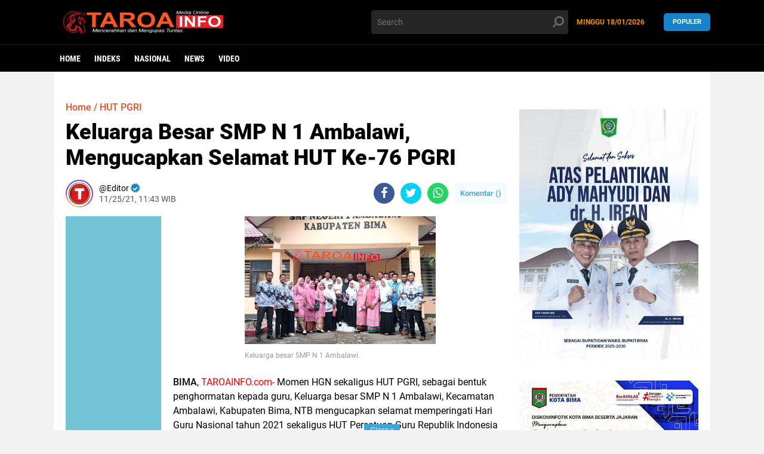

--- FILE ---
content_type: text/javascript; charset=UTF-8
request_url: https://www.taroainfo.com//feeds/posts/default?alt=json-in-script&callback=xmllist
body_size: 20299
content:
// API callback
xmllist({"version":"1.0","encoding":"UTF-8","feed":{"xmlns":"http://www.w3.org/2005/Atom","xmlns$openSearch":"http://a9.com/-/spec/opensearchrss/1.0/","xmlns$blogger":"http://schemas.google.com/blogger/2008","xmlns$georss":"http://www.georss.org/georss","xmlns$gd":"http://schemas.google.com/g/2005","xmlns$thr":"http://purl.org/syndication/thread/1.0","id":{"$t":"tag:blogger.com,1999:blog-7052957974051107789"},"updated":{"$t":"2026-01-18T20:39:49.519+07:00"},"category":[{"term":"Headline"},{"term":"serba serbi"},{"term":"hedlin"},{"term":"Brita Mataram"},{"term":"Pemkot Bima"},{"term":"pemerintah"},{"term":"Pemkab Bima"},{"term":"Brita Sumbawa"},{"term":"HukKrim"},{"term":"Pendidikan"},{"term":"Sosial"},{"term":"hukrim"},{"term":"Home"},{"term":"Politik"},{"term":"Hukum"},{"term":"Kesehatan"},{"term":"Peristiwa"},{"term":"Sosbud"},{"term":"Serba-Serbi"},{"term":"Brita Lombok"},{"term":"Pemprov NTB"},{"term":"Olahraga"},{"term":"Keagamaan"},{"term":"kemanusiaan"},{"term":"Nasional"},{"term":"Polres Sumbawa"},{"term":"Pemerintahan"},{"term":"Lingkungan"},{"term":"Opini"},{"term":"Pariwisata"},{"term":"Bima"},{"term":"Kota Bima"},{"term":"Berita NTB"},{"term":"Polres Dompu"},{"term":"Pristiwa"},{"term":"Advertorial"},{"term":"Pemda Bima"},{"term":"PKC PMII Bali Nusra"},{"term":"# Iklan ."},{"term":"Pertanian"},{"term":"Berita Sumbawa"},{"term":"Brita Bima"},{"term":"Diskominfo Kabupaten Bima"},{"term":"Pembangunan"},{"term":"Polres Bima"},{"term":"# Iklan."},{"term":"Bencana"},{"term":"HUT PGRI"},{"term":"Inspirasi"},{"term":"Ekbis"},{"term":"Ekonomi"},{"term":"Hari Sumpah Pemuda 2021"},{"term":"Polda NTB"},{"term":"Polres Bima Kota"},{"term":"Sobsbud"},{"term":"Brit Bima"},{"term":"Brita Kota Bima"},{"term":"Dialog Publik"},{"term":"Mataram"},{"term":"PC PMII Bima"},{"term":"Ramadhan"},{"term":"Bakti sosial"},{"term":"Bawaslu Kabupaten Bima"},{"term":"Brita Dompu"},{"term":"Bupati Bima"},{"term":"Kabupaten Bima"},{"term":"News"},{"term":"PB PMII"},{"term":"PMII Sumbawa"},{"term":"Pemdes"},{"term":"Sejarah"},{"term":"Bawaslu Kota Bima"},{"term":"Berita Duka"},{"term":"Brita Ntb"},{"term":"Dompu"},{"term":"Iklan"},{"term":"Islami"},{"term":"Kejati"},{"term":"Kejati NTB"},{"term":"Kiprah"},{"term":"Pemda Dompu"},{"term":"Pemilu"},{"term":"Polres Kabupaten Bima"},{"term":"TNI"},{"term":"TNI-POLRI"},{"term":"UMKM"},{"term":"Walikota HML"},{"term":"Brita Timur"},{"term":"Budaya"},{"term":"Bupati Bima Buka Turnamen olah raga"},{"term":"DPD KNPI NTB"},{"term":"Diskusi Publik"},{"term":"Haedline"},{"term":"Kapolda NTB"},{"term":"Kepala dan Segenap Guru serta Pegawai SMAN 1 Ambalawi"},{"term":"Kreatif"},{"term":"OKP Cipayung Plus NTB"},{"term":"Organisasi"},{"term":"PC PMII Mataram"},{"term":"PJ Wali Kota Bima"},{"term":"PW HIMMAH NW NTB"},{"term":"Pemerintah Desa"},{"term":"Pemkot"},{"term":"Peternakan"},{"term":"Selamat HUT HGN Nasional"},{"term":"Selamat HUT PGRI"},{"term":"Wabub Dahlan"},{"term":"Wali kota Bima"},{"term":"Walikota Bima"},{"term":"keshatan"},{"term":". Kukuhkan Pengurus Forum Anak Masa"},{"term":"1 Muharram 1443 H 2021"},{"term":"15 pengurus BUMDES resmi dilantik"},{"term":"24 Desa terima Anugerah"},{"term":"45 Peserta Program Sahabat Satu Nusa Tiba Di Biam"},{"term":"5 Unit Rumah Panggung Terbakar"},{"term":"6 Kali Abaikan Panggilan DPRD"},{"term":"APKLI Rapirnas di Lombok"},{"term":"Ady pesepakbola bertemu dengan Bupati"},{"term":"Akhir Tahun"},{"term":"Aksi Mahasiswa Donggo-Soromandi"},{"term":"Aksi Petani Bawang"},{"term":"Amiruddin"},{"term":"Andi Sirajuddin Pastikan  Bantuan Beras PPKM Tersalurkan Ke Warga"},{"term":"Angkatan XXI Desa Darussalam"},{"term":"Antisipasi Dampak Bencana"},{"term":"Antisipasi lonjakan Covid-19"},{"term":"Aparat Gabungan"},{"term":"Aparat Gabungan Bubarkan Orgen"},{"term":"Apel Penanganan Covid-19"},{"term":"Apresiasi HML Kontrak Rumah Singgah"},{"term":"Apresiasi Kegiatan Donor Darah"},{"term":"Apresiasi Kesadaran masyarakat"},{"term":"Apresiasi Kinerja Kasat Narkoba"},{"term":"Artikel"},{"term":"Asisten lll Hadiri Evaluasi Pelayanan publik"},{"term":"Asisten lll Kota Bima Buka resmi"},{"term":"Atasi Kekerasan Terhadap Perempuan dan Anak"},{"term":"Azwar Anas Ucapkan selamat Hari Lahir Ke-22 Kepada LMND"},{"term":"BEM UMMAT"},{"term":"BPBD-LLDP Adakan Workshop"},{"term":"BPOLBF  dan Bima"},{"term":"BS Cup"},{"term":"Babinsa"},{"term":"Babinsa Jajaran Kodim 1628\/SB"},{"term":"Babinsa Koramil 1628-4\/Poto Tano"},{"term":"Babinsa dan Bhabinkamtibmas"},{"term":"Bahas Kesiapan Menghadapi Pemilu 2024"},{"term":"Bambang Hidayat"},{"term":"Bantu Masyarakat Atasi Kesulitan Air"},{"term":"Bantu Warga Ahmadiyah"},{"term":"Bantuan Untuk Penanganan Covid-19"},{"term":"Bawaslu"},{"term":"Bawaslu Lobar"},{"term":"Bawaslu NTB"},{"term":"Beacukai"},{"term":"Begini Bentuk Perhatian Trisula Desa"},{"term":"Beita Kabupaten Bima"},{"term":"Berbagi"},{"term":"Beri perhatian Pada warga NTB"},{"term":"Berkat Gesitnya"},{"term":"Berlakukan Uji Praktek SIM Sistem Baru Korlantas Mabes Polri"},{"term":"Bersama Ketua PKK Kobi"},{"term":"Bertajuk Hari Jadi Bima Ke-383"},{"term":"Bhabinkamtibmas dan Kepala Desa"},{"term":"Bina ketahanan Fisik Kodim 1628"},{"term":"Blusukan Cakades"},{"term":"Bubarkan Acara Hiburan Malam"},{"term":"Buka lomba orasi Kapolri: Komitmen polri"},{"term":"Bunda GenRe Kota Bima"},{"term":"Bupati Bantu Lima Juta"},{"term":"Bupati Bima Dan Wakil Hadiri MoU Six In One"},{"term":"Bupati Bima Lantik camat dan Sejumlah Pejabat Struktur"},{"term":"Bupati Bima Paparkan Inovasi DINDA"},{"term":"Bupati Bima Silaturahim"},{"term":"Bupati Bima Terima 15 Unit"},{"term":"Bupati Bima kembali Lantik 149 pejabat"},{"term":"Bupati Bima: Lawan kekerasan terhadap perempuan dan anak"},{"term":"Bupati Dompu"},{"term":"Bupati Dompu Membuka Sosialisasi Publik"},{"term":"Bupati Umi Dinda Launching La Rimpu"},{"term":"Bupati dan Wakil Bupati Rakor dengan Presiden RI"},{"term":"Calon DPD RI Dapil NTB"},{"term":"Camat Raba Lakukan Monitoring Pelaksanaan Vaksinasi Covid-19"},{"term":"Camat Raba Pimpin Apel Pagi"},{"term":"Camat Rasbar Bersama Kapolsek Serta Danramil Buka Segel Kantor Lurah Nae"},{"term":"Camat Rasbar Himbau Para Ketua RT"},{"term":"Cawe - Cawe Politik di Tubuh HMI"},{"term":"Cegah Covid-19"},{"term":"Cegah Penyebaran Covid-19 Pemkab Bima"},{"term":"Cegah Penyebaran Virus Covid-19"},{"term":"Cegah Putus Matarantai Covid-19 Satgas"},{"term":"Cepat tanggap Wali Kota Bima"},{"term":"Cipayung Bima Tuntut Bebaskan Aktivis"},{"term":"Copot Polda NTB"},{"term":"DMPTPSP Kota Bima Gelar Bimtek"},{"term":"DPD KPK Independen Kabupaten Bima"},{"term":"DPP GMPRI"},{"term":"DPRD Kabupaten Bima"},{"term":"DPRD Sesalkan Sikap Perusahaan"},{"term":"DPW MOI Provinsi NTT"},{"term":"Dae Pawan Terpilih Kembali"},{"term":"Daerah"},{"term":"Dalam rangka mengantisipasi Pandemi Covid-19"},{"term":"Dam Dadi Masi Terbuat dari Batang Kayu"},{"term":"Dandim 1628\/ SB Bersama Bupati Sumbawa"},{"term":"Dandim 1628\/SB"},{"term":"Dandim 1628\/SB Dan Kapolres"},{"term":"Dandim 1628\/SB Harapkan"},{"term":"Dandim 1628\/SB Tinjau Bale Isolater"},{"term":"Dandim 1628\/SB dan Kapolres Sumbawa barat Pantau"},{"term":"Dandim 1628\/SB: Trimakasi Atas Sinergi dari Kapolres"},{"term":"Dandim Serahkan Bantuan"},{"term":"Danramil 1628-02 \/ Sekongkang"},{"term":"Danramil Jajaran Kodim 1628\/SB"},{"term":"Demo Jilid II"},{"term":"Demo pemuda Soromandi"},{"term":"Derektur Kesehatan Masyarakat Kunjungi Walikota HML"},{"term":"Desa Darussalam"},{"term":"Dewan Kota Bima Paling Top"},{"term":"Di Semua Kelurahan Koordinator BKM"},{"term":"Diancam Sekelompok Orang"},{"term":"Diduga Cemari Lingkungan"},{"term":"Diduga Melakukan Ujaran Kebencian"},{"term":"Diduga terlantarkan Anak"},{"term":"Dies Natalis Ke-17 CWC STISIP Mbojo-Bima"},{"term":"Diklat Pengelola Koperasi"},{"term":"Dikukuhkan sebagai Bunda PAUD"},{"term":"Dinas Kominfotik"},{"term":"Dinas Koperasi dan UMKM"},{"term":"Dinsos - LPA  Serahkan Bantuan"},{"term":"Diskominfostik Helat Rakor"},{"term":"Diskominfotik"},{"term":"Diskominfotik Kota Biama Menggelar Pelatihan Website"},{"term":"Diskominfotik Kota Bima  Bagikan Perangkat PC kepada Para Pengurus KIM"},{"term":"Diskusi Publik GMPRI Lobar"},{"term":"Disnaker"},{"term":"Distresnarkoba Polda NTB Bersama Insan Pers berbagi"},{"term":"Ditengah Pandemi Covid-19"},{"term":"Dorong Literasi Digital"},{"term":"Dukacita"},{"term":"Dukung  Pendidikan Inklusif"},{"term":"Dukung Ketahanan pangan Kodim 1628\/SB"},{"term":"Dukung Program Wali Kota Bima"},{"term":"Dukung Sabolah Al-Kalamby"},{"term":"Edy Muhlis Dorong Jaksa \u0026 Polisi"},{"term":"Edy Muhlis Sebagai Presidium KAHMI"},{"term":"Efesiensi Anggaran"},{"term":"FGD Sekar Desa"},{"term":"FKDM"},{"term":"FKDM Apresiasi"},{"term":"FKM-SH"},{"term":"Festifal Ank Soleh Digelar KT Muda Mandiri Ambalawi Resmi di Tutup"},{"term":"Figur yang Tepat"},{"term":"GMNI NTB"},{"term":"GOW  Berikan Pembinaan IMTAQ di Donggo"},{"term":"GOW Kabupaten Bima Kembali Helat Bimbingan Imtaq"},{"term":"GOW Kecamatan Lambu Gelar Halal"},{"term":"GP Ansor Sape"},{"term":"Gagas Digipolitics"},{"term":"Game Online Merusak Generasi"},{"term":"Gandeng Komunitas Pemuda Dan Muspika"},{"term":"Gema Ramadhan"},{"term":"Gema Ramadhan IMS Soromandi"},{"term":"Grebek Sabung ayam"},{"term":"Guna Jaga Pompa air"},{"term":"Guna tingkatkan Kapasitas Pemdes Kole gelar pelatihan"},{"term":"Gunakan pendekatan Persuasif"},{"term":"H Mustakim"},{"term":"H. Kader Jaelani"},{"term":"H. Muhammad Lutfi"},{"term":"HBK Bantu Bus"},{"term":"HIMKES Bima Gelar Buka Puasa Bersama"},{"term":"HMI BADKO Bali Nusra"},{"term":"HMI Badko Bali Nusra Gelar Dialog Publik"},{"term":"HMI Cabang Bima:"},{"term":"HMI MPO"},{"term":"HMI- MPO Komisariat Stikes Yahya Bima"},{"term":"HUT PGRI 2021"},{"term":"HUT RI Ke-78"},{"term":"HUT RI ke-80"},{"term":"Hadir Pelantikan"},{"term":"Hadir saat Warga Membutuhkan"},{"term":"Hadiri Maulid Nabi Muhammad SAW"},{"term":"Hadiri Pelantikan PJ Gubernur NTB"},{"term":"Hadiri Peletakan Batu Pertama Gedung Reskrim"},{"term":"Hadiri Pembukaan Pengkaderan"},{"term":"Halal Bi Halal"},{"term":"Hari Jadi Bima Ke-382"},{"term":"Hari Pahlawan"},{"term":"Hari Pers"},{"term":"Hari Raya Idul Adha"},{"term":"Hari ini"},{"term":"Hasnun"},{"term":"Headlineb"},{"term":"Headlinev"},{"term":"Herry FF Battileo"},{"term":"Hj. Ellya Dinobatkan"},{"term":"Hj. Ellya Ucapakan Selamat Hari Lahir LMND"},{"term":"Huku"},{"term":"Hukumv"},{"term":"IKA PMII Kabupaten Bima"},{"term":"IMAN"},{"term":"IMPM Gelar Rapat Pemantapan"},{"term":"IMS Soromandi"},{"term":"Ikan Paus Terdampar"},{"term":"Ikmal Mataram"},{"term":"Ikut Upacara Gelar oprasi"},{"term":"Ikuti Upacara Virtual"},{"term":"Ikuti kegiatan evaluasi"},{"term":"Informatif dan Edukatif"},{"term":"Infrastruktur"},{"term":"Ini Bantahan \u0026 Klarifikasi MF"},{"term":"Ini Harapan Bupati Bima"},{"term":"Ini Klarifikasi Soal harta Bupati Bima"},{"term":"Ini Penegasan Danrem 162\/WB Kepada Jajarannya"},{"term":"Ini Penjelasan Terkait HP Android"},{"term":"Inovasi DINDA Raih Predikat Terpuji"},{"term":"Inovasi Kab. Bima"},{"term":"Inspiratif"},{"term":"Istri Walikota Hj. Ellya HM. Lutfi Bantu Korban Kebakaran"},{"term":"Jadi Inspektur Upacara"},{"term":"Jelang HUT Bhayangkara Ke-75 TNI- POLRI"},{"term":"Jelang Hari Raya Idul Adha"},{"term":"Jelang Musda Golkar HM.Lutfi"},{"term":"Jelang OPS Bina Khusuma Rinjani"},{"term":"Jembatan ambruk"},{"term":"Juara Lomba MTQ"},{"term":"Jurnalistik"},{"term":"KKNMT STIE Bima"},{"term":"KOMPAK NTB; RPJMD"},{"term":"KONFERCAB"},{"term":"KPK"},{"term":"KPU Bima"},{"term":"KPU Lombok Tengah"},{"term":"KT Muda Mandiri Ambalawi Gelar Pembukaan Festival Anak Sholeh"},{"term":"Kabar Desa"},{"term":"Kabar Gembira Bagi ASN Kabupaten Bima\nBesok THR Cair"},{"term":"Kabar NTB"},{"term":"Kabupaten Bima Kembali Raih Penghargaan"},{"term":"Kabupaten Bima kembali Ikuti"},{"term":"Kader HMI"},{"term":"Kader Pembangunan Manusia"},{"term":"Kades Apresiasi antusias"},{"term":"Kades apresiasi masyarakat"},{"term":"Kadis DLH Kota Bima Apresiasi Kinerja Polisi"},{"term":"Kadis Dikes Kota Bima"},{"term":"Kadis Kominfotik Kobi"},{"term":"Kado 17 Agustus"},{"term":"Kadus Sumi siapkan diri seleksi"},{"term":"Kanza Laundry"},{"term":"Kapolda NTB Beri Penghargaan"},{"term":"Kapolda NTB Serahkan Bantuan 20 Ton Oksigen Dari Kapolri"},{"term":"Kapolri Beri Arahan"},{"term":"Kapolri Berikan Penghargaan"},{"term":"Kapolri Resmikan Gedung Presisi Polres"},{"term":"Karang taruna"},{"term":"Karmila"},{"term":"Kasus Pelecehan Anak"},{"term":"Kebakaran Hanguskan Satu Rumah \ndi Desa Hidirasa"},{"term":"Kecam Kasus Pencabulan Anak dibawah Umur"},{"term":"Kecamatan Ambalawi"},{"term":"Kegiatan Bersama Ketua MK"},{"term":"Kejaksaan Negeri Raba Bima"},{"term":"Keluarga besar"},{"term":"Kelurahan Pena Toii"},{"term":"Kemen Komimfo Adakan Sosialisasi"},{"term":"Kementerian PUPR Akan Bangun Rumah Bagi Korban Banji"},{"term":"Kendaraan Wanita Ini tiba-tiba dirampas Debt Collector"},{"term":"Kepala Kantor Cabang Dikbud"},{"term":"Kesejahteraan"},{"term":"Kesiapan Event MotoGP 2023"},{"term":"Ketua EK-LMND Kota Bima"},{"term":"Ketua LSM LP3LH NTB"},{"term":"Ketua PML Bima"},{"term":"Ketua Persit Bima Berikan Pembinaan IMTAQ"},{"term":"Ketua TPP PKK Kota Bima"},{"term":"Ketua TPP PKK Kota Bima Canangkan Vaksin Covid-19"},{"term":"Kisa INA Sao"},{"term":"Klinik Cakra Media"},{"term":"Kodim 1628\/KSB"},{"term":"Kodim 1628\/SB Gelar P4GN"},{"term":"Kodim 1628\/SB Gelar Tradisi Penyambutan Personil"},{"term":"Kodim 1628\/Sumbawa barat"},{"term":"Kodim Bima"},{"term":"Kominfostik Kab. Fitra dan Kompak Fasilitasi Pelatihan"},{"term":"Komisi III DPRD Kab"},{"term":"Komisi III DPRD Kab Bahas"},{"term":"Komisioner Terpilih Se Kabupaten Kota"},{"term":"Kompak Fasilitasi Daring"},{"term":"Konfrensi Pers"},{"term":"Koordinator Devisi Hukum dan Penyelesaian Sengketa"},{"term":"Kopri PMII Bima"},{"term":"Korem 162\/ WB"},{"term":"Kota Bima Adakan Bazaar dan Pentas"},{"term":"Kota Bima Sukses Tangani  Lonjakan Covid-19"},{"term":"Kunjungan Perdana Danrem 162\/WB"},{"term":"Kunjungi Sekolah"},{"term":"Kunker di Kelurahan Nugga"},{"term":"LKD"},{"term":"LKD PMII"},{"term":"Laksanakan Pengajian Rutin"},{"term":"Laoncing sekolah ramah anak"},{"term":"Launching Gemar Literasi"},{"term":"Laundry kiloan"},{"term":"Lestarikan Alam DPC MOI KSB"},{"term":"Literasi Zero Waste Ubah Sampah Jadi Emas"},{"term":"Luar biasa terima pinangan penghargaan"},{"term":"M. Nurdin Rupanya Menyisihkan Sebagian Pendapatan"},{"term":"MH"},{"term":"MTQ Kecamatan Lambu"},{"term":"MTQ ke- 12 Tingkat Kecamatan"},{"term":"MUSWIL V"},{"term":"Mahasiswa KKN PO-09 STISIP Mbojo Bima"},{"term":"Mahasiswa KKN Stisip Mbojo-Bima Giat Jum'at Bersih"},{"term":"Mahasiswa KKN Stisip Mbojo-Bima Sukses Gelar Seminar Proker"},{"term":"Mahasiswa KKN Stisip Mbojo-Bima sukses Gelar Seminar"},{"term":"Mahasiswa KKN-T STIE Bima"},{"term":"Mahasiswa KKNT-MBKM"},{"term":"Mahasiswa Prodi Pendidikan Ekonomi"},{"term":"Mahasiswa STKIP Bima Bangun Sekolah Rakyat"},{"term":"Maju Jadi Calon Ketua KNPI Dompu"},{"term":"Makam Bersejarah"},{"term":"Maklumat Kapolda NTB"},{"term":"Masjid Babussalam"},{"term":"Melalui Komsos"},{"term":"Melawan Hamzanwand"},{"term":"Mengucapkan Selamat Hari Kebangkitan Nasional"},{"term":"Menilai"},{"term":"Menjelang Cuti Bersama"},{"term":"Menteri Sandiaga Uno Hadir"},{"term":"Mentor Pemuda Akan Ambil Sikap"},{"term":"Menyambut Semarak HUT NKRI"},{"term":"Meriahkan  Hari Jadi Bima"},{"term":"Meriahkan hari Jadi Bima"},{"term":"Merumahkan Kariawan Sepihak"},{"term":"Miris! SDN 1 Tolowata Luput Perhatian"},{"term":"Murah"},{"term":"Musda Partai Golkar ke IV"},{"term":"NTB Watch"},{"term":"Nasionalb"},{"term":"OJT"},{"term":"OPD"},{"term":"Opening Seminar Kepemiluan"},{"term":"PAC GPAnsor Sape"},{"term":"PB IKA PMII"},{"term":"PC PMII Bima Gelar Konfercab"},{"term":"PC PMII Bima Siap Mengawal"},{"term":"PC PMII Kota Mataram Optimis Majukan organisasi"},{"term":"PD AMPG kota Bima"},{"term":"PDIP loteng Distribusikan beras"},{"term":"PK PMII KIP Ali- Murtadho STKIP Bima"},{"term":"PKC PMII Bali Nusra Salurkan Paket"},{"term":"PKD Perdana"},{"term":"PMII"},{"term":"PMII Abil Khair Sirajuddin"},{"term":"PMII UNMBO Bima"},{"term":"PPKM Mulai Diberlakukan"},{"term":"PUPR lakukan penanganan sistem drainase"},{"term":"PUSPA Kota Bima"},{"term":"Panen Perdana Iklan Lele"},{"term":"Pasca Banjir"},{"term":"Peduli Lingkungan Mahasiswa KKN Stisip Mbojo-Bima Gelar Jumat Bersih"},{"term":"Peduli sesama DOMPU Max Comunnity"},{"term":"Pelaku Usaha"},{"term":"Pelantikan"},{"term":"Pelantikan HMI-MPO Cabang Bima"},{"term":"Pelantikan IKA PMII"},{"term":"Pelantikan PMII UNAS"},{"term":"Pemantau Pemilu PB PMII"},{"term":"Pembekalan siswa"},{"term":"Pembukaan Jalan Ekomi Desa"},{"term":"Pemda Bima Sediakan Rapid Tes Antigen Gratis"},{"term":"Pemdes Kole Gelar Musdes RKPDes Tahun Anggaran 2022"},{"term":"Pemdes Kole bagikan BLT Dana Desa"},{"term":"Pemdes Sangga"},{"term":"Pemerintah\nKecamatan Soromandi"},{"term":"Pemerintah Bangun 185 Hunian"},{"term":"Pemerintah Kecamatan Maluk Apresiasi Penataan Pantai"},{"term":"Pemerintah Kecamatan Soromandi"},{"term":"Pemerintah Kota Bima Mengucapkan Selamat Hari Raya Idul Fitri"},{"term":"Pemerintah Kota Bima kembali meraih penghargaan opini Wajar Tanpa Pengecualian"},{"term":"Pemilu 2023"},{"term":"Pemkab Bima Atasi Krisis Air"},{"term":"Pemkab Bima Gelar Musrembang RPJMD"},{"term":"Pemkab Bima Serahkan Aset Ke Pemkot Bima"},{"term":"Pemkab Dompu"},{"term":"Pemkab Safari Ramadhan di Desa Belo"},{"term":"Pemkot Biam mewajibkan  pekarangan hijau"},{"term":"Pemkot Gelar Rapat Koordinasi Bahas\nBLUD Kota Bima"},{"term":"Pemprov NTBv"},{"term":"Pemuda Dusun Teraluba"},{"term":"Pemuda Ikuti Pelatihan mekanik"},{"term":"Penanganan Sunting Perlu Kolaborasi Kesehatan"},{"term":"Penggunaan Dana Covid"},{"term":"Penghijauan"},{"term":"Pengurus Komisariat  HMI MPO"},{"term":"Pentingnya Kedisiplinan di sekolah"},{"term":"Penyusunan Anggaran Sekolah Harus Mengacu Pada Juknis"},{"term":"Perayaan Dies Natalis Ke-22 tahun LMND"},{"term":"Peresmian Rumah Kebangsaan"},{"term":"Peringatan HUT Kemerdekaan RI Ke-76"},{"term":"Peringatan Hari Kebangkitan Nasional 2021"},{"term":"Peringati HUT Kemerdekaan RI Ke-76"},{"term":"Peringati HUT RI KE 76"},{"term":"Pilkada 2020"},{"term":"Pimpin Rapat"},{"term":"Pimpinan Media Taroainfo"},{"term":"Pisatamat SMPN 1 AMBALAWI"},{"term":"Pokdarwis Oi Fanda Leap Ratusan Anak Penyu"},{"term":"Polairud Polres Bima Kota berhasil Amankan Kapal Yang Muat"},{"term":"Polda NTB Gelar Vaksinasi Ribuan Nahasiswa"},{"term":"Polres Bima Gelar pelatihan"},{"term":"Polri"},{"term":"Polsek Ambalawi Bagikan Masker gratis"},{"term":"Polsek Ambalawi Grebek Judi sambung ayam"},{"term":"Polsek Bolo menggelar Apel pagi"},{"term":"Poltik"},{"term":"Posko Kuliah Kerja Nyata KKN Desa Oi Maci Ucapkan Selamat Hari Raya Idul Adha"},{"term":"Prakarya"},{"term":"Pria ini Hidup sebatang kara"},{"term":"Program Kerja"},{"term":"Progres Pembangunan Masjid"},{"term":"Promosi"},{"term":"Puluhan Mahasiswa KKN Stisip Mbojo"},{"term":"Puluhan Siswa dan Guru SMAN 1 LAMBU Gelar Demo"},{"term":"RT Senang Mendapatkan Perhatian"},{"term":"Rabangodu Selatan"},{"term":"Raih Prestasi"},{"term":"Rajia TNI-POLRI"},{"term":"Rakor dan Ramah Tamah"},{"term":"Ramdin"},{"term":"Rapat Evaluasi"},{"term":"Rapat Koordinasi"},{"term":"Rapat Pleno"},{"term":"Ratusan Orang Ikut Vaksin"},{"term":"Renungan"},{"term":"Resmikan Education"},{"term":"Respon Cepat Walikota Bima"},{"term":"Ritel Indomaret"},{"term":"SD sambut Hari Bhakti Adyaksa ke-61 Kaejati Ntb"},{"term":"SE"},{"term":"SH"},{"term":"SH Anggota DPRD Kabupaten Bima"},{"term":"SMKN 6 Mataram"},{"term":"SMPN 1 Laksanakan Ulangan"},{"term":"STIE Bima"},{"term":"Sabolah Cup"},{"term":"Safari Ramadhan"},{"term":"Sambil Patroli Kantibmas"},{"term":"Sambut Jemaah Haji"},{"term":"Sambut Musim Tanam"},{"term":"Sambut Pemilu 2024"},{"term":"Sandiaga Uno Takjub Lihat Uma Lengge"},{"term":"Sat Lantas"},{"term":"Sat Narkoba Polres Bima"},{"term":"Satgas Covid-19 Kecamatan Maluk Jemput Pasien Positif"},{"term":"Satgas Covid-19 Sumbawa Barat Patroli Cegah Penyebaran Covid-19"},{"term":"Satgas Covid-19 Sumbawa barat"},{"term":"Segenap Seluruh Pegawai \u0026 Staf PKM Ambalawi"},{"term":"Sekar Desa Berlanjut"},{"term":"Sekda Kota Bima Hadiri"},{"term":"Sekda Kota Bima Hadiri Penilaian Lomba Kampung Sehat"},{"term":"Sekda Kota Bima Hadiri Peringatan HKG"},{"term":"Sekjen PB HMI-MPO"},{"term":"Sektor Pariwisata Mampu Bertahan Hingga ratusan tahun"},{"term":"Seminar KPK RI"},{"term":"Seminar Nasional"},{"term":"Seminar dan Pelatihan Kewirausahaan"},{"term":"Seni"},{"term":"Senior Course"},{"term":"Seorang Pria Asal Lambu Ditemukan Tak Berdaya"},{"term":"Sepak Bola"},{"term":"Serahkan Alat Usaha Untuk UMKM"},{"term":"Serahkan sertifikat tanah"},{"term":"Serb"},{"term":"Serbuan Vaksin Covid-19"},{"term":"Sesalkan Penahanan Aktivis"},{"term":"Siaokan"},{"term":"Sidak Camat Soromandi"},{"term":"Silaturahim IKA PMII Lombok Barat"},{"term":"Silaturahm Dengan Bupati"},{"term":"Simulasi Tracking Dan Isolasi Terpadu Digelar Kodim 1628\/SB"},{"term":"Sinergi TNI- POLRI dan Pemda KAB Gelar vaksin"},{"term":"Sinergi TNI-POLRI Berikan Bansos"},{"term":"Soal Data Covid-19"},{"term":"Sosok Edy Muhlis"},{"term":"Stisip  wisuda Angkatan ke-44"},{"term":"Strategi Dandim Bima"},{"term":"Sukses program vaksinasi stakeholder Satgas Covid-19"},{"term":"Swabb Antigen"},{"term":"TNI- Polri Bagikan Bansos"},{"term":"Taman Kota Dirusak"},{"term":"Tanggap cepat wali kota Bima"},{"term":"Terpilih Jadi Ketua Formatur PMII Cabang Bima"},{"term":"Tetapkan 12 Tersangka Dalam Kasus Korupsi"},{"term":"Tim Current Audit Itda"},{"term":"Tim Intelejen Kejati NTB Berhasil Tangkap"},{"term":"Tim Opsonal Brimob NTB"},{"term":"Tim kesehatan"},{"term":"Tingkatkan Imun Di Tengah Covid TNI-POLRI dan Pemda"},{"term":"Tingkatkan Skill Jajaran Pengawas Ad hoc"},{"term":"Tinjau Vaksinasi di  Desa Ntonggu"},{"term":"Tinjau lokasi Kebakaran"},{"term":"Tinjauan progres pembangunan"},{"term":"Training LK 2"},{"term":"Truk Tronton Masuk Jurang"},{"term":"Turnamen Bola Volley"},{"term":"Tutup Resmi Kejurcab"},{"term":"Ucapan Selamat"},{"term":"Ucapan Selamat Dari Adi Rahman"},{"term":"Ucapan Selamat Dari Adi Rahmat"},{"term":"Ucapan Selamat Hari Raya Idul Adha"},{"term":"Ucapan Selamat Hari Raya Idul Fitri"},{"term":"Ucapan Selamat Memperingati \nHari Kebangkitan Nasional 2021"},{"term":"Umbo Bima"},{"term":"Umi Allya Siap Mengemban Amanah"},{"term":"Umy Ellya Negatif Covid-19"},{"term":"Undur Pengumuman Hasil Seleksi Bawaslu Kabupaten Kota"},{"term":"Upaya Cega Putus Matarantai Penyebaran Covid-19"},{"term":"Upaya Menjaga Stabilitas Daerah di Tahun Politik"},{"term":"Urgensi UU Kesehatan"},{"term":"Usai Shalat Jum'at"},{"term":"Vaksinasi Persis Goes to Campus"},{"term":"Victor"},{"term":"Video"},{"term":"Wabub Bima"},{"term":"Wabub Bima Mengapresiasi"},{"term":"Waka Polres Periksa tahunan"},{"term":"Wakili Kepala Dinas DPMPTSP"},{"term":"Wali Kota Bima Apresiasi"},{"term":"Wali Kota Bima Apresiasi kegiatan Pelindo lll"},{"term":"Wali Kota Bima Bantu Korban Kebakaran"},{"term":"Wali Kota Bima Beri Sarana \u0026 Prasarana"},{"term":"Wali Kota Bima Buka Bimtek"},{"term":"Wali Kota Bima Buka Puasa Bersama"},{"term":"Wali Kota Bima Diapresiasi Ketua RT"},{"term":"Wali Kota Bima Hadiri Acara Pembukaan"},{"term":"Wali Kota Bima Keluarkan Surat Instruksi"},{"term":"Wali Kota Bima Lantik Pejabat Pimpinan Tinggi"},{"term":"Wali Kota Bima Paparkan Inovasi Smart Cloud"},{"term":"Wali Kota Bima Pimpin Apel Kebangsaan"},{"term":"Wali Kota Bima Sambut"},{"term":"Wali Kota Bima Sambut Hangat Anggota Paskibraka"},{"term":"Wali Kota Bima Serahkan Hibah"},{"term":"Wali Kota Bima Tinjau"},{"term":"Wali Kota Bima Tutup Secara Resmi Latsar CPNS"},{"term":"Wali Kota Bima dan Bupati Ikuti Rakor Tingkat Provinsi"},{"term":"Wali Kota HML Hadir Jadi Pemateri Politik"},{"term":"Wali Kota Imbau"},{"term":"Wali Kota Penen Lele"},{"term":"Wali kota Bima Bersama BAZNAS"},{"term":"Wali kota Bima Lantik Puluhan Pejabat"},{"term":"Walikota Bima HML Tinjau Langsung Lokasi Kebakaran"},{"term":"Walikota Bima Kemukakan Alasan Kuatnya Sebuah Negara"},{"term":"Walikota Bima Meresmikan jembatan"},{"term":"Walikota Bima Resmikan Peluncuran Perdana Command Center"},{"term":"Walikota HML Apresiasi Kelompok Usaha Pembudidaya Jamur"},{"term":"Walikota HML Beri Bantuan Penunjang Usaha"},{"term":"Walikota HML Gelar Pelatihan Keilmuwan Bidan Melalui Midwifery"},{"term":"Walikota HML Pimpin rapat koordinasi"},{"term":"Walikota HML Sambut Hangat Kunjungan IKM"},{"term":"Walikota HML Serahkan Bantuan"},{"term":"Walikota HML Teken MoU"},{"term":"Walikota HML Tinjau Jalan Bantaran sungai"},{"term":"Walikota HML terima Kunjungan Dan Silaturahim"},{"term":"Walikota HML: Opretor Command Center"},{"term":"Warga Kota Bima Dukung Dr. Zul Maju Ke Capres 2024 Mendatang"},{"term":"Warga Paruga Kota Bima Gelar Doa Dana"},{"term":"Warga Protes Kinerja BPN Kota Bima"},{"term":"Warga kecamatan Lambu Antusias"},{"term":"Warga keluhkan air bersih"},{"term":"Wartawan di Bima"},{"term":"Wawancara bersama iNews TV Kesuksesan Wali Kota Bima"},{"term":"YAPPIKA Fasilitasi Dialog Publik"},{"term":"YAPPIKA-Action serahkan Bantuan"},{"term":"Yakinkan Kesiapan Obat Obatan"},{"term":"Yakinkan Ketersediaan Oksigen Ditengah Covid-19 Dandim 1628\/SB"},{"term":"baru satu Minggu dilantik"},{"term":"desa Lewintana"},{"term":"https:\/\/www.taroainfo.com\/2025\/01\/tokoh-muda-inspiratif-burhan-ajak.html"},{"term":"https:\/\/www.taroainfo.com\/2025\/05\/arifudin-tolak-pemekaran-provinsi-ntb.html"},{"term":"https:\/\/www.taroainfo.com\/2025\/10\/bupati-bima-serahkan-bantuan-rp-544.html"},{"term":"kehidupan Sosial"},{"term":"kembali terima penghargaan"},{"term":"peduli korban bencana banjir"},{"term":"peletakkan batu pertama perluasan pembangunan Masjid"},{"term":"pembangunan Puskesmas"},{"term":"penataran Kohati"},{"term":"serba"},{"term":"ucapan selamat Ulang tahun Islam"},{"term":"vBrita Mataram"}],"title":{"type":"text","$t":"taroainfo.com hingga www.taroainfo.com"},"subtitle":{"type":"html","$t":"Informasi dan Berita Terbaru Seputar Nusa Tenggara Barat NTB."},"link":[{"rel":"http://schemas.google.com/g/2005#feed","type":"application/atom+xml","href":"https:\/\/www.taroainfo.com\/feeds\/posts\/default"},{"rel":"self","type":"application/atom+xml","href":"https:\/\/www.blogger.com\/feeds\/7052957974051107789\/posts\/default?alt=json-in-script"},{"rel":"alternate","type":"text/html","href":"https:\/\/www.taroainfo.com\/"},{"rel":"hub","href":"http://pubsubhubbub.appspot.com/"},{"rel":"next","type":"application/atom+xml","href":"https:\/\/www.blogger.com\/feeds\/7052957974051107789\/posts\/default?alt=json-in-script\u0026start-index=26\u0026max-results=25"}],"author":[{"name":{"$t":"Editor"},"uri":{"$t":"http:\/\/www.blogger.com\/profile\/14178361962135495145"},"email":{"$t":"noreply@blogger.com"},"gd$image":{"rel":"http://schemas.google.com/g/2005#thumbnail","width":"32","height":"32","src":"\/\/blogger.googleusercontent.com\/img\/b\/R29vZ2xl\/AVvXsEiBP_a_yb1pvvfbrmvmJUGX3YCSsqGGibpz5KddEtgNZYORfycnMaqw8XHemlpmNXezSBM__HorBXBjW-MSEe2QWB1oEPgJ0O3b-GBLs1sQVhhZ3HBxT3IeQAWuvxFG9GM\/s220\/Letter-T-icon.png"}}],"generator":{"version":"7.00","uri":"http://www.blogger.com","$t":"Blogger"},"openSearch$totalResults":{"$t":"5431"},"openSearch$startIndex":{"$t":"1"},"openSearch$itemsPerPage":{"$t":"25"},"entry":[{"id":{"$t":"tag:blogger.com,1999:blog-7052957974051107789.post-7613143360089187387"},"published":{"$t":"2026-01-18T20:39:00.004+07:00"},"updated":{"$t":"2026-01-18T20:39:49.465+07:00"},"category":[{"scheme":"http://www.blogger.com/atom/ns#","term":"headline"}],"title":{"type":"text","$t":"Diskusi Terbatas Hariman Siregar Cs Tekankan Integritas dan Kemanusiaan"},"summary":{"type":"text","$t":"JAKARTA, TAROAINFO.Com - Dunia tengah bergerak dalam ketidakpastian yang kian sulit diprediksi. Konflik geopolitik, krisis ekonomi global, disrupsi teknologi, hingga melemahnya kepercayaan publik terhadap institusi negara menciptakan kegelisahan yang meluas di tengah masyarakat.\u0026nbsp;Situasi ini menjadi perhatian serius sejumlah tokoh nasional dalam sebuah diskusi terbatas yang melibatkan Hariman"},"link":[{"rel":"edit","type":"application/atom+xml","href":"https:\/\/www.blogger.com\/feeds\/7052957974051107789\/posts\/default\/7613143360089187387"},{"rel":"self","type":"application/atom+xml","href":"https:\/\/www.blogger.com\/feeds\/7052957974051107789\/posts\/default\/7613143360089187387"},{"rel":"alternate","type":"text/html","href":"https:\/\/www.taroainfo.com\/2026\/01\/diskusi-terbatas-hariman-siregar-cs.html","title":"Diskusi Terbatas Hariman Siregar Cs Tekankan Integritas dan Kemanusiaan"}],"author":[{"name":{"$t":"Editor"},"uri":{"$t":"http:\/\/www.blogger.com\/profile\/14178361962135495145"},"email":{"$t":"noreply@blogger.com"},"gd$image":{"rel":"http://schemas.google.com/g/2005#thumbnail","width":"32","height":"32","src":"\/\/blogger.googleusercontent.com\/img\/b\/R29vZ2xl\/AVvXsEiBP_a_yb1pvvfbrmvmJUGX3YCSsqGGibpz5KddEtgNZYORfycnMaqw8XHemlpmNXezSBM__HorBXBjW-MSEe2QWB1oEPgJ0O3b-GBLs1sQVhhZ3HBxT3IeQAWuvxFG9GM\/s220\/Letter-T-icon.png"}}],"media$thumbnail":{"xmlns$media":"http://search.yahoo.com/mrss/","url":"https:\/\/blogger.googleusercontent.com\/img\/b\/R29vZ2xl\/AVvXsEgt99FTJ5U2_D8yDmrlZwmFYiyqvzyI_O__sP_Q66NEVLPb877Z2JeARM0ZObDlQRAIekrO7rDGnAaoIX80iOzBfSw33ZqinuNjqpm9_3FxuAMI5ZMgRCP3aeXrTriOcksUi8fpIX73w0yNyQYwwQdaQ3BP4hIpz4rMGGuPRcy7yEfEaDb0AWwDK3hOiQXC\/s72-c\/IMG-20260118-WA0082.jpg","height":"72","width":"72"}},{"id":{"$t":"tag:blogger.com,1999:blog-7052957974051107789.post-2544574999031491621"},"published":{"$t":"2026-01-16T21:01:56.024+07:00"},"updated":{"$t":"2026-01-16T21:05:36.016+07:00"},"category":[{"scheme":"http://www.blogger.com/atom/ns#","term":"headline"}],"title":{"type":"text","$t":"Demo di KPK, Usrah: Berbanding Terbalik Dengan Fakta Lapangan"},"summary":{"type":"text","$t":"Foto: Usrah, SH.\u0026nbsp;\n  \n    \n  \n\u0026nbsp; \u0026nbsp; \u0026nbsp; \u0026nbsp; \u0026nbsp; \u0026nbsp; \u0026nbsp; \u0026nbsp; \u0026nbsp; \u0026nbsp; \u0026nbsp; \u0026nbsp;Jakarta, TaroaInfo.com.- Beberapa hari ini, ramai perbincangan aksi demo di KPK dilakukan adik adik yang mengatasnamakan mahasiswa Bima di Jakarta. Salah satu pemerhati dan pegiat, Usrah SH, saat ini ada di Jakarta memberikan pernyataan mengagetkan publik.\u0026nbsp;Kenapa tidak, pada "},"link":[{"rel":"edit","type":"application/atom+xml","href":"https:\/\/www.blogger.com\/feeds\/7052957974051107789\/posts\/default\/2544574999031491621"},{"rel":"self","type":"application/atom+xml","href":"https:\/\/www.blogger.com\/feeds\/7052957974051107789\/posts\/default\/2544574999031491621"},{"rel":"alternate","type":"text/html","href":"https:\/\/www.taroainfo.com\/2026\/01\/demo-di-kpk-usrah-berbanding-terbalik.html","title":"Demo di KPK, Usrah: Berbanding Terbalik Dengan Fakta Lapangan"}],"author":[{"name":{"$t":"Editor"},"uri":{"$t":"http:\/\/www.blogger.com\/profile\/14178361962135495145"},"email":{"$t":"noreply@blogger.com"},"gd$image":{"rel":"http://schemas.google.com/g/2005#thumbnail","width":"32","height":"32","src":"\/\/blogger.googleusercontent.com\/img\/b\/R29vZ2xl\/AVvXsEiBP_a_yb1pvvfbrmvmJUGX3YCSsqGGibpz5KddEtgNZYORfycnMaqw8XHemlpmNXezSBM__HorBXBjW-MSEe2QWB1oEPgJ0O3b-GBLs1sQVhhZ3HBxT3IeQAWuvxFG9GM\/s220\/Letter-T-icon.png"}}],"media$thumbnail":{"xmlns$media":"http://search.yahoo.com/mrss/","url":"https:\/\/blogger.googleusercontent.com\/img\/a\/AVvXsEgKtX6Gn2g0vcs6Ubss65GOhDy8Dy-OsUMEhPpSWvfTx5a4Jts0uS8KFcTy_26H2nntWiq_tR0AellgboND6NyESDuq_GrYPFG450h1bjmrOyPre1vULMcEtPpq4byM_MUM-jynJUv3Dwd4dfvj_GQ4pXemnz7sH6oIw55cDV34f-OC53g3X0bvFZF3npFz=s72-c","height":"72","width":"72"}},{"id":{"$t":"tag:blogger.com,1999:blog-7052957974051107789.post-9115825639400793148"},"published":{"$t":"2026-01-16T13:22:03.781+07:00"},"updated":{"$t":"2026-01-16T21:06:10.860+07:00"},"category":[{"scheme":"http://www.blogger.com/atom/ns#","term":"headline"}],"title":{"type":"text","$t":"Jalan Sori Kole Tertutup Total Akibat Tanah Longsor, Aktivitas Ekonomi Petani Terganggu"},"summary":{"type":"text","$t":"Foto: Kondisi jalan Sori Kole.\n  \n    \n  \n\u0026nbsp; \u0026nbsp; \u0026nbsp; \u0026nbsp; \u0026nbsp; \u0026nbsp;Bima, TAROAINFO.Com. - Jalan Sori Kole, Desa Kole Kecamatan Ambalawi Kabupaten Bima, satu-satunya akses vital menuju wilayah Oma Nggaro dan sekitarnya dengan panjang puluhan kilometer, kini tertutup total akibat tanah longsor yang melanda pada, Sabtu (9\/1). Reruntuhan bebatuan besar dan lapisan lumpur tebal "},"link":[{"rel":"edit","type":"application/atom+xml","href":"https:\/\/www.blogger.com\/feeds\/7052957974051107789\/posts\/default\/9115825639400793148"},{"rel":"self","type":"application/atom+xml","href":"https:\/\/www.blogger.com\/feeds\/7052957974051107789\/posts\/default\/9115825639400793148"},{"rel":"alternate","type":"text/html","href":"https:\/\/www.taroainfo.com\/2026\/01\/jalan-sori-kole-tertutup-total-akibat.html","title":"Jalan Sori Kole Tertutup Total Akibat Tanah Longsor, Aktivitas Ekonomi Petani Terganggu"}],"author":[{"name":{"$t":"Editor"},"uri":{"$t":"http:\/\/www.blogger.com\/profile\/14178361962135495145"},"email":{"$t":"noreply@blogger.com"},"gd$image":{"rel":"http://schemas.google.com/g/2005#thumbnail","width":"32","height":"32","src":"\/\/blogger.googleusercontent.com\/img\/b\/R29vZ2xl\/AVvXsEiBP_a_yb1pvvfbrmvmJUGX3YCSsqGGibpz5KddEtgNZYORfycnMaqw8XHemlpmNXezSBM__HorBXBjW-MSEe2QWB1oEPgJ0O3b-GBLs1sQVhhZ3HBxT3IeQAWuvxFG9GM\/s220\/Letter-T-icon.png"}}],"media$thumbnail":{"xmlns$media":"http://search.yahoo.com/mrss/","url":"https:\/\/blogger.googleusercontent.com\/img\/a\/AVvXsEh2Nl101rz4ORVlytC14QOe58xkLREyehllK2GQzpSmErGMmZu69kzQk-QErdp-BHI2fku6heziovIY5y2QVSgcN67yMIDnNPvHdSRS95ETMZo11UjUJQ0xvfW6b_RBvLMDMGhXVc1yFU2nTW1CQqtOdOw5mmcKub2NbA59bqnqdmp7nHyJKLtrTWQejS6j=s72-c","height":"72","width":"72"}},{"id":{"$t":"tag:blogger.com,1999:blog-7052957974051107789.post-6863027657125515729"},"published":{"$t":"2026-01-16T07:14:00.006+07:00"},"updated":{"$t":"2026-01-16T21:08:17.344+07:00"},"category":[{"scheme":"http://www.blogger.com/atom/ns#","term":"headline"}],"title":{"type":"text","$t":"Marwan, S.H.C.L.A Direktur LBH Guntur Geni Yogyakarta, Dari Bima untuk Keadilan Nusantara"},"summary":{"type":"text","$t":"Foto: Marwan, S.H.C.L.A.Bima, Taroainfo.com - Lahir dan dibesarkan di Desa Sai, Kecamatan Soromandi, Kabupaten Bima, Nusa tenggara barat (NTB), Marwan, S.H.C.L.A merupakan putra seorang petani yang membawa semangat kerja keras khas pesisir Bima ke jantung Kota Pelajar.\u0026nbsp;Perjalanan hidup marwan adalah bukti nyata, bahwa keterbatasan ekonomi bukanlah penghalang untuk mencapai puncak profesi "},"link":[{"rel":"edit","type":"application/atom+xml","href":"https:\/\/www.blogger.com\/feeds\/7052957974051107789\/posts\/default\/6863027657125515729"},{"rel":"self","type":"application/atom+xml","href":"https:\/\/www.blogger.com\/feeds\/7052957974051107789\/posts\/default\/6863027657125515729"},{"rel":"alternate","type":"text/html","href":"https:\/\/www.taroainfo.com\/2026\/01\/marwan-shcla-direktur-lbh-guntur-geni.html","title":"Marwan, S.H.C.L.A Direktur LBH Guntur Geni Yogyakarta, Dari Bima untuk Keadilan Nusantara"}],"author":[{"name":{"$t":"Editor"},"uri":{"$t":"http:\/\/www.blogger.com\/profile\/14178361962135495145"},"email":{"$t":"noreply@blogger.com"},"gd$image":{"rel":"http://schemas.google.com/g/2005#thumbnail","width":"32","height":"32","src":"\/\/blogger.googleusercontent.com\/img\/b\/R29vZ2xl\/AVvXsEiBP_a_yb1pvvfbrmvmJUGX3YCSsqGGibpz5KddEtgNZYORfycnMaqw8XHemlpmNXezSBM__HorBXBjW-MSEe2QWB1oEPgJ0O3b-GBLs1sQVhhZ3HBxT3IeQAWuvxFG9GM\/s220\/Letter-T-icon.png"}}],"media$thumbnail":{"xmlns$media":"http://search.yahoo.com/mrss/","url":"https:\/\/blogger.googleusercontent.com\/img\/b\/R29vZ2xl\/AVvXsEipUXNfkWhfb-jDxqCjK7xahoOILaHlgNlDXURShWN_NPNExxlCMNQ0pW1arjzjqS1YE0q8gv5xAfobEgG74OXQB_F5nJRo5vI_qXSez32_VNadKeFte-30GQ1cM506zc2POp-mPgomKkuXAcVwkOKweeJC7gqDeqp_qwEzJ5w24W3w2DK1ssAYEP3h5rKG\/s72-w526-h640-c\/119427.jpg","height":"72","width":"72"}},{"id":{"$t":"tag:blogger.com,1999:blog-7052957974051107789.post-7891675477742479098"},"published":{"$t":"2026-01-15T14:10:00.001+07:00"},"updated":{"$t":"2026-01-15T14:10:36.637+07:00"},"category":[{"scheme":"http://www.blogger.com/atom/ns#","term":"Headlineb"}],"title":{"type":"text","$t":"Peringatan Malari 1974 dan HUT INDEMO ke-26    Oleh : Ariady Achmad."},"summary":{"type":"text","$t":"Oleh : Ariady Achmad.Ketika Sejarah Mengingatkan: Kebebasan, Konstitusi, dan Etika yang Terancam UlangUniversitas Paramadina, Jakarta Timur, menjadi ruang ingatan dan kesadaran kolektif pada peringatan Peristiwa Malari 15 Januari 1974 yang dirangkai dengan Hari Ulang Tahun INDEMO ke-26, pada Kamis 15 Januari 2026.\u0026nbsp; \u0026nbsp;Bukan sekadar seremoni, pertemuan ini menjelma menjadi forum refleksi "},"link":[{"rel":"edit","type":"application/atom+xml","href":"https:\/\/www.blogger.com\/feeds\/7052957974051107789\/posts\/default\/7891675477742479098"},{"rel":"self","type":"application/atom+xml","href":"https:\/\/www.blogger.com\/feeds\/7052957974051107789\/posts\/default\/7891675477742479098"},{"rel":"alternate","type":"text/html","href":"https:\/\/www.taroainfo.com\/2026\/01\/peringatan-malari-1974-dan-hut-indemo.html","title":"Peringatan Malari 1974 dan HUT INDEMO ke-26    Oleh : Ariady Achmad."}],"author":[{"name":{"$t":"Editor"},"uri":{"$t":"http:\/\/www.blogger.com\/profile\/14178361962135495145"},"email":{"$t":"noreply@blogger.com"},"gd$image":{"rel":"http://schemas.google.com/g/2005#thumbnail","width":"32","height":"32","src":"\/\/blogger.googleusercontent.com\/img\/b\/R29vZ2xl\/AVvXsEiBP_a_yb1pvvfbrmvmJUGX3YCSsqGGibpz5KddEtgNZYORfycnMaqw8XHemlpmNXezSBM__HorBXBjW-MSEe2QWB1oEPgJ0O3b-GBLs1sQVhhZ3HBxT3IeQAWuvxFG9GM\/s220\/Letter-T-icon.png"}}],"media$thumbnail":{"xmlns$media":"http://search.yahoo.com/mrss/","url":"https:\/\/blogger.googleusercontent.com\/img\/b\/R29vZ2xl\/AVvXsEjhmf80OXebUntyQL9r1XUyQ7pNXz-pB4Cnb7lxqW7KOWC8ZD-SY3aoOHT6U48yQHUQ1Bqe1RLPH0GHCnd9ZSz4sZjJ7pM2KIP3moUDvH1rAR0uPgsHKKpBAw5cTIKR4LFf-o3xt9Esu241tmen5bqMlvBjlwiOHhINw_IaxyjNS8_N_25XiL0OfnhvCL81\/s72-c\/117901.jpg","height":"72","width":"72"}},{"id":{"$t":"tag:blogger.com,1999:blog-7052957974051107789.post-6070276041416008920"},"published":{"$t":"2026-01-15T13:29:00.002+07:00"},"updated":{"$t":"2026-01-15T13:29:30.247+07:00"},"category":[{"scheme":"http://www.blogger.com/atom/ns#","term":"Headline"}],"title":{"type":"text","$t":"Pastikan Kelancaran KBM, Pemkab Bima Buka Penyegelan Lahan SDN 2 Ntonggu  ‎"},"summary":{"type":"text","$t":"‎BIMA, TAROAINFO.Com- Langkah ini diambil demi menjamin kelangsungan kegiatan belajar mengajar (KBM\/ dan hak untuk mendapatkan pendidikan yang secara layak para siswa SDN 2 Ntonggu.Upaya ini ditempuh, usai Rapat Koordinasi (Rakor) yang diadakan di Aula Rapat Wakil Bupati Bima pada pagi (15\/01\/26) rombongan Pemkab Bima langsung menuju Sekolah Dasar Negeri (SDN) 2 Ntonggu, Kecamatan Palibelo, guna "},"link":[{"rel":"edit","type":"application/atom+xml","href":"https:\/\/www.blogger.com\/feeds\/7052957974051107789\/posts\/default\/6070276041416008920"},{"rel":"self","type":"application/atom+xml","href":"https:\/\/www.blogger.com\/feeds\/7052957974051107789\/posts\/default\/6070276041416008920"},{"rel":"alternate","type":"text/html","href":"https:\/\/www.taroainfo.com\/2026\/01\/pastikan-kelancaran-kbm-pemkab-bima.html","title":"Pastikan Kelancaran KBM, Pemkab Bima Buka Penyegelan Lahan SDN 2 Ntonggu  ‎"}],"author":[{"name":{"$t":"Editor"},"uri":{"$t":"http:\/\/www.blogger.com\/profile\/14178361962135495145"},"email":{"$t":"noreply@blogger.com"},"gd$image":{"rel":"http://schemas.google.com/g/2005#thumbnail","width":"32","height":"32","src":"\/\/blogger.googleusercontent.com\/img\/b\/R29vZ2xl\/AVvXsEiBP_a_yb1pvvfbrmvmJUGX3YCSsqGGibpz5KddEtgNZYORfycnMaqw8XHemlpmNXezSBM__HorBXBjW-MSEe2QWB1oEPgJ0O3b-GBLs1sQVhhZ3HBxT3IeQAWuvxFG9GM\/s220\/Letter-T-icon.png"}}],"media$thumbnail":{"xmlns$media":"http://search.yahoo.com/mrss/","url":"https:\/\/blogger.googleusercontent.com\/img\/b\/R29vZ2xl\/AVvXsEjU9dAId0CQSWC8yKu4H3PI8djnmYQvPbyOMTLIu6z54TiraBHwvmOuW5iFwLtu9NffuYOt3tuntTeTUK0KyBSBrOjP-09VLDwz1NbAuvsWCPld04tpCfz6Z0f8CxFfMBjm9KQhrgnjB2B108Ucm2uZ7Y1OGwCK_Rg2N1ZCq-jpYOa3JcTPKhh-vHMWeS0w\/s72-c\/117812.jpg","height":"72","width":"72"}},{"id":{"$t":"tag:blogger.com,1999:blog-7052957974051107789.post-6534188580197272847"},"published":{"$t":"2026-01-15T13:09:00.007+07:00"},"updated":{"$t":"2026-01-15T13:09:58.470+07:00"},"category":[{"scheme":"http://www.blogger.com/atom/ns#","term":"Pendidikan"}],"title":{"type":"text","$t":"PKBM Lapeke : Ladang Korupsi Berkedok Pendidikan?   "},"summary":{"type":"text","$t":"\u0026nbsp;Foto: ilustrasi googleBIMA, TAROAINFO.Com - PKBM Lapeke  yang berlokasi di  Kecamatan Kecamatan Sape, Kabupaten Bima, menjadi sorotan tajam atas dugaan praktik manipulasi data warga belajar (WB) fiktif. Kendati demikian, lembaga ini tetap menerima kucuran dana Bantuan Operasional Pendidikan (BOP) secara rutin dari tahun 2011 hingga 2014.\u0026nbsp;Aktivis pemerhati pendidikan, Deden, SH, menduga"},"link":[{"rel":"edit","type":"application/atom+xml","href":"https:\/\/www.blogger.com\/feeds\/7052957974051107789\/posts\/default\/6534188580197272847"},{"rel":"self","type":"application/atom+xml","href":"https:\/\/www.blogger.com\/feeds\/7052957974051107789\/posts\/default\/6534188580197272847"},{"rel":"alternate","type":"text/html","href":"https:\/\/www.taroainfo.com\/2026\/01\/pkbm-lapeke-ladang-korupsi-berkedok.html","title":"PKBM Lapeke : Ladang Korupsi Berkedok Pendidikan?   "}],"author":[{"name":{"$t":"Editor"},"uri":{"$t":"http:\/\/www.blogger.com\/profile\/14178361962135495145"},"email":{"$t":"noreply@blogger.com"},"gd$image":{"rel":"http://schemas.google.com/g/2005#thumbnail","width":"32","height":"32","src":"\/\/blogger.googleusercontent.com\/img\/b\/R29vZ2xl\/AVvXsEiBP_a_yb1pvvfbrmvmJUGX3YCSsqGGibpz5KddEtgNZYORfycnMaqw8XHemlpmNXezSBM__HorBXBjW-MSEe2QWB1oEPgJ0O3b-GBLs1sQVhhZ3HBxT3IeQAWuvxFG9GM\/s220\/Letter-T-icon.png"}}],"media$thumbnail":{"xmlns$media":"http://search.yahoo.com/mrss/","url":"https:\/\/blogger.googleusercontent.com\/img\/b\/R29vZ2xl\/AVvXsEizwyQWKRgp5O5T75CiCUNbkNON0QjJ4ntWQxPTAjoYedW-kMcdJJo_d8mLi3D9nHamjq7cDpKAFGpBa6-QpfMQRQLlJH_oU-v_V9eHSqfa1XI228UdwTIsiOgLAygeyXn-pV-__09qI7YjSYnNhzD4bMmcBUviwzHbWMvEsws6x9ORM1lMFCkY-zSIRQDy\/s72-c\/117747.jpg","height":"72","width":"72"}},{"id":{"$t":"tag:blogger.com,1999:blog-7052957974051107789.post-2697542141307539465"},"published":{"$t":"2026-01-15T13:00:00.006+07:00"},"updated":{"$t":"2026-01-15T13:00:41.244+07:00"},"category":[{"scheme":"http://www.blogger.com/atom/ns#","term":"Pendidikan"}],"title":{"type":"text","$t":"PKBM Lapeke Poja: Ladang Korupsi Berkedok Pendidikan?   "},"summary":{"type":"text","$t":"Foto: ilustrasi GoogleBIMA, TAROAINFO.Com - PKBM Lapeke Poja yang berlokasi di Desa Poja, Kecamatan Kecamatan Sape, Kabupaten Bima, menjadi sorotan tajam atas dugaan praktik manipulasi data warga belajar (WB) fiktif. Kendati demikian, lembaga ini tetap menerima kucuran dana Bantuan Operasional Pendidikan (BOP) secara rutin dari tahun 2011 hingga 2014.\u0026nbsp;Aktivis pemerhati pendidikan, Deden, SH,"},"link":[{"rel":"edit","type":"application/atom+xml","href":"https:\/\/www.blogger.com\/feeds\/7052957974051107789\/posts\/default\/2697542141307539465"},{"rel":"self","type":"application/atom+xml","href":"https:\/\/www.blogger.com\/feeds\/7052957974051107789\/posts\/default\/2697542141307539465"},{"rel":"alternate","type":"text/html","href":"https:\/\/www.taroainfo.com\/2026\/01\/pkbm-lapeke-poja-ladang-korupsi.html","title":"PKBM Lapeke Poja: Ladang Korupsi Berkedok Pendidikan?   "}],"author":[{"name":{"$t":"Editor"},"uri":{"$t":"http:\/\/www.blogger.com\/profile\/14178361962135495145"},"email":{"$t":"noreply@blogger.com"},"gd$image":{"rel":"http://schemas.google.com/g/2005#thumbnail","width":"32","height":"32","src":"\/\/blogger.googleusercontent.com\/img\/b\/R29vZ2xl\/AVvXsEiBP_a_yb1pvvfbrmvmJUGX3YCSsqGGibpz5KddEtgNZYORfycnMaqw8XHemlpmNXezSBM__HorBXBjW-MSEe2QWB1oEPgJ0O3b-GBLs1sQVhhZ3HBxT3IeQAWuvxFG9GM\/s220\/Letter-T-icon.png"}}],"media$thumbnail":{"xmlns$media":"http://search.yahoo.com/mrss/","url":"https:\/\/blogger.googleusercontent.com\/img\/b\/R29vZ2xl\/AVvXsEgXZU9xlpvAlidYlJPwi5fZEiux3m4rlFVl6HpbEGVF0MA4taLUYr9d6Mnj_TUEFnITXgkKB3L80Ux_yLOlN_gHjePasvF4PBhnFicc3xMwEhJOj8fjuiNQC_xyJU6l4pN1oYb1proEL3utcYjgV3XTww3MLGpM7XV6vPZLLA7-Om3i8RZmPafREnv4acqj\/s72-c\/117727.png","height":"72","width":"72"}},{"id":{"$t":"tag:blogger.com,1999:blog-7052957974051107789.post-4048715237508332277"},"published":{"$t":"2026-01-15T12:50:00.000+07:00"},"updated":{"$t":"2026-01-15T12:50:13.407+07:00"},"category":[{"scheme":"http://www.blogger.com/atom/ns#","term":"Hukum"}],"title":{"type":"text","$t":"PKBM Sakura Akbar: Ladang Korupsi Berkedok Pendidikan?   "},"summary":{"type":"text","$t":"Aktivis pemerhati pendidikan, Muhamad Erik, SHBIMA, TAROAINFO.Com - PKBM Sakura Akbar yang berlokasi di Desa Nipa, Dusun Nanga Raba, Kecamatan Ambalawi, Kabupaten Bima, menjadi sorotan tajam atas dugaan praktik manipulasi data warga belajar (WB) fiktif. Kendati demikian, lembaga ini tetap menerima kucuran dana Bantuan Operasional Pendidikan (BOP) secara rutin dari tahun 2011 hingga 2014.\u0026nbsp;"},"link":[{"rel":"edit","type":"application/atom+xml","href":"https:\/\/www.blogger.com\/feeds\/7052957974051107789\/posts\/default\/4048715237508332277"},{"rel":"self","type":"application/atom+xml","href":"https:\/\/www.blogger.com\/feeds\/7052957974051107789\/posts\/default\/4048715237508332277"},{"rel":"alternate","type":"text/html","href":"https:\/\/www.taroainfo.com\/2026\/01\/pkbm-sakura-akbar-ladang-korupsi.html","title":"PKBM Sakura Akbar: Ladang Korupsi Berkedok Pendidikan?   "}],"author":[{"name":{"$t":"Editor"},"uri":{"$t":"http:\/\/www.blogger.com\/profile\/14178361962135495145"},"email":{"$t":"noreply@blogger.com"},"gd$image":{"rel":"http://schemas.google.com/g/2005#thumbnail","width":"32","height":"32","src":"\/\/blogger.googleusercontent.com\/img\/b\/R29vZ2xl\/AVvXsEiBP_a_yb1pvvfbrmvmJUGX3YCSsqGGibpz5KddEtgNZYORfycnMaqw8XHemlpmNXezSBM__HorBXBjW-MSEe2QWB1oEPgJ0O3b-GBLs1sQVhhZ3HBxT3IeQAWuvxFG9GM\/s220\/Letter-T-icon.png"}}],"media$thumbnail":{"xmlns$media":"http://search.yahoo.com/mrss/","url":"https:\/\/blogger.googleusercontent.com\/img\/b\/R29vZ2xl\/AVvXsEgo8_lErLKjuiCe6-LpkJ8Q8s7uawpzPQOTtUipR4OPM3VRpibyRL_CkyBlg500jrZTLj8xdpUi9U7j8OGrxk4abc_JxIhGyZYoYC7E18T8IN62xwfopPKFL3tXG1WEjjtmt-gpuDG55tzFDk1Ln1ZmRmI8Y10KHzeVtfdzV-JlvVt8T6t8560DCOKD1Xnz\/s72-c\/117696.jpg","height":"72","width":"72"}},{"id":{"$t":"tag:blogger.com,1999:blog-7052957974051107789.post-1677202083664631623"},"published":{"$t":"2026-01-14T20:39:00.002+07:00"},"updated":{"$t":"2026-01-14T20:39:48.160+07:00"},"category":[{"scheme":"http://www.blogger.com/atom/ns#","term":"Pemkab Bima"}],"title":{"type":"text","$t":"Bupati Bima Temui Wamendagri Bima Arya, Paparkan Rencana Seleksi Terbuka Jabatan Tinggi"},"summary":{"type":"text","$t":"BIMA, TAROAINFO. Com - Bupati Bima Ady Mahyudi Rabu (14\/1\/2026)\u0026nbsp; mengadakan pertemuan dengan Wakil Menteri Dalam Negeri Bima Arya Sugiarto di Ruang Kerja Wamendagri.Kesempatan tatap muka tersebut dimanfaatkan oleh Bupati Bima untuk memaparkan progres manajemen kepegawaian antara lain mencakup rencana pelaksanaan seleksi terbuka sejumlah jabatan tinggi Pratama untuk mengisi kekosongan yang "},"link":[{"rel":"edit","type":"application/atom+xml","href":"https:\/\/www.blogger.com\/feeds\/7052957974051107789\/posts\/default\/1677202083664631623"},{"rel":"self","type":"application/atom+xml","href":"https:\/\/www.blogger.com\/feeds\/7052957974051107789\/posts\/default\/1677202083664631623"},{"rel":"alternate","type":"text/html","href":"https:\/\/www.taroainfo.com\/2026\/01\/bupati-bima-temui-wamendagri-bima-arya.html","title":"Bupati Bima Temui Wamendagri Bima Arya, Paparkan Rencana Seleksi Terbuka Jabatan Tinggi"}],"author":[{"name":{"$t":"Editor"},"uri":{"$t":"http:\/\/www.blogger.com\/profile\/14178361962135495145"},"email":{"$t":"noreply@blogger.com"},"gd$image":{"rel":"http://schemas.google.com/g/2005#thumbnail","width":"32","height":"32","src":"\/\/blogger.googleusercontent.com\/img\/b\/R29vZ2xl\/AVvXsEiBP_a_yb1pvvfbrmvmJUGX3YCSsqGGibpz5KddEtgNZYORfycnMaqw8XHemlpmNXezSBM__HorBXBjW-MSEe2QWB1oEPgJ0O3b-GBLs1sQVhhZ3HBxT3IeQAWuvxFG9GM\/s220\/Letter-T-icon.png"}}],"media$thumbnail":{"xmlns$media":"http://search.yahoo.com/mrss/","url":"https:\/\/blogger.googleusercontent.com\/img\/b\/R29vZ2xl\/[base64]\/s72-c\/116153.jpg","height":"72","width":"72"}},{"id":{"$t":"tag:blogger.com,1999:blog-7052957974051107789.post-2337201060897200515"},"published":{"$t":"2026-01-14T20:15:00.001+07:00"},"updated":{"$t":"2026-01-14T20:15:13.955+07:00"},"category":[{"scheme":"http://www.blogger.com/atom/ns#","term":"Headline"}],"title":{"type":"text","$t":"Jalan di BTN Sadia-Sambiane Kota Bima Tak Diperhatikan Puluhan Tahun, Warga Harap Perhatian Pemerintah   "},"summary":{"type":"text","$t":"Sebuah jalan di kawasan BTN Sadia-SambianeKOTA BIMA, TAROAINFO.Com – Sebuah jalan di kawasan BTN Sadia-Sambiane, tepatnya RT.07 RW.05, telah mengalami kondisi tidak layak selama puluhan tahun dan belum mendapatkan perhatian dari pemerintah kota. Lokasi tersebut berada di sekitar kawasan tempat tinggal Wali Kota Bima.\u0026nbsp;Dari pantauan yang dilakukan, jalan tersebut sering mengalami kerusakan dan"},"link":[{"rel":"edit","type":"application/atom+xml","href":"https:\/\/www.blogger.com\/feeds\/7052957974051107789\/posts\/default\/2337201060897200515"},{"rel":"self","type":"application/atom+xml","href":"https:\/\/www.blogger.com\/feeds\/7052957974051107789\/posts\/default\/2337201060897200515"},{"rel":"alternate","type":"text/html","href":"https:\/\/www.taroainfo.com\/2026\/01\/jalan-di-btn-sadia-sambiane-kota-bima.html","title":"Jalan di BTN Sadia-Sambiane Kota Bima Tak Diperhatikan Puluhan Tahun, Warga Harap Perhatian Pemerintah   "}],"author":[{"name":{"$t":"Editor"},"uri":{"$t":"http:\/\/www.blogger.com\/profile\/14178361962135495145"},"email":{"$t":"noreply@blogger.com"},"gd$image":{"rel":"http://schemas.google.com/g/2005#thumbnail","width":"32","height":"32","src":"\/\/blogger.googleusercontent.com\/img\/b\/R29vZ2xl\/AVvXsEiBP_a_yb1pvvfbrmvmJUGX3YCSsqGGibpz5KddEtgNZYORfycnMaqw8XHemlpmNXezSBM__HorBXBjW-MSEe2QWB1oEPgJ0O3b-GBLs1sQVhhZ3HBxT3IeQAWuvxFG9GM\/s220\/Letter-T-icon.png"}}],"media$thumbnail":{"xmlns$media":"http://search.yahoo.com/mrss/","url":"https:\/\/blogger.googleusercontent.com\/img\/b\/R29vZ2xl\/AVvXsEifqJP52AqcoObyMVT8O74rv5x2wd28724VeyUIQMLJvJmXiODfIhV89DhB64hbqq6cofWF2qoBH2Vw8XsHNRAUNdtZLXJ95lMVYC0zo1-kiCPffv2vJrLs2hE-8e7N6sz83wQASrAaJTZRFJJAHm7uq3IhMGm2f6iTem947b_XXW2tH-NP-E5kQdItNHrW\/s72-c\/116027.jpg","height":"72","width":"72"}},{"id":{"$t":"tag:blogger.com,1999:blog-7052957974051107789.post-3272089048736589762"},"published":{"$t":"2026-01-14T10:16:00.003+07:00"},"updated":{"$t":"2026-01-14T10:34:49.527+07:00"},"category":[{"scheme":"http://www.blogger.com/atom/ns#","term":"Headline"}],"title":{"type":"text","$t":"Aliansi Pemuda Peduli Ambalawi Gelar Aksi Unjuk Rasa, Ajukan Aspirasi Terkait Kebijakan  Penempatan Pejabat di Kecamatan Ambalawi"},"summary":{"type":"text","$t":"MATARAM, TAROAINFO.Com – Aliansi Pemuda Peduli Ambalawi pada hari Senin (12\/1) sekitar pukul 10.07 WITA melakukan aksi unjuk rasa di depan Kantor Camat Ambalawi yang berlokasi di Jl. Lintas Wera Bima, Desa Nipa, Kecamatan Ambalawi, Kabupaten Bima, Nusa Tenggara Barat. Kegiatan ini bertujuan untuk menuntut evaluasi terhadap kebijakan penempatan pejabat di instansi daerah Ambalawi yang berlaku saat"},"link":[{"rel":"edit","type":"application/atom+xml","href":"https:\/\/www.blogger.com\/feeds\/7052957974051107789\/posts\/default\/3272089048736589762"},{"rel":"self","type":"application/atom+xml","href":"https:\/\/www.blogger.com\/feeds\/7052957974051107789\/posts\/default\/3272089048736589762"},{"rel":"alternate","type":"text/html","href":"https:\/\/www.taroainfo.com\/2026\/01\/aliansi-pemuda-peduli-ambalawi-gelar.html","title":"Aliansi Pemuda Peduli Ambalawi Gelar Aksi Unjuk Rasa, Ajukan Aspirasi Terkait Kebijakan  Penempatan Pejabat di Kecamatan Ambalawi"}],"author":[{"name":{"$t":"Editor"},"uri":{"$t":"http:\/\/www.blogger.com\/profile\/14178361962135495145"},"email":{"$t":"noreply@blogger.com"},"gd$image":{"rel":"http://schemas.google.com/g/2005#thumbnail","width":"32","height":"32","src":"\/\/blogger.googleusercontent.com\/img\/b\/R29vZ2xl\/AVvXsEiBP_a_yb1pvvfbrmvmJUGX3YCSsqGGibpz5KddEtgNZYORfycnMaqw8XHemlpmNXezSBM__HorBXBjW-MSEe2QWB1oEPgJ0O3b-GBLs1sQVhhZ3HBxT3IeQAWuvxFG9GM\/s220\/Letter-T-icon.png"}}],"media$thumbnail":{"xmlns$media":"http://search.yahoo.com/mrss/","url":"https:\/\/blogger.googleusercontent.com\/img\/b\/R29vZ2xl\/AVvXsEg5i3mvU2Zs-vJZ4GUdhyNrW1nCE7MPHEhof3RnT8W42s9KhMTd07yJI28ToXk6m2UMmYErnrICMPiXKviGSegdJOQjoWOk4Z21EwWYUix5gZqaNwQ7a5W2FBy7kvJX8EacCmTq_xKN5rEcTyF0vD0DOsRHZL0YvmsoEZk59Z43FMKB1ItAbJNPmlcKT98N\/s72-c\/114377.jpg","height":"72","width":"72"}},{"id":{"$t":"tag:blogger.com,1999:blog-7052957974051107789.post-7711833176180218014"},"published":{"$t":"2026-01-12T19:35:00.002+07:00"},"updated":{"$t":"2026-01-12T19:35:25.938+07:00"},"category":[{"scheme":"http://www.blogger.com/atom/ns#","term":"Headline"}],"title":{"type":"text","$t":"Efrien Saputera Dapat Apresiasi dari GEMPAR Sebelum Menjabat di Kejaksaan Agung Jakarta      "},"summary":{"type":"text","$t":"MATARAM, TAROAINFO. Com - Syuryadin selaku Pendiri\/Pelopor Gerakan Mahasiswa dan Pemuda Aspirasi Rakyat (GEMPAR) mengapresiasi kepada Kepala Seksi Penerangan Hukum Kejati NTB, Efrien Saputera atas pengabdian dan dedikasinya selama hampir 4 tahun menjalankan tugas di Provinsi Nusa Tenggara Barat (NTB). Kini, Efrien Saputera resmi mengemban amanah baru sebagai Kepala Seksi Wilayah 1 Subdirektorat "},"link":[{"rel":"edit","type":"application/atom+xml","href":"https:\/\/www.blogger.com\/feeds\/7052957974051107789\/posts\/default\/7711833176180218014"},{"rel":"self","type":"application/atom+xml","href":"https:\/\/www.blogger.com\/feeds\/7052957974051107789\/posts\/default\/7711833176180218014"},{"rel":"alternate","type":"text/html","href":"https:\/\/www.taroainfo.com\/2026\/01\/efrien-saputera-dapat-apresiasi-dari.html","title":"Efrien Saputera Dapat Apresiasi dari GEMPAR Sebelum Menjabat di Kejaksaan Agung Jakarta      "}],"author":[{"name":{"$t":"Editor"},"uri":{"$t":"http:\/\/www.blogger.com\/profile\/14178361962135495145"},"email":{"$t":"noreply@blogger.com"},"gd$image":{"rel":"http://schemas.google.com/g/2005#thumbnail","width":"32","height":"32","src":"\/\/blogger.googleusercontent.com\/img\/b\/R29vZ2xl\/AVvXsEiBP_a_yb1pvvfbrmvmJUGX3YCSsqGGibpz5KddEtgNZYORfycnMaqw8XHemlpmNXezSBM__HorBXBjW-MSEe2QWB1oEPgJ0O3b-GBLs1sQVhhZ3HBxT3IeQAWuvxFG9GM\/s220\/Letter-T-icon.png"}}],"media$thumbnail":{"xmlns$media":"http://search.yahoo.com/mrss/","url":"https:\/\/blogger.googleusercontent.com\/img\/b\/R29vZ2xl\/AVvXsEgA_PYHXq5kIZdVb3Lc8Ca1UggBhPk5i8v5VA_Vcsv0zg1d3lF88pLr2USJEUzpzCypE98OZvOhHU0jmBh0mEgtmJ04mKoTMTrD_gbh1iPP2pqoWX70E-jHFwS9dDHg7FhTEbsr0wB3b91xyWB_4EKGrVJPGWI_qY1OPZj2JcYO_x1ICXIpcrHyvcgNbFwu\/s72-c\/110837.jpg","height":"72","width":"72"}},{"id":{"$t":"tag:blogger.com,1999:blog-7052957974051107789.post-7742665358174892496"},"published":{"$t":"2026-01-12T12:02:00.005+07:00"},"updated":{"$t":"2026-01-12T12:02:32.927+07:00"},"title":{"type":"text","$t":"KNPI Kabupaten Bima Gelar Rakerda, Tegaskan Komitmen Total Dukung Program \"Bima Bermartabat\"   "},"summary":{"type":"text","$t":"KABUPATEN BIMA, TAROAINFO.Com – Suasana keakraban dan semangat kolaborasi mewarnai Aula Kantor Bupati Bima pada Senin, 12 Januari 2026, saat Dewan Pimpinan Daerah (DPD) II Komite Nasional Pemuda Indonesia (KNPI) Kabupaten Bima menggelar acara Silaturahmi dan Rapat Kerja Daerah (Rakerda). Acara ini menjadi momentum penting bagi KNPI untuk menegaskan kembali komitmennya dalam mendukung penuh "},"link":[{"rel":"edit","type":"application/atom+xml","href":"https:\/\/www.blogger.com\/feeds\/7052957974051107789\/posts\/default\/7742665358174892496"},{"rel":"self","type":"application/atom+xml","href":"https:\/\/www.blogger.com\/feeds\/7052957974051107789\/posts\/default\/7742665358174892496"},{"rel":"alternate","type":"text/html","href":"https:\/\/www.taroainfo.com\/2026\/01\/knpi-kabupaten-bima-gelar-rakerda_12.html","title":"KNPI Kabupaten Bima Gelar Rakerda, Tegaskan Komitmen Total Dukung Program \"Bima Bermartabat\"   "}],"author":[{"name":{"$t":"Editor"},"uri":{"$t":"http:\/\/www.blogger.com\/profile\/14178361962135495145"},"email":{"$t":"noreply@blogger.com"},"gd$image":{"rel":"http://schemas.google.com/g/2005#thumbnail","width":"32","height":"32","src":"\/\/blogger.googleusercontent.com\/img\/b\/R29vZ2xl\/AVvXsEiBP_a_yb1pvvfbrmvmJUGX3YCSsqGGibpz5KddEtgNZYORfycnMaqw8XHemlpmNXezSBM__HorBXBjW-MSEe2QWB1oEPgJ0O3b-GBLs1sQVhhZ3HBxT3IeQAWuvxFG9GM\/s220\/Letter-T-icon.png"}}],"media$thumbnail":{"xmlns$media":"http://search.yahoo.com/mrss/","url":"https:\/\/blogger.googleusercontent.com\/img\/b\/R29vZ2xl\/AVvXsEidXDh4pr4NrutEQkqFsOJOhKKnbH4AsSrpIv1We3-gVEYh5UMuNBig7AmPoiESWQ3k6FDIp7fTM8mqK5nHioYMank_rJhEfGUB42ARZZfqE7Nqde3rcNyP6sEorZq81nwCmZfqV3nElYOPssMbwYF5HRDW5b5wyJGAq6cgIqJ2O6I5hquQNV9UrMISXTj0\/s72-c\/109332.jpg","height":"72","width":"72"}},{"id":{"$t":"tag:blogger.com,1999:blog-7052957974051107789.post-7208668348013847432"},"published":{"$t":"2026-01-12T11:17:00.002+07:00"},"updated":{"$t":"2026-01-12T11:17:16.136+07:00"},"category":[{"scheme":"http://www.blogger.com/atom/ns#","term":"Pendidikan"}],"title":{"type":"text","$t":"Aliansi Honorer Nasional Minta Kebijakan Gaji PPPK PW Bima Tidak Mengacu SK TPU, Usulkan Skema Berbasis Keadilan   "},"summary":{"type":"text","$t":"KABUPATEN BIMA, NTB , TAROAINFO.Com – Sutomo, S.Pd., S.H., yang akrab disapa Bung Tomo sebagai perwakilan Aliansi Honorer Nasional, mengajukan permintaan resmi terkait kebijakan pemberian gaji bagi tenaga Pegawai Pemerintah dengan Perjanjian Kerja (PPPK) Paruh Waktu (PW) Kabupaten Bima. Permintaan ini disampaikan untuk menciptakan sistem yang lebih adil dan transparan bagi seluruh tenaga yang "},"link":[{"rel":"edit","type":"application/atom+xml","href":"https:\/\/www.blogger.com\/feeds\/7052957974051107789\/posts\/default\/7208668348013847432"},{"rel":"self","type":"application/atom+xml","href":"https:\/\/www.blogger.com\/feeds\/7052957974051107789\/posts\/default\/7208668348013847432"},{"rel":"alternate","type":"text/html","href":"https:\/\/www.taroainfo.com\/2026\/01\/aliansi-honorer-nasional-minta.html","title":"Aliansi Honorer Nasional Minta Kebijakan Gaji PPPK PW Bima Tidak Mengacu SK TPU, Usulkan Skema Berbasis Keadilan   "}],"author":[{"name":{"$t":"Editor"},"uri":{"$t":"http:\/\/www.blogger.com\/profile\/14178361962135495145"},"email":{"$t":"noreply@blogger.com"},"gd$image":{"rel":"http://schemas.google.com/g/2005#thumbnail","width":"32","height":"32","src":"\/\/blogger.googleusercontent.com\/img\/b\/R29vZ2xl\/AVvXsEiBP_a_yb1pvvfbrmvmJUGX3YCSsqGGibpz5KddEtgNZYORfycnMaqw8XHemlpmNXezSBM__HorBXBjW-MSEe2QWB1oEPgJ0O3b-GBLs1sQVhhZ3HBxT3IeQAWuvxFG9GM\/s220\/Letter-T-icon.png"}}],"media$thumbnail":{"xmlns$media":"http://search.yahoo.com/mrss/","url":"https:\/\/blogger.googleusercontent.com\/img\/b\/R29vZ2xl\/AVvXsEh3N3n7j3_ccWwgg_XmAnjtvcizHxJis1ze1oVGMHHRdmNlG09FCxhCwy4nuY7crB20wke4kF7k7gNrk6GHMMoGWAOmIvFIr0FpNOWVWArU630IYUEEaHQjawT1PX6r_Gqr_3QYFkymzulvi-nCY1ymdQQtTOfO2JfXdJmEgmVVv_H-z9RekZh5AsSWjSIy\/s72-c\/109047.jpg","height":"72","width":"72"}},{"id":{"$t":"tag:blogger.com,1999:blog-7052957974051107789.post-8142480158955170360"},"published":{"$t":"2026-01-11T16:51:00.005+07:00"},"updated":{"$t":"2026-01-11T16:51:53.710+07:00"},"category":[{"scheme":"http://www.blogger.com/atom/ns#","term":"Headline"}],"title":{"type":"text","$t":"Rapat Awal Tahun TP. PKK Kabupaten Bima: Evaluasi 2025, Rencana 2026, dan Perkenalan Pengurus Baru!   "},"summary":{"type":"text","$t":"BIMA, TAROAINFO.Com - Tim Penggerak Pemberdayaan dan Kesejahteraan Keluarga (TP. PKK) Kabupaten Bima menggelar pertemuan rutin pada Sabtu (10\/01\/2026) di aula Masjid Agung Kabupaten Bima. Pertemuan ini bertujuan untuk meningkatkan koordinasi, kerjasama antar anggota, serta membahas program kerja dan kegiatan di semua kelompok kerja (Pokja).\u0026nbsp;Acara tersebut dihadiri oleh pengurus TP. PKK dari "},"link":[{"rel":"edit","type":"application/atom+xml","href":"https:\/\/www.blogger.com\/feeds\/7052957974051107789\/posts\/default\/8142480158955170360"},{"rel":"self","type":"application/atom+xml","href":"https:\/\/www.blogger.com\/feeds\/7052957974051107789\/posts\/default\/8142480158955170360"},{"rel":"alternate","type":"text/html","href":"https:\/\/www.taroainfo.com\/2026\/01\/rapat-awal-tahun-tp-pkk-kabupaten-bima.html","title":"Rapat Awal Tahun TP. PKK Kabupaten Bima: Evaluasi 2025, Rencana 2026, dan Perkenalan Pengurus Baru!   "}],"author":[{"name":{"$t":"Editor"},"uri":{"$t":"http:\/\/www.blogger.com\/profile\/14178361962135495145"},"email":{"$t":"noreply@blogger.com"},"gd$image":{"rel":"http://schemas.google.com/g/2005#thumbnail","width":"32","height":"32","src":"\/\/blogger.googleusercontent.com\/img\/b\/R29vZ2xl\/AVvXsEiBP_a_yb1pvvfbrmvmJUGX3YCSsqGGibpz5KddEtgNZYORfycnMaqw8XHemlpmNXezSBM__HorBXBjW-MSEe2QWB1oEPgJ0O3b-GBLs1sQVhhZ3HBxT3IeQAWuvxFG9GM\/s220\/Letter-T-icon.png"}}],"media$thumbnail":{"xmlns$media":"http://search.yahoo.com/mrss/","url":"https:\/\/blogger.googleusercontent.com\/img\/b\/R29vZ2xl\/AVvXsEhk49oEJX6VavNn-LtUItwFsHBbKcP90ZQi1bb8Pc3auPkXNDMZIPKTiIvP1ExCzfZtmvGKwRN2u29uXs6UEbGD4d0uF5nnE2Fr3EwfPu7UiccqQtPtClwz45MUJ4Od1m09qRM8qkIMt3s4gJwHJjlbZERXWQ0TlQLT6H-Zr_7yiew_XukFbsDex8IS7vVa\/s72-c\/107125.webp","height":"72","width":"72"}},{"id":{"$t":"tag:blogger.com,1999:blog-7052957974051107789.post-5511740084250574983"},"published":{"$t":"2026-01-09T08:30:00.004+07:00"},"updated":{"$t":"2026-01-09T08:30:40.444+07:00"},"category":[{"scheme":"http://www.blogger.com/atom/ns#","term":"Headline"}],"title":{"type":"text","$t":"Bupati Bima dan Wabup Resmi Menjadi Warga Kehormatan Kodim 1608\/Bima"},"summary":{"type":"text","$t":"BIMA, TAROAINFO.Com- \"Penerimaan Bupati Bima dan Wakil Bupati  sebagai warga kehormatan merupakan kebanggaan bagi warga Kodim 1608 \/Bima karena pimpinan daerah merupakan sosok pemimpin yang memiliki komitmen, kepedulian dalam mendukung tugas-tugas TNI Angkatan Darat, khususnya di wilayah teritorial\".\u0026nbsp;Demikian ungkap Komandan Kodim 1608\/Bima Letkol Arh. Samuel Asdianto Limbongan Kamis (8\/1) "},"link":[{"rel":"edit","type":"application/atom+xml","href":"https:\/\/www.blogger.com\/feeds\/7052957974051107789\/posts\/default\/5511740084250574983"},{"rel":"self","type":"application/atom+xml","href":"https:\/\/www.blogger.com\/feeds\/7052957974051107789\/posts\/default\/5511740084250574983"},{"rel":"alternate","type":"text/html","href":"https:\/\/www.taroainfo.com\/2026\/01\/bupati-bima-dan-wabup-resmi-menjadi.html","title":"Bupati Bima dan Wabup Resmi Menjadi Warga Kehormatan Kodim 1608\/Bima"}],"author":[{"name":{"$t":"Editor"},"uri":{"$t":"http:\/\/www.blogger.com\/profile\/14178361962135495145"},"email":{"$t":"noreply@blogger.com"},"gd$image":{"rel":"http://schemas.google.com/g/2005#thumbnail","width":"32","height":"32","src":"\/\/blogger.googleusercontent.com\/img\/b\/R29vZ2xl\/AVvXsEiBP_a_yb1pvvfbrmvmJUGX3YCSsqGGibpz5KddEtgNZYORfycnMaqw8XHemlpmNXezSBM__HorBXBjW-MSEe2QWB1oEPgJ0O3b-GBLs1sQVhhZ3HBxT3IeQAWuvxFG9GM\/s220\/Letter-T-icon.png"}}],"media$thumbnail":{"xmlns$media":"http://search.yahoo.com/mrss/","url":"https:\/\/blogger.googleusercontent.com\/img\/b\/R29vZ2xl\/AVvXsEhvlNKHG5c4kxq6KZaK7r3QiN5VrK4n33OdgZmHrUf3DlGkXp6UPFtw7R-ykdeuQ5keKPRETqqFJtyu-NCJJCa9Dp4l1I9AYecgKtH-weeE1WZT0MYlDr6FGoJIm7A_WLvDr9TxE5D1zx9RDkAThWSVac9g3hJOaDDogRewAQ3lX0IzFvhAQAqyORSXZIVF\/s72-c\/101191.jpg","height":"72","width":"72"}},{"id":{"$t":"tag:blogger.com,1999:blog-7052957974051107789.post-5372262870507584845"},"published":{"$t":"2026-01-09T08:19:00.000+07:00"},"updated":{"$t":"2026-01-09T08:19:49.605+07:00"},"category":[{"scheme":"http://www.blogger.com/atom/ns#","term":"Headline"}],"title":{"type":"text","$t":"Kisruh Penolakan APBD oleh Unsur Pimpinan DPRD, Pemkab Bima Berikan Penjelasan "},"summary":{"type":"text","$t":"BIMA, TAROAINFO.Com -Terkait adanya pemberitaan tentang cacat prosedural karena APBD ditolak oleh unsur DPRD dengan ini disampaikan bahwa: Semua tahapan pembahasan dokumen APBD mengikuti mekanisme yang diatur oleh alat kelengkapan Dewan itu sendiri. Jadi tidak ada pembahasan dokumen penganggaran yang dilakukan di luar mekaniknisme yang telah ditetapkan bersama antara eksekutif dengan "},"link":[{"rel":"edit","type":"application/atom+xml","href":"https:\/\/www.blogger.com\/feeds\/7052957974051107789\/posts\/default\/5372262870507584845"},{"rel":"self","type":"application/atom+xml","href":"https:\/\/www.blogger.com\/feeds\/7052957974051107789\/posts\/default\/5372262870507584845"},{"rel":"alternate","type":"text/html","href":"https:\/\/www.taroainfo.com\/2026\/01\/kisruh-penolakan-apbd-oleh-unsur.html","title":"Kisruh Penolakan APBD oleh Unsur Pimpinan DPRD, Pemkab Bima Berikan Penjelasan "}],"author":[{"name":{"$t":"Editor"},"uri":{"$t":"http:\/\/www.blogger.com\/profile\/14178361962135495145"},"email":{"$t":"noreply@blogger.com"},"gd$image":{"rel":"http://schemas.google.com/g/2005#thumbnail","width":"32","height":"32","src":"\/\/blogger.googleusercontent.com\/img\/b\/R29vZ2xl\/AVvXsEiBP_a_yb1pvvfbrmvmJUGX3YCSsqGGibpz5KddEtgNZYORfycnMaqw8XHemlpmNXezSBM__HorBXBjW-MSEe2QWB1oEPgJ0O3b-GBLs1sQVhhZ3HBxT3IeQAWuvxFG9GM\/s220\/Letter-T-icon.png"}}],"media$thumbnail":{"xmlns$media":"http://search.yahoo.com/mrss/","url":"https:\/\/blogger.googleusercontent.com\/img\/b\/R29vZ2xl\/AVvXsEjzfhKw9yvFHfg9dFx50_B9Uvx70x9v0zKunfF0bff1VPMdj1AB7qBCRYImuQ1CAiaC0gF56NaRg8zinuBzZl0JgcywYK8Y1m1VotEpbX1VuHJHu7MIjv-gtlJAsEtuDR7dUsoBQEKxcmqQau8yxeECEktXCBeQ3zTsHNJuU1lONaUGejZkjieL1XF9CmMG\/s72-c\/101190.jpg","height":"72","width":"72"}},{"id":{"$t":"tag:blogger.com,1999:blog-7052957974051107789.post-996700526026276458"},"published":{"$t":"2026-01-07T15:31:00.005+07:00"},"updated":{"$t":"2026-01-07T15:31:28.792+07:00"},"category":[{"scheme":"http://www.blogger.com/atom/ns#","term":"Pemkab Bima"}],"title":{"type":"text","$t":"30 Pejabat Eselon II \u0026 III Kabupaten Bima Dilantik dalam Penyegaran OPD      "},"summary":{"type":"text","$t":"Prosesi pengambilan sumpah jabatan dan pengukuhan 30 pejabat struktural Eselon II  dan eselon III jajaran Pemerintah Kabupaten Bima\u0026nbsp;BIMA, TAROAINFO.Com - Prosesi pengambilan sumpah jabatan dan pengukuhan eselon III jajaran Pemerintah Kabupaten Bima yang berlangsung Rabu (7\/01\/2026) di Ruang Rapat Utama Kantor Bupati Bima menandai rangkaian penyegaran organisasi perangkat daerah.Bupati Bima "},"link":[{"rel":"edit","type":"application/atom+xml","href":"https:\/\/www.blogger.com\/feeds\/7052957974051107789\/posts\/default\/996700526026276458"},{"rel":"self","type":"application/atom+xml","href":"https:\/\/www.blogger.com\/feeds\/7052957974051107789\/posts\/default\/996700526026276458"},{"rel":"alternate","type":"text/html","href":"https:\/\/www.taroainfo.com\/2026\/01\/30-pejabat-eselon-ii-iii-kabupaten-bima.html","title":"30 Pejabat Eselon II \u0026 III Kabupaten Bima Dilantik dalam Penyegaran OPD      "}],"author":[{"name":{"$t":"Editor"},"uri":{"$t":"http:\/\/www.blogger.com\/profile\/14178361962135495145"},"email":{"$t":"noreply@blogger.com"},"gd$image":{"rel":"http://schemas.google.com/g/2005#thumbnail","width":"32","height":"32","src":"\/\/blogger.googleusercontent.com\/img\/b\/R29vZ2xl\/AVvXsEiBP_a_yb1pvvfbrmvmJUGX3YCSsqGGibpz5KddEtgNZYORfycnMaqw8XHemlpmNXezSBM__HorBXBjW-MSEe2QWB1oEPgJ0O3b-GBLs1sQVhhZ3HBxT3IeQAWuvxFG9GM\/s220\/Letter-T-icon.png"}}],"media$thumbnail":{"xmlns$media":"http://search.yahoo.com/mrss/","url":"https:\/\/blogger.googleusercontent.com\/img\/b\/R29vZ2xl\/AVvXsEjFBp-zl2rNnu4CGWVzOqAK2HXqO6tO7CNufVaOr2RkZ8efCYbgAw0v7stAhMX1dNiPhEKobWKi3XEZHdPkdsWgJ76t_Dps7DBpyGrbtcrTI9LOZ_uswzcJCO5XsOi13E4AP30CVhpkbURndjjY653UZIzmKaQ7g88WNw9TPURi3W3FhOmiOswNo7PesMvu\/s72-c\/97246.jpg","height":"72","width":"72"}},{"id":{"$t":"tag:blogger.com,1999:blog-7052957974051107789.post-4288231343016679996"},"published":{"$t":"2026-01-05T21:25:00.005+07:00"},"updated":{"$t":"2026-01-05T21:25:40.192+07:00"},"category":[{"scheme":"http://www.blogger.com/atom/ns#","term":"Headline"}],"title":{"type":"text","$t":"Pemkab Bima Gelar Pelepasan Lepas Enam Pejabat Purna Tugas "},"summary":{"type":"text","$t":"BIMA,TAROAINFO.Com - Sebagai wujud penghormatan atas dedikasi para kepala unit kerja di lingkungan Pemerintah Kabupaten Bima, Senin (5\/01\/2026) usai pelaksanaan Apel Gabungan Perdana,  Pemerintah Kabupaten Bima menggelar pelepasan dan pemberian tali asih  kepada enam orang purna tugas kepala OPD dan camat di Kantor Bupati Bima.Ke enam pejabat yang memasuki masa pensiun Terhitung Mulai Tanggal ("},"link":[{"rel":"edit","type":"application/atom+xml","href":"https:\/\/www.blogger.com\/feeds\/7052957974051107789\/posts\/default\/4288231343016679996"},{"rel":"self","type":"application/atom+xml","href":"https:\/\/www.blogger.com\/feeds\/7052957974051107789\/posts\/default\/4288231343016679996"},{"rel":"alternate","type":"text/html","href":"https:\/\/www.taroainfo.com\/2026\/01\/pemkab-bima-gelar-pelepasan-lepas-enam.html","title":"Pemkab Bima Gelar Pelepasan Lepas Enam Pejabat Purna Tugas "}],"author":[{"name":{"$t":"Editor"},"uri":{"$t":"http:\/\/www.blogger.com\/profile\/14178361962135495145"},"email":{"$t":"noreply@blogger.com"},"gd$image":{"rel":"http://schemas.google.com/g/2005#thumbnail","width":"32","height":"32","src":"\/\/blogger.googleusercontent.com\/img\/b\/R29vZ2xl\/AVvXsEiBP_a_yb1pvvfbrmvmJUGX3YCSsqGGibpz5KddEtgNZYORfycnMaqw8XHemlpmNXezSBM__HorBXBjW-MSEe2QWB1oEPgJ0O3b-GBLs1sQVhhZ3HBxT3IeQAWuvxFG9GM\/s220\/Letter-T-icon.png"}}],"media$thumbnail":{"xmlns$media":"http://search.yahoo.com/mrss/","url":"https:\/\/blogger.googleusercontent.com\/img\/b\/R29vZ2xl\/AVvXsEhbt0D5YngFoHMC_rzRSom0aXw-83xsp8r4dUoVGdmVGpQXM4wvWHfrKkqOOT6bGQ4I_q_16p5fgtfqfjv9oVRautbWma7Bmvaku4KUomTV6JiOaUIAqz2Mo5x7vuGt5HHjSqVthtEf7XkiOWQfJNWO6LGIRPD4n0DR31BxSyB8IFtzAEt8tijA3oJQAdTz\/s72-c\/93636.jpg","height":"72","width":"72"}},{"id":{"$t":"tag:blogger.com,1999:blog-7052957974051107789.post-3543578798084208211"},"published":{"$t":"2026-01-05T14:00:00.002+07:00"},"updated":{"$t":"2026-01-05T14:00:18.491+07:00"},"category":[{"scheme":"http://www.blogger.com/atom/ns#","term":"Pemkab Bima"}],"title":{"type":"text","$t":"Pimpin Apel Gabungan Perdana, Bupati Bima Sampaikan Arahan"},"summary":{"type":"text","$t":"BIMA, TAROAINFO.Com - Apel Gabungan perdana jajaran Pemerintah Kabupaten Bima tahun 2026 yang dihadiri Bupati Bima Ady Mahyudi, Wakil Bupati dr.H. Irfan Zubaidy, Sekretaris Daerah Adel Linggi Ardi, SE, para kepala OPD, Purna Tugas Kepala OPD dan Camat, Kepala Bagian Lingkup Sekretariat Daerah, berlangsung Senin (5\/01\/2026) di lapangan upacara Kantor Bupati Bima.‎\"Apel perdana ini\u0026nbsp; menjadi "},"link":[{"rel":"edit","type":"application/atom+xml","href":"https:\/\/www.blogger.com\/feeds\/7052957974051107789\/posts\/default\/3543578798084208211"},{"rel":"self","type":"application/atom+xml","href":"https:\/\/www.blogger.com\/feeds\/7052957974051107789\/posts\/default\/3543578798084208211"},{"rel":"alternate","type":"text/html","href":"https:\/\/www.taroainfo.com\/2026\/01\/pimpin-apel-gabungan-perdana-bupati.html","title":"Pimpin Apel Gabungan Perdana, Bupati Bima Sampaikan Arahan"}],"author":[{"name":{"$t":"Editor"},"uri":{"$t":"http:\/\/www.blogger.com\/profile\/14178361962135495145"},"email":{"$t":"noreply@blogger.com"},"gd$image":{"rel":"http://schemas.google.com/g/2005#thumbnail","width":"32","height":"32","src":"\/\/blogger.googleusercontent.com\/img\/b\/R29vZ2xl\/AVvXsEiBP_a_yb1pvvfbrmvmJUGX3YCSsqGGibpz5KddEtgNZYORfycnMaqw8XHemlpmNXezSBM__HorBXBjW-MSEe2QWB1oEPgJ0O3b-GBLs1sQVhhZ3HBxT3IeQAWuvxFG9GM\/s220\/Letter-T-icon.png"}}],"media$thumbnail":{"xmlns$media":"http://search.yahoo.com/mrss/","url":"https:\/\/blogger.googleusercontent.com\/img\/b\/R29vZ2xl\/AVvXsEiUon-0FLooc99aOuh1neXjmtu6YhABDG4DL2Y_FP1B-CjkJXbvCNip9TckQgIKRCSW_kzoRj641b3XI7UlHNrbBWwyXsK_XMhxpISq5EXF7hDsSi7jbsOsIq_kiLxd23-FE3LEiVS6hirffNNolvh8zVakrkeK_vFbLx-zwD0evSPw8CLg_Qq1-pBxnrgN\/s72-c\/92499.jpg","height":"72","width":"72"}},{"id":{"$t":"tag:blogger.com,1999:blog-7052957974051107789.post-6621505821712331742"},"published":{"$t":"2026-01-03T23:06:00.001+07:00"},"updated":{"$t":"2026-01-03T23:06:50.533+07:00"},"category":[{"scheme":"http://www.blogger.com/atom/ns#","term":"Pemkab Bima"}],"title":{"type":"text","$t":"HAB Ke-80 Kemenag Bima Dibuka Atraksi Semaphore- Bupati Ady Mahyudi Beri Penghargaan dan Apresiasi"},"summary":{"type":"text","$t":"BIMA, TAROAINFO.Com - Atraksi Semaphore Nusantara oleh siswi Gugus Depan Pramuka MTS Negeri 1 Wawo sebelum upacara bendera dimulai mengawali rangkaian puncak peringatan Hari Amal Bakti Ke - 80 Kementerian Agama Kabupaten Bima tahun 2026.Acara kemudian dilanjutkan dengan pengibaran bendera Merah Putih oleh pasukan pengibar bendera MTsN 1 Wawo dan penyampaian amanat tertulis Menteri Agama Agama "},"link":[{"rel":"edit","type":"application/atom+xml","href":"https:\/\/www.blogger.com\/feeds\/7052957974051107789\/posts\/default\/6621505821712331742"},{"rel":"self","type":"application/atom+xml","href":"https:\/\/www.blogger.com\/feeds\/7052957974051107789\/posts\/default\/6621505821712331742"},{"rel":"alternate","type":"text/html","href":"https:\/\/www.taroainfo.com\/2026\/01\/hab-ke-80-kemenag-bima-dibuka-atraksi.html","title":"HAB Ke-80 Kemenag Bima Dibuka Atraksi Semaphore- Bupati Ady Mahyudi Beri Penghargaan dan Apresiasi"}],"author":[{"name":{"$t":"Editor"},"uri":{"$t":"http:\/\/www.blogger.com\/profile\/14178361962135495145"},"email":{"$t":"noreply@blogger.com"},"gd$image":{"rel":"http://schemas.google.com/g/2005#thumbnail","width":"32","height":"32","src":"\/\/blogger.googleusercontent.com\/img\/b\/R29vZ2xl\/AVvXsEiBP_a_yb1pvvfbrmvmJUGX3YCSsqGGibpz5KddEtgNZYORfycnMaqw8XHemlpmNXezSBM__HorBXBjW-MSEe2QWB1oEPgJ0O3b-GBLs1sQVhhZ3HBxT3IeQAWuvxFG9GM\/s220\/Letter-T-icon.png"}}],"media$thumbnail":{"xmlns$media":"http://search.yahoo.com/mrss/","url":"https:\/\/blogger.googleusercontent.com\/img\/b\/R29vZ2xl\/AVvXsEjfugGi79DX63RW3HiaABJ6W6swCx8CtlZSM0_691OItRZZzIrre2HfJvmXADB4UwtfABMPHwnpnu77jsFeUOhdeC2M1A64UkHC82EyG27_VjXR41ncVpcAuCFeP2lrWDL1j-M7KR11FFjrDnRhW8nq9OKU18OP6c5_6lYwcZdHi3gdU_WtuTyhtyufwbO8\/s72-c\/89670.jpg","height":"72","width":"72"}},{"id":{"$t":"tag:blogger.com,1999:blog-7052957974051107789.post-1254840629774191871"},"published":{"$t":"2026-01-03T16:45:00.000+07:00"},"updated":{"$t":"2026-01-03T16:45:53.946+07:00"},"category":[{"scheme":"http://www.blogger.com/atom/ns#","term":"Pemkab Bima"}],"title":{"type":"text","$t":"HAB Kemenag Kabupaten Bima Ke-80 Berlangsung Khidmat- Bupati Bima: Sinergi Kunci Bangun Masyarakat Religius dan Harmonis"},"summary":{"type":"text","$t":"Bupati Bima Ady Mahyudi yang bertindak selaku inspektur upacara\u0026nbsp;BIMA, TAROAINFO.Com - Upacara Bendera memperingati Hari Amal Bakti (HAB) ke-80 Kementerian Agama tingkat Kabupaten Bima tahun 2026 yang berlangsung yang Sabtu (3\/1\/) di halaman MTsN 1 Wawo berlangsung khidmat dan diikuti oleh seluruh entitas Kementerian Agama Kabupaten Bima.Bupati Bima Ady Mahyudi yang bertindak selaku inspektur"},"link":[{"rel":"edit","type":"application/atom+xml","href":"https:\/\/www.blogger.com\/feeds\/7052957974051107789\/posts\/default\/1254840629774191871"},{"rel":"self","type":"application/atom+xml","href":"https:\/\/www.blogger.com\/feeds\/7052957974051107789\/posts\/default\/1254840629774191871"},{"rel":"alternate","type":"text/html","href":"https:\/\/www.taroainfo.com\/2026\/01\/hab-kemenag-kabupaten-bima-ke-80.html","title":"HAB Kemenag Kabupaten Bima Ke-80 Berlangsung Khidmat- Bupati Bima: Sinergi Kunci Bangun Masyarakat Religius dan Harmonis"}],"author":[{"name":{"$t":"Editor"},"uri":{"$t":"http:\/\/www.blogger.com\/profile\/14178361962135495145"},"email":{"$t":"noreply@blogger.com"},"gd$image":{"rel":"http://schemas.google.com/g/2005#thumbnail","width":"32","height":"32","src":"\/\/blogger.googleusercontent.com\/img\/b\/R29vZ2xl\/AVvXsEiBP_a_yb1pvvfbrmvmJUGX3YCSsqGGibpz5KddEtgNZYORfycnMaqw8XHemlpmNXezSBM__HorBXBjW-MSEe2QWB1oEPgJ0O3b-GBLs1sQVhhZ3HBxT3IeQAWuvxFG9GM\/s220\/Letter-T-icon.png"}}],"media$thumbnail":{"xmlns$media":"http://search.yahoo.com/mrss/","url":"https:\/\/blogger.googleusercontent.com\/img\/b\/R29vZ2xl\/AVvXsEjkYkj2LEaFq6ElBv56oMg9WvV1QE0bZdm5dnnrGhMpIvgIDMdG2PsqKM4zNH-G8vBU4h1t0rR44R7Qo4xAYmCBZ_ZQ-uxDrLhAxJH2RcMy9sroGHHfQ7-5BPJNYw9W1FJpkCDfdTcVXLNiAt8D2N6l8JtJe8nAH2NphTSDiXhgOvNBquIOUsnlVqAmazCm\/s72-c\/88918.jpg","height":"72","width":"72"}},{"id":{"$t":"tag:blogger.com,1999:blog-7052957974051107789.post-2451651673825109570"},"published":{"$t":"2026-01-02T08:57:00.008+07:00"},"updated":{"$t":"2026-01-02T10:01:44.941+07:00"},"category":[{"scheme":"http://www.blogger.com/atom/ns#","term":"Lingkungan"}],"title":{"type":"text","$t":"Gotong Royong Warga Ncore Buka Saluran, Air Gunung Tak Lagi Genangi Jalan"},"summary":{"type":"text","$t":"Foto: Warga Dusun Ncore, Desa Kole, Kecamatan Amabalawi menggelar kegiatan gotong royong bersihkan saluran got\u0026nbsp;KOLE AMBALAWI, TAROAINFO.Com - Jumat (02\/01\/2026) – Warga Dusun Ncore, Desa Kole, Kecamatan Amabalawi menggelar kegiatan gotong royong bersihkan saluran got pada Jumat Bersih. Kegiatan yang dilakukan awal tahun ini bertujuan memastikan aliran air dari lereng gunung tidak meluap atau"},"link":[{"rel":"edit","type":"application/atom+xml","href":"https:\/\/www.blogger.com\/feeds\/7052957974051107789\/posts\/default\/2451651673825109570"},{"rel":"self","type":"application/atom+xml","href":"https:\/\/www.blogger.com\/feeds\/7052957974051107789\/posts\/default\/2451651673825109570"},{"rel":"alternate","type":"text/html","href":"https:\/\/www.taroainfo.com\/2026\/01\/gotong-royong-warga-ncore-buka-saluran.html","title":"Gotong Royong Warga Ncore Buka Saluran, Air Gunung Tak Lagi Genangi Jalan"}],"author":[{"name":{"$t":"Editor"},"uri":{"$t":"http:\/\/www.blogger.com\/profile\/14178361962135495145"},"email":{"$t":"noreply@blogger.com"},"gd$image":{"rel":"http://schemas.google.com/g/2005#thumbnail","width":"32","height":"32","src":"\/\/blogger.googleusercontent.com\/img\/b\/R29vZ2xl\/AVvXsEiBP_a_yb1pvvfbrmvmJUGX3YCSsqGGibpz5KddEtgNZYORfycnMaqw8XHemlpmNXezSBM__HorBXBjW-MSEe2QWB1oEPgJ0O3b-GBLs1sQVhhZ3HBxT3IeQAWuvxFG9GM\/s220\/Letter-T-icon.png"}}],"media$thumbnail":{"xmlns$media":"http://search.yahoo.com/mrss/","url":"https:\/\/blogger.googleusercontent.com\/img\/b\/R29vZ2xl\/AVvXsEg5riNHQJgaPkm6bBEADNmZz9Am8a94MqRB_d3wyXNHa2296HaU02VP3VLNu_FEg3jsZxgHX-wkrlzn5PZdl0FHzXz0O_jcjfN0Lb1uZpvmRf5roEd-WNXBtNen1CzCue7DpnCTMdPjZt1Nz4bjuFsqdFsrHTln7FcIZjjS30E1hIillyT2-rHb7vEuH4fB\/s72-c\/86340.jpg","height":"72","width":"72"}},{"id":{"$t":"tag:blogger.com,1999:blog-7052957974051107789.post-5264385821353473815"},"published":{"$t":"2025-12-31T06:11:00.007+07:00"},"updated":{"$t":"2025-12-31T06:11:52.612+07:00"},"category":[{"scheme":"http://www.blogger.com/atom/ns#","term":"Brita Mataram"}],"title":{"type":"text","$t":"Ni Putu Virgi Eka Ayu Rasta Resmi Deklarasikan Diri Sebagai Calon Ketua Umum PP KMHDI Periode 2026–2028"},"summary":{"type":"text","$t":"Ni Putu Virgi Eka Ayu Rasta, S.Pd., S.IkomMATARAM, TAROAINFO.Com -\u0026nbsp; Dengan semangat pengabdian dan Dharma Bakti, Ni Putu Virgi Eka Ayu Rasta, S.Pd., S.Ikom secara resmi menyatakan kesiapan untuk maju sebagai Calon Ketua Umum Pimpinan Pusat Kesatuan Mahasiswa Hindu Dharma Indonesia (PP KMHDI) Periode 2026-2028. Deklarasi ini menjadi langkah awal perjuangan untuk membawa KMHDI menuju arah baru"},"link":[{"rel":"edit","type":"application/atom+xml","href":"https:\/\/www.blogger.com\/feeds\/7052957974051107789\/posts\/default\/5264385821353473815"},{"rel":"self","type":"application/atom+xml","href":"https:\/\/www.blogger.com\/feeds\/7052957974051107789\/posts\/default\/5264385821353473815"},{"rel":"alternate","type":"text/html","href":"https:\/\/www.taroainfo.com\/2025\/12\/ni-putu-virgi-eka-ayu-rasta-resmi.html","title":"Ni Putu Virgi Eka Ayu Rasta Resmi Deklarasikan Diri Sebagai Calon Ketua Umum PP KMHDI Periode 2026–2028"}],"author":[{"name":{"$t":"Editor"},"uri":{"$t":"http:\/\/www.blogger.com\/profile\/14178361962135495145"},"email":{"$t":"noreply@blogger.com"},"gd$image":{"rel":"http://schemas.google.com/g/2005#thumbnail","width":"32","height":"32","src":"\/\/blogger.googleusercontent.com\/img\/b\/R29vZ2xl\/AVvXsEiBP_a_yb1pvvfbrmvmJUGX3YCSsqGGibpz5KddEtgNZYORfycnMaqw8XHemlpmNXezSBM__HorBXBjW-MSEe2QWB1oEPgJ0O3b-GBLs1sQVhhZ3HBxT3IeQAWuvxFG9GM\/s220\/Letter-T-icon.png"}}],"media$thumbnail":{"xmlns$media":"http://search.yahoo.com/mrss/","url":"https:\/\/blogger.googleusercontent.com\/img\/b\/R29vZ2xl\/AVvXsEhXO-sltYCkDhj4Ys_EwJWWiigoAycUI_joqqVN-51c-DCZpLIWcbWcvA2x8Wxebq8kb5u8CKkttLqK70gioSfaNgV4nTrR33drTGL91keTiAEl6YxOj-qEf2opzv0YzbC2M8vDORB_jeYqQggrNPgO9Kagkvw7QMkr1b_MeSzuCxL6UDD2NiI5DrnnOwqy\/s72-c\/81710.jpg","height":"72","width":"72"}}]}});

--- FILE ---
content_type: text/javascript; charset=UTF-8
request_url: https://www.taroainfo.com/feeds/posts/default/-/HukKrim?orderby=published&alt=json-in-script&callback=labelthumbs
body_size: 19443
content:
// API callback
labelthumbs({"version":"1.0","encoding":"UTF-8","feed":{"xmlns":"http://www.w3.org/2005/Atom","xmlns$openSearch":"http://a9.com/-/spec/opensearchrss/1.0/","xmlns$blogger":"http://schemas.google.com/blogger/2008","xmlns$georss":"http://www.georss.org/georss","xmlns$gd":"http://schemas.google.com/g/2005","xmlns$thr":"http://purl.org/syndication/thread/1.0","id":{"$t":"tag:blogger.com,1999:blog-7052957974051107789"},"updated":{"$t":"2026-01-18T20:39:49.519+07:00"},"category":[{"term":"Headline"},{"term":"serba serbi"},{"term":"hedlin"},{"term":"Brita Mataram"},{"term":"Pemkot Bima"},{"term":"pemerintah"},{"term":"Pemkab Bima"},{"term":"Brita Sumbawa"},{"term":"HukKrim"},{"term":"Pendidikan"},{"term":"Sosial"},{"term":"hukrim"},{"term":"Home"},{"term":"Politik"},{"term":"Hukum"},{"term":"Kesehatan"},{"term":"Peristiwa"},{"term":"Sosbud"},{"term":"Serba-Serbi"},{"term":"Brita Lombok"},{"term":"Pemprov NTB"},{"term":"Olahraga"},{"term":"Keagamaan"},{"term":"kemanusiaan"},{"term":"Nasional"},{"term":"Polres Sumbawa"},{"term":"Pemerintahan"},{"term":"Lingkungan"},{"term":"Opini"},{"term":"Pariwisata"},{"term":"Bima"},{"term":"Kota Bima"},{"term":"Berita NTB"},{"term":"Polres Dompu"},{"term":"Pristiwa"},{"term":"Advertorial"},{"term":"Pemda Bima"},{"term":"PKC PMII Bali Nusra"},{"term":"# Iklan ."},{"term":"Pertanian"},{"term":"Berita Sumbawa"},{"term":"Brita Bima"},{"term":"Diskominfo Kabupaten Bima"},{"term":"Pembangunan"},{"term":"Polres Bima"},{"term":"# Iklan."},{"term":"Bencana"},{"term":"HUT PGRI"},{"term":"Inspirasi"},{"term":"Ekbis"},{"term":"Ekonomi"},{"term":"Hari Sumpah Pemuda 2021"},{"term":"Polda NTB"},{"term":"Polres Bima Kota"},{"term":"Sobsbud"},{"term":"Brit Bima"},{"term":"Brita Kota Bima"},{"term":"Dialog Publik"},{"term":"Mataram"},{"term":"PC PMII Bima"},{"term":"Ramadhan"},{"term":"Bakti sosial"},{"term":"Bawaslu Kabupaten Bima"},{"term":"Brita Dompu"},{"term":"Bupati Bima"},{"term":"Kabupaten Bima"},{"term":"News"},{"term":"PB PMII"},{"term":"PMII Sumbawa"},{"term":"Pemdes"},{"term":"Sejarah"},{"term":"Bawaslu Kota Bima"},{"term":"Berita Duka"},{"term":"Brita Ntb"},{"term":"Dompu"},{"term":"Iklan"},{"term":"Islami"},{"term":"Kejati"},{"term":"Kejati NTB"},{"term":"Kiprah"},{"term":"Pemda Dompu"},{"term":"Pemilu"},{"term":"Polres Kabupaten Bima"},{"term":"TNI"},{"term":"TNI-POLRI"},{"term":"UMKM"},{"term":"Walikota HML"},{"term":"Brita Timur"},{"term":"Budaya"},{"term":"Bupati Bima Buka Turnamen olah raga"},{"term":"DPD KNPI NTB"},{"term":"Diskusi Publik"},{"term":"Haedline"},{"term":"Kapolda NTB"},{"term":"Kepala dan Segenap Guru serta Pegawai SMAN 1 Ambalawi"},{"term":"Kreatif"},{"term":"OKP Cipayung Plus NTB"},{"term":"Organisasi"},{"term":"PC PMII Mataram"},{"term":"PJ Wali Kota Bima"},{"term":"PW HIMMAH NW NTB"},{"term":"Pemerintah Desa"},{"term":"Pemkot"},{"term":"Peternakan"},{"term":"Selamat HUT HGN Nasional"},{"term":"Selamat HUT PGRI"},{"term":"Wabub Dahlan"},{"term":"Wali kota Bima"},{"term":"Walikota Bima"},{"term":"keshatan"},{"term":". Kukuhkan Pengurus Forum Anak Masa"},{"term":"1 Muharram 1443 H 2021"},{"term":"15 pengurus BUMDES resmi dilantik"},{"term":"24 Desa terima Anugerah"},{"term":"45 Peserta Program Sahabat Satu Nusa Tiba Di Biam"},{"term":"5 Unit Rumah Panggung Terbakar"},{"term":"6 Kali Abaikan Panggilan DPRD"},{"term":"APKLI Rapirnas di Lombok"},{"term":"Ady pesepakbola bertemu dengan Bupati"},{"term":"Akhir Tahun"},{"term":"Aksi Mahasiswa Donggo-Soromandi"},{"term":"Aksi Petani Bawang"},{"term":"Amiruddin"},{"term":"Andi Sirajuddin Pastikan  Bantuan Beras PPKM Tersalurkan Ke Warga"},{"term":"Angkatan XXI Desa Darussalam"},{"term":"Antisipasi Dampak Bencana"},{"term":"Antisipasi lonjakan Covid-19"},{"term":"Aparat Gabungan"},{"term":"Aparat Gabungan Bubarkan Orgen"},{"term":"Apel Penanganan Covid-19"},{"term":"Apresiasi HML Kontrak Rumah Singgah"},{"term":"Apresiasi Kegiatan Donor Darah"},{"term":"Apresiasi Kesadaran masyarakat"},{"term":"Apresiasi Kinerja Kasat Narkoba"},{"term":"Artikel"},{"term":"Asisten lll Hadiri Evaluasi Pelayanan publik"},{"term":"Asisten lll Kota Bima Buka resmi"},{"term":"Atasi Kekerasan Terhadap Perempuan dan Anak"},{"term":"Azwar Anas Ucapkan selamat Hari Lahir Ke-22 Kepada LMND"},{"term":"BEM UMMAT"},{"term":"BPBD-LLDP Adakan Workshop"},{"term":"BPOLBF  dan Bima"},{"term":"BS Cup"},{"term":"Babinsa"},{"term":"Babinsa Jajaran Kodim 1628\/SB"},{"term":"Babinsa Koramil 1628-4\/Poto Tano"},{"term":"Babinsa dan Bhabinkamtibmas"},{"term":"Bahas Kesiapan Menghadapi Pemilu 2024"},{"term":"Bambang Hidayat"},{"term":"Bantu Masyarakat Atasi Kesulitan Air"},{"term":"Bantu Warga Ahmadiyah"},{"term":"Bantuan Untuk Penanganan Covid-19"},{"term":"Bawaslu"},{"term":"Bawaslu Lobar"},{"term":"Bawaslu NTB"},{"term":"Beacukai"},{"term":"Begini Bentuk Perhatian Trisula Desa"},{"term":"Beita Kabupaten Bima"},{"term":"Berbagi"},{"term":"Beri perhatian Pada warga NTB"},{"term":"Berkat Gesitnya"},{"term":"Berlakukan Uji Praktek SIM Sistem Baru Korlantas Mabes Polri"},{"term":"Bersama Ketua PKK Kobi"},{"term":"Bertajuk Hari Jadi Bima Ke-383"},{"term":"Bhabinkamtibmas dan Kepala Desa"},{"term":"Bina ketahanan Fisik Kodim 1628"},{"term":"Blusukan Cakades"},{"term":"Bubarkan Acara Hiburan Malam"},{"term":"Buka lomba orasi Kapolri: Komitmen polri"},{"term":"Bunda GenRe Kota Bima"},{"term":"Bupati Bantu Lima Juta"},{"term":"Bupati Bima Dan Wakil Hadiri MoU Six In One"},{"term":"Bupati Bima Lantik camat dan Sejumlah Pejabat Struktur"},{"term":"Bupati Bima Paparkan Inovasi DINDA"},{"term":"Bupati Bima Silaturahim"},{"term":"Bupati Bima Terima 15 Unit"},{"term":"Bupati Bima kembali Lantik 149 pejabat"},{"term":"Bupati Bima: Lawan kekerasan terhadap perempuan dan anak"},{"term":"Bupati Dompu"},{"term":"Bupati Dompu Membuka Sosialisasi Publik"},{"term":"Bupati Umi Dinda Launching La Rimpu"},{"term":"Bupati dan Wakil Bupati Rakor dengan Presiden RI"},{"term":"Calon DPD RI Dapil NTB"},{"term":"Camat Raba Lakukan Monitoring Pelaksanaan Vaksinasi Covid-19"},{"term":"Camat Raba Pimpin Apel Pagi"},{"term":"Camat Rasbar Bersama Kapolsek Serta Danramil Buka Segel Kantor Lurah Nae"},{"term":"Camat Rasbar Himbau Para Ketua RT"},{"term":"Cawe - Cawe Politik di Tubuh HMI"},{"term":"Cegah Covid-19"},{"term":"Cegah Penyebaran Covid-19 Pemkab Bima"},{"term":"Cegah Penyebaran Virus Covid-19"},{"term":"Cegah Putus Matarantai Covid-19 Satgas"},{"term":"Cepat tanggap Wali Kota Bima"},{"term":"Cipayung Bima Tuntut Bebaskan Aktivis"},{"term":"Copot Polda NTB"},{"term":"DMPTPSP Kota Bima Gelar Bimtek"},{"term":"DPD KPK Independen Kabupaten Bima"},{"term":"DPP GMPRI"},{"term":"DPRD Kabupaten Bima"},{"term":"DPRD Sesalkan Sikap Perusahaan"},{"term":"DPW MOI Provinsi NTT"},{"term":"Dae Pawan Terpilih Kembali"},{"term":"Daerah"},{"term":"Dalam rangka mengantisipasi Pandemi Covid-19"},{"term":"Dam Dadi Masi Terbuat dari Batang Kayu"},{"term":"Dandim 1628\/ SB Bersama Bupati Sumbawa"},{"term":"Dandim 1628\/SB"},{"term":"Dandim 1628\/SB Dan Kapolres"},{"term":"Dandim 1628\/SB Harapkan"},{"term":"Dandim 1628\/SB Tinjau Bale Isolater"},{"term":"Dandim 1628\/SB dan Kapolres Sumbawa barat Pantau"},{"term":"Dandim 1628\/SB: Trimakasi Atas Sinergi dari Kapolres"},{"term":"Dandim Serahkan Bantuan"},{"term":"Danramil 1628-02 \/ Sekongkang"},{"term":"Danramil Jajaran Kodim 1628\/SB"},{"term":"Demo Jilid II"},{"term":"Demo pemuda Soromandi"},{"term":"Derektur Kesehatan Masyarakat Kunjungi Walikota HML"},{"term":"Desa Darussalam"},{"term":"Dewan Kota Bima Paling Top"},{"term":"Di Semua Kelurahan Koordinator BKM"},{"term":"Diancam Sekelompok Orang"},{"term":"Diduga Cemari Lingkungan"},{"term":"Diduga Melakukan Ujaran Kebencian"},{"term":"Diduga terlantarkan Anak"},{"term":"Dies Natalis Ke-17 CWC STISIP Mbojo-Bima"},{"term":"Diklat Pengelola Koperasi"},{"term":"Dikukuhkan sebagai Bunda PAUD"},{"term":"Dinas Kominfotik"},{"term":"Dinas Koperasi dan UMKM"},{"term":"Dinsos - LPA  Serahkan Bantuan"},{"term":"Diskominfostik Helat Rakor"},{"term":"Diskominfotik"},{"term":"Diskominfotik Kota Biama Menggelar Pelatihan Website"},{"term":"Diskominfotik Kota Bima  Bagikan Perangkat PC kepada Para Pengurus KIM"},{"term":"Diskusi Publik GMPRI Lobar"},{"term":"Disnaker"},{"term":"Distresnarkoba Polda NTB Bersama Insan Pers berbagi"},{"term":"Ditengah Pandemi Covid-19"},{"term":"Dorong Literasi Digital"},{"term":"Dukacita"},{"term":"Dukung  Pendidikan Inklusif"},{"term":"Dukung Ketahanan pangan Kodim 1628\/SB"},{"term":"Dukung Program Wali Kota Bima"},{"term":"Dukung Sabolah Al-Kalamby"},{"term":"Edy Muhlis Dorong Jaksa \u0026 Polisi"},{"term":"Edy Muhlis Sebagai Presidium KAHMI"},{"term":"Efesiensi Anggaran"},{"term":"FGD Sekar Desa"},{"term":"FKDM"},{"term":"FKDM Apresiasi"},{"term":"FKM-SH"},{"term":"Festifal Ank Soleh Digelar KT Muda Mandiri Ambalawi Resmi di Tutup"},{"term":"Figur yang Tepat"},{"term":"GMNI NTB"},{"term":"GOW  Berikan Pembinaan IMTAQ di Donggo"},{"term":"GOW Kabupaten Bima Kembali Helat Bimbingan Imtaq"},{"term":"GOW Kecamatan Lambu Gelar Halal"},{"term":"GP Ansor Sape"},{"term":"Gagas Digipolitics"},{"term":"Game Online Merusak Generasi"},{"term":"Gandeng Komunitas Pemuda Dan Muspika"},{"term":"Gema Ramadhan"},{"term":"Gema Ramadhan IMS Soromandi"},{"term":"Grebek Sabung ayam"},{"term":"Guna Jaga Pompa air"},{"term":"Guna tingkatkan Kapasitas Pemdes Kole gelar pelatihan"},{"term":"Gunakan pendekatan Persuasif"},{"term":"H Mustakim"},{"term":"H. Kader Jaelani"},{"term":"H. Muhammad Lutfi"},{"term":"HBK Bantu Bus"},{"term":"HIMKES Bima Gelar Buka Puasa Bersama"},{"term":"HMI BADKO Bali Nusra"},{"term":"HMI Badko Bali Nusra Gelar Dialog Publik"},{"term":"HMI Cabang Bima:"},{"term":"HMI MPO"},{"term":"HMI- MPO Komisariat Stikes Yahya Bima"},{"term":"HUT PGRI 2021"},{"term":"HUT RI Ke-78"},{"term":"HUT RI ke-80"},{"term":"Hadir Pelantikan"},{"term":"Hadir saat Warga Membutuhkan"},{"term":"Hadiri Maulid Nabi Muhammad SAW"},{"term":"Hadiri Pelantikan PJ Gubernur NTB"},{"term":"Hadiri Peletakan Batu Pertama Gedung Reskrim"},{"term":"Hadiri Pembukaan Pengkaderan"},{"term":"Halal Bi Halal"},{"term":"Hari Jadi Bima Ke-382"},{"term":"Hari Pahlawan"},{"term":"Hari Pers"},{"term":"Hari Raya Idul Adha"},{"term":"Hari ini"},{"term":"Hasnun"},{"term":"Headlineb"},{"term":"Headlinev"},{"term":"Herry FF Battileo"},{"term":"Hj. Ellya Dinobatkan"},{"term":"Hj. Ellya Ucapakan Selamat Hari Lahir LMND"},{"term":"Huku"},{"term":"Hukumv"},{"term":"IKA PMII Kabupaten Bima"},{"term":"IMAN"},{"term":"IMPM Gelar Rapat Pemantapan"},{"term":"IMS Soromandi"},{"term":"Ikan Paus Terdampar"},{"term":"Ikmal Mataram"},{"term":"Ikut Upacara Gelar oprasi"},{"term":"Ikuti Upacara Virtual"},{"term":"Ikuti kegiatan evaluasi"},{"term":"Informatif dan Edukatif"},{"term":"Infrastruktur"},{"term":"Ini Bantahan \u0026 Klarifikasi MF"},{"term":"Ini Harapan Bupati Bima"},{"term":"Ini Klarifikasi Soal harta Bupati Bima"},{"term":"Ini Penegasan Danrem 162\/WB Kepada Jajarannya"},{"term":"Ini Penjelasan Terkait HP Android"},{"term":"Inovasi DINDA Raih Predikat Terpuji"},{"term":"Inovasi Kab. Bima"},{"term":"Inspiratif"},{"term":"Istri Walikota Hj. Ellya HM. Lutfi Bantu Korban Kebakaran"},{"term":"Jadi Inspektur Upacara"},{"term":"Jelang HUT Bhayangkara Ke-75 TNI- POLRI"},{"term":"Jelang Hari Raya Idul Adha"},{"term":"Jelang Musda Golkar HM.Lutfi"},{"term":"Jelang OPS Bina Khusuma Rinjani"},{"term":"Jembatan ambruk"},{"term":"Juara Lomba MTQ"},{"term":"Jurnalistik"},{"term":"KKNMT STIE Bima"},{"term":"KOMPAK NTB; RPJMD"},{"term":"KONFERCAB"},{"term":"KPK"},{"term":"KPU Bima"},{"term":"KPU Lombok Tengah"},{"term":"KT Muda Mandiri Ambalawi Gelar Pembukaan Festival Anak Sholeh"},{"term":"Kabar Desa"},{"term":"Kabar Gembira Bagi ASN Kabupaten Bima\nBesok THR Cair"},{"term":"Kabar NTB"},{"term":"Kabupaten Bima Kembali Raih Penghargaan"},{"term":"Kabupaten Bima kembali Ikuti"},{"term":"Kader HMI"},{"term":"Kader Pembangunan Manusia"},{"term":"Kades Apresiasi antusias"},{"term":"Kades apresiasi masyarakat"},{"term":"Kadis DLH Kota Bima Apresiasi Kinerja Polisi"},{"term":"Kadis Dikes Kota Bima"},{"term":"Kadis Kominfotik Kobi"},{"term":"Kado 17 Agustus"},{"term":"Kadus Sumi siapkan diri seleksi"},{"term":"Kanza Laundry"},{"term":"Kapolda NTB Beri Penghargaan"},{"term":"Kapolda NTB Serahkan Bantuan 20 Ton Oksigen Dari Kapolri"},{"term":"Kapolri Beri Arahan"},{"term":"Kapolri Berikan Penghargaan"},{"term":"Kapolri Resmikan Gedung Presisi Polres"},{"term":"Karang taruna"},{"term":"Karmila"},{"term":"Kasus Pelecehan Anak"},{"term":"Kebakaran Hanguskan Satu Rumah \ndi Desa Hidirasa"},{"term":"Kecam Kasus Pencabulan Anak dibawah Umur"},{"term":"Kecamatan Ambalawi"},{"term":"Kegiatan Bersama Ketua MK"},{"term":"Kejaksaan Negeri Raba Bima"},{"term":"Keluarga besar"},{"term":"Kelurahan Pena Toii"},{"term":"Kemen Komimfo Adakan Sosialisasi"},{"term":"Kementerian PUPR Akan Bangun Rumah Bagi Korban Banji"},{"term":"Kendaraan Wanita Ini tiba-tiba dirampas Debt Collector"},{"term":"Kepala Kantor Cabang Dikbud"},{"term":"Kesejahteraan"},{"term":"Kesiapan Event MotoGP 2023"},{"term":"Ketua EK-LMND Kota Bima"},{"term":"Ketua LSM LP3LH NTB"},{"term":"Ketua PML Bima"},{"term":"Ketua Persit Bima Berikan Pembinaan IMTAQ"},{"term":"Ketua TPP PKK Kota Bima"},{"term":"Ketua TPP PKK Kota Bima Canangkan Vaksin Covid-19"},{"term":"Kisa INA Sao"},{"term":"Klinik Cakra Media"},{"term":"Kodim 1628\/KSB"},{"term":"Kodim 1628\/SB Gelar P4GN"},{"term":"Kodim 1628\/SB Gelar Tradisi Penyambutan Personil"},{"term":"Kodim 1628\/Sumbawa barat"},{"term":"Kodim Bima"},{"term":"Kominfostik Kab. Fitra dan Kompak Fasilitasi Pelatihan"},{"term":"Komisi III DPRD Kab"},{"term":"Komisi III DPRD Kab Bahas"},{"term":"Komisioner Terpilih Se Kabupaten Kota"},{"term":"Kompak Fasilitasi Daring"},{"term":"Konfrensi Pers"},{"term":"Koordinator Devisi Hukum dan Penyelesaian Sengketa"},{"term":"Kopri PMII Bima"},{"term":"Korem 162\/ WB"},{"term":"Kota Bima Adakan Bazaar dan Pentas"},{"term":"Kota Bima Sukses Tangani  Lonjakan Covid-19"},{"term":"Kunjungan Perdana Danrem 162\/WB"},{"term":"Kunjungi Sekolah"},{"term":"Kunker di Kelurahan Nugga"},{"term":"LKD"},{"term":"LKD PMII"},{"term":"Laksanakan Pengajian Rutin"},{"term":"Laoncing sekolah ramah anak"},{"term":"Launching Gemar Literasi"},{"term":"Laundry kiloan"},{"term":"Lestarikan Alam DPC MOI KSB"},{"term":"Literasi Zero Waste Ubah Sampah Jadi Emas"},{"term":"Luar biasa terima pinangan penghargaan"},{"term":"M. Nurdin Rupanya Menyisihkan Sebagian Pendapatan"},{"term":"MH"},{"term":"MTQ Kecamatan Lambu"},{"term":"MTQ ke- 12 Tingkat Kecamatan"},{"term":"MUSWIL V"},{"term":"Mahasiswa KKN PO-09 STISIP Mbojo Bima"},{"term":"Mahasiswa KKN Stisip Mbojo-Bima Giat Jum'at Bersih"},{"term":"Mahasiswa KKN Stisip Mbojo-Bima Sukses Gelar Seminar Proker"},{"term":"Mahasiswa KKN Stisip Mbojo-Bima sukses Gelar Seminar"},{"term":"Mahasiswa KKN-T STIE Bima"},{"term":"Mahasiswa KKNT-MBKM"},{"term":"Mahasiswa Prodi Pendidikan Ekonomi"},{"term":"Mahasiswa STKIP Bima Bangun Sekolah Rakyat"},{"term":"Maju Jadi Calon Ketua KNPI Dompu"},{"term":"Makam Bersejarah"},{"term":"Maklumat Kapolda NTB"},{"term":"Masjid Babussalam"},{"term":"Melalui Komsos"},{"term":"Melawan Hamzanwand"},{"term":"Mengucapkan Selamat Hari Kebangkitan Nasional"},{"term":"Menilai"},{"term":"Menjelang Cuti Bersama"},{"term":"Menteri Sandiaga Uno Hadir"},{"term":"Mentor Pemuda Akan Ambil Sikap"},{"term":"Menyambut Semarak HUT NKRI"},{"term":"Meriahkan  Hari Jadi Bima"},{"term":"Meriahkan hari Jadi Bima"},{"term":"Merumahkan Kariawan Sepihak"},{"term":"Miris! SDN 1 Tolowata Luput Perhatian"},{"term":"Murah"},{"term":"Musda Partai Golkar ke IV"},{"term":"NTB Watch"},{"term":"Nasionalb"},{"term":"OJT"},{"term":"OPD"},{"term":"Opening Seminar Kepemiluan"},{"term":"PAC GPAnsor Sape"},{"term":"PB IKA PMII"},{"term":"PC PMII Bima Gelar Konfercab"},{"term":"PC PMII Bima Siap Mengawal"},{"term":"PC PMII Kota Mataram Optimis Majukan organisasi"},{"term":"PD AMPG kota Bima"},{"term":"PDIP loteng Distribusikan beras"},{"term":"PK PMII KIP Ali- Murtadho STKIP Bima"},{"term":"PKC PMII Bali Nusra Salurkan Paket"},{"term":"PKD Perdana"},{"term":"PMII"},{"term":"PMII Abil Khair Sirajuddin"},{"term":"PMII UNMBO Bima"},{"term":"PPKM Mulai Diberlakukan"},{"term":"PUPR lakukan penanganan sistem drainase"},{"term":"PUSPA Kota Bima"},{"term":"Panen Perdana Iklan Lele"},{"term":"Pasca Banjir"},{"term":"Peduli Lingkungan Mahasiswa KKN Stisip Mbojo-Bima Gelar Jumat Bersih"},{"term":"Peduli sesama DOMPU Max Comunnity"},{"term":"Pelaku Usaha"},{"term":"Pelantikan"},{"term":"Pelantikan HMI-MPO Cabang Bima"},{"term":"Pelantikan IKA PMII"},{"term":"Pelantikan PMII UNAS"},{"term":"Pemantau Pemilu PB PMII"},{"term":"Pembekalan siswa"},{"term":"Pembukaan Jalan Ekomi Desa"},{"term":"Pemda Bima Sediakan Rapid Tes Antigen Gratis"},{"term":"Pemdes Kole Gelar Musdes RKPDes Tahun Anggaran 2022"},{"term":"Pemdes Kole bagikan BLT Dana Desa"},{"term":"Pemdes Sangga"},{"term":"Pemerintah\nKecamatan Soromandi"},{"term":"Pemerintah Bangun 185 Hunian"},{"term":"Pemerintah Kecamatan Maluk Apresiasi Penataan Pantai"},{"term":"Pemerintah Kecamatan Soromandi"},{"term":"Pemerintah Kota Bima Mengucapkan Selamat Hari Raya Idul Fitri"},{"term":"Pemerintah Kota Bima kembali meraih penghargaan opini Wajar Tanpa Pengecualian"},{"term":"Pemilu 2023"},{"term":"Pemkab Bima Atasi Krisis Air"},{"term":"Pemkab Bima Gelar Musrembang RPJMD"},{"term":"Pemkab Bima Serahkan Aset Ke Pemkot Bima"},{"term":"Pemkab Dompu"},{"term":"Pemkab Safari Ramadhan di Desa Belo"},{"term":"Pemkot Biam mewajibkan  pekarangan hijau"},{"term":"Pemkot Gelar Rapat Koordinasi Bahas\nBLUD Kota Bima"},{"term":"Pemprov NTBv"},{"term":"Pemuda Dusun Teraluba"},{"term":"Pemuda Ikuti Pelatihan mekanik"},{"term":"Penanganan Sunting Perlu Kolaborasi Kesehatan"},{"term":"Penggunaan Dana Covid"},{"term":"Penghijauan"},{"term":"Pengurus Komisariat  HMI MPO"},{"term":"Pentingnya Kedisiplinan di sekolah"},{"term":"Penyusunan Anggaran Sekolah Harus Mengacu Pada Juknis"},{"term":"Perayaan Dies Natalis Ke-22 tahun LMND"},{"term":"Peresmian Rumah Kebangsaan"},{"term":"Peringatan HUT Kemerdekaan RI Ke-76"},{"term":"Peringatan Hari Kebangkitan Nasional 2021"},{"term":"Peringati HUT Kemerdekaan RI Ke-76"},{"term":"Peringati HUT RI KE 76"},{"term":"Pilkada 2020"},{"term":"Pimpin Rapat"},{"term":"Pimpinan Media Taroainfo"},{"term":"Pisatamat SMPN 1 AMBALAWI"},{"term":"Pokdarwis Oi Fanda Leap Ratusan Anak Penyu"},{"term":"Polairud Polres Bima Kota berhasil Amankan Kapal Yang Muat"},{"term":"Polda NTB Gelar Vaksinasi Ribuan Nahasiswa"},{"term":"Polres Bima Gelar pelatihan"},{"term":"Polri"},{"term":"Polsek Ambalawi Bagikan Masker gratis"},{"term":"Polsek Ambalawi Grebek Judi sambung ayam"},{"term":"Polsek Bolo menggelar Apel pagi"},{"term":"Poltik"},{"term":"Posko Kuliah Kerja Nyata KKN Desa Oi Maci Ucapkan Selamat Hari Raya Idul Adha"},{"term":"Prakarya"},{"term":"Pria ini Hidup sebatang kara"},{"term":"Program Kerja"},{"term":"Progres Pembangunan Masjid"},{"term":"Promosi"},{"term":"Puluhan Mahasiswa KKN Stisip Mbojo"},{"term":"Puluhan Siswa dan Guru SMAN 1 LAMBU Gelar Demo"},{"term":"RT Senang Mendapatkan Perhatian"},{"term":"Rabangodu Selatan"},{"term":"Raih Prestasi"},{"term":"Rajia TNI-POLRI"},{"term":"Rakor dan Ramah Tamah"},{"term":"Ramdin"},{"term":"Rapat Evaluasi"},{"term":"Rapat Koordinasi"},{"term":"Rapat Pleno"},{"term":"Ratusan Orang Ikut Vaksin"},{"term":"Renungan"},{"term":"Resmikan Education"},{"term":"Respon Cepat Walikota Bima"},{"term":"Ritel Indomaret"},{"term":"SD sambut Hari Bhakti Adyaksa ke-61 Kaejati Ntb"},{"term":"SE"},{"term":"SH"},{"term":"SH Anggota DPRD Kabupaten Bima"},{"term":"SMKN 6 Mataram"},{"term":"SMPN 1 Laksanakan Ulangan"},{"term":"STIE Bima"},{"term":"Sabolah Cup"},{"term":"Safari Ramadhan"},{"term":"Sambil Patroli Kantibmas"},{"term":"Sambut Jemaah Haji"},{"term":"Sambut Musim Tanam"},{"term":"Sambut Pemilu 2024"},{"term":"Sandiaga Uno Takjub Lihat Uma Lengge"},{"term":"Sat Lantas"},{"term":"Sat Narkoba Polres Bima"},{"term":"Satgas Covid-19 Kecamatan Maluk Jemput Pasien Positif"},{"term":"Satgas Covid-19 Sumbawa Barat Patroli Cegah Penyebaran Covid-19"},{"term":"Satgas Covid-19 Sumbawa barat"},{"term":"Segenap Seluruh Pegawai \u0026 Staf PKM Ambalawi"},{"term":"Sekar Desa Berlanjut"},{"term":"Sekda Kota Bima Hadiri"},{"term":"Sekda Kota Bima Hadiri Penilaian Lomba Kampung Sehat"},{"term":"Sekda Kota Bima Hadiri Peringatan HKG"},{"term":"Sekjen PB HMI-MPO"},{"term":"Sektor Pariwisata Mampu Bertahan Hingga ratusan tahun"},{"term":"Seminar KPK RI"},{"term":"Seminar Nasional"},{"term":"Seminar dan Pelatihan Kewirausahaan"},{"term":"Seni"},{"term":"Senior Course"},{"term":"Seorang Pria Asal Lambu Ditemukan Tak Berdaya"},{"term":"Sepak Bola"},{"term":"Serahkan Alat Usaha Untuk UMKM"},{"term":"Serahkan sertifikat tanah"},{"term":"Serb"},{"term":"Serbuan Vaksin Covid-19"},{"term":"Sesalkan Penahanan Aktivis"},{"term":"Siaokan"},{"term":"Sidak Camat Soromandi"},{"term":"Silaturahim IKA PMII Lombok Barat"},{"term":"Silaturahm Dengan Bupati"},{"term":"Simulasi Tracking Dan Isolasi Terpadu Digelar Kodim 1628\/SB"},{"term":"Sinergi TNI- POLRI dan Pemda KAB Gelar vaksin"},{"term":"Sinergi TNI-POLRI Berikan Bansos"},{"term":"Soal Data Covid-19"},{"term":"Sosok Edy Muhlis"},{"term":"Stisip  wisuda Angkatan ke-44"},{"term":"Strategi Dandim Bima"},{"term":"Sukses program vaksinasi stakeholder Satgas Covid-19"},{"term":"Swabb Antigen"},{"term":"TNI- Polri Bagikan Bansos"},{"term":"Taman Kota Dirusak"},{"term":"Tanggap cepat wali kota Bima"},{"term":"Terpilih Jadi Ketua Formatur PMII Cabang Bima"},{"term":"Tetapkan 12 Tersangka Dalam Kasus Korupsi"},{"term":"Tim Current Audit Itda"},{"term":"Tim Intelejen Kejati NTB Berhasil Tangkap"},{"term":"Tim Opsonal Brimob NTB"},{"term":"Tim kesehatan"},{"term":"Tingkatkan Imun Di Tengah Covid TNI-POLRI dan Pemda"},{"term":"Tingkatkan Skill Jajaran Pengawas Ad hoc"},{"term":"Tinjau Vaksinasi di  Desa Ntonggu"},{"term":"Tinjau lokasi Kebakaran"},{"term":"Tinjauan progres pembangunan"},{"term":"Training LK 2"},{"term":"Truk Tronton Masuk Jurang"},{"term":"Turnamen Bola Volley"},{"term":"Tutup Resmi Kejurcab"},{"term":"Ucapan Selamat"},{"term":"Ucapan Selamat Dari Adi Rahman"},{"term":"Ucapan Selamat Dari Adi Rahmat"},{"term":"Ucapan Selamat Hari Raya Idul Adha"},{"term":"Ucapan Selamat Hari Raya Idul Fitri"},{"term":"Ucapan Selamat Memperingati \nHari Kebangkitan Nasional 2021"},{"term":"Umbo Bima"},{"term":"Umi Allya Siap Mengemban Amanah"},{"term":"Umy Ellya Negatif Covid-19"},{"term":"Undur Pengumuman Hasil Seleksi Bawaslu Kabupaten Kota"},{"term":"Upaya Cega Putus Matarantai Penyebaran Covid-19"},{"term":"Upaya Menjaga Stabilitas Daerah di Tahun Politik"},{"term":"Urgensi UU Kesehatan"},{"term":"Usai Shalat Jum'at"},{"term":"Vaksinasi Persis Goes to Campus"},{"term":"Victor"},{"term":"Video"},{"term":"Wabub Bima"},{"term":"Wabub Bima Mengapresiasi"},{"term":"Waka Polres Periksa tahunan"},{"term":"Wakili Kepala Dinas DPMPTSP"},{"term":"Wali Kota Bima Apresiasi"},{"term":"Wali Kota Bima Apresiasi kegiatan Pelindo lll"},{"term":"Wali Kota Bima Bantu Korban Kebakaran"},{"term":"Wali Kota Bima Beri Sarana \u0026 Prasarana"},{"term":"Wali Kota Bima Buka Bimtek"},{"term":"Wali Kota Bima Buka Puasa Bersama"},{"term":"Wali Kota Bima Diapresiasi Ketua RT"},{"term":"Wali Kota Bima Hadiri Acara Pembukaan"},{"term":"Wali Kota Bima Keluarkan Surat Instruksi"},{"term":"Wali Kota Bima Lantik Pejabat Pimpinan Tinggi"},{"term":"Wali Kota Bima Paparkan Inovasi Smart Cloud"},{"term":"Wali Kota Bima Pimpin Apel Kebangsaan"},{"term":"Wali Kota Bima Sambut"},{"term":"Wali Kota Bima Sambut Hangat Anggota Paskibraka"},{"term":"Wali Kota Bima Serahkan Hibah"},{"term":"Wali Kota Bima Tinjau"},{"term":"Wali Kota Bima Tutup Secara Resmi Latsar CPNS"},{"term":"Wali Kota Bima dan Bupati Ikuti Rakor Tingkat Provinsi"},{"term":"Wali Kota HML Hadir Jadi Pemateri Politik"},{"term":"Wali Kota Imbau"},{"term":"Wali Kota Penen Lele"},{"term":"Wali kota Bima Bersama BAZNAS"},{"term":"Wali kota Bima Lantik Puluhan Pejabat"},{"term":"Walikota Bima HML Tinjau Langsung Lokasi Kebakaran"},{"term":"Walikota Bima Kemukakan Alasan Kuatnya Sebuah Negara"},{"term":"Walikota Bima Meresmikan jembatan"},{"term":"Walikota Bima Resmikan Peluncuran Perdana Command Center"},{"term":"Walikota HML Apresiasi Kelompok Usaha Pembudidaya Jamur"},{"term":"Walikota HML Beri Bantuan Penunjang Usaha"},{"term":"Walikota HML Gelar Pelatihan Keilmuwan Bidan Melalui Midwifery"},{"term":"Walikota HML Pimpin rapat koordinasi"},{"term":"Walikota HML Sambut Hangat Kunjungan IKM"},{"term":"Walikota HML Serahkan Bantuan"},{"term":"Walikota HML Teken MoU"},{"term":"Walikota HML Tinjau Jalan Bantaran sungai"},{"term":"Walikota HML terima Kunjungan Dan Silaturahim"},{"term":"Walikota HML: Opretor Command Center"},{"term":"Warga Kota Bima Dukung Dr. Zul Maju Ke Capres 2024 Mendatang"},{"term":"Warga Paruga Kota Bima Gelar Doa Dana"},{"term":"Warga Protes Kinerja BPN Kota Bima"},{"term":"Warga kecamatan Lambu Antusias"},{"term":"Warga keluhkan air bersih"},{"term":"Wartawan di Bima"},{"term":"Wawancara bersama iNews TV Kesuksesan Wali Kota Bima"},{"term":"YAPPIKA Fasilitasi Dialog Publik"},{"term":"YAPPIKA-Action serahkan Bantuan"},{"term":"Yakinkan Kesiapan Obat Obatan"},{"term":"Yakinkan Ketersediaan Oksigen Ditengah Covid-19 Dandim 1628\/SB"},{"term":"baru satu Minggu dilantik"},{"term":"desa Lewintana"},{"term":"https:\/\/www.taroainfo.com\/2025\/01\/tokoh-muda-inspiratif-burhan-ajak.html"},{"term":"https:\/\/www.taroainfo.com\/2025\/05\/arifudin-tolak-pemekaran-provinsi-ntb.html"},{"term":"https:\/\/www.taroainfo.com\/2025\/10\/bupati-bima-serahkan-bantuan-rp-544.html"},{"term":"kehidupan Sosial"},{"term":"kembali terima penghargaan"},{"term":"peduli korban bencana banjir"},{"term":"peletakkan batu pertama perluasan pembangunan Masjid"},{"term":"pembangunan Puskesmas"},{"term":"penataran Kohati"},{"term":"serba"},{"term":"ucapan selamat Ulang tahun Islam"},{"term":"vBrita Mataram"}],"title":{"type":"text","$t":"taroainfo.com hingga www.taroainfo.com"},"subtitle":{"type":"html","$t":"Informasi dan Berita Terbaru Seputar Nusa Tenggara Barat NTB."},"link":[{"rel":"http://schemas.google.com/g/2005#feed","type":"application/atom+xml","href":"https:\/\/www.taroainfo.com\/feeds\/posts\/default"},{"rel":"self","type":"application/atom+xml","href":"https:\/\/www.blogger.com\/feeds\/7052957974051107789\/posts\/default\/-\/HukKrim?alt=json-in-script\u0026orderby=published"},{"rel":"alternate","type":"text/html","href":"https:\/\/www.taroainfo.com\/search\/label\/HukKrim"},{"rel":"hub","href":"http://pubsubhubbub.appspot.com/"},{"rel":"next","type":"application/atom+xml","href":"https:\/\/www.blogger.com\/feeds\/7052957974051107789\/posts\/default\/-\/HukKrim\/-\/HukKrim?alt=json-in-script\u0026start-index=26\u0026max-results=25\u0026orderby=published"}],"author":[{"name":{"$t":"Editor"},"uri":{"$t":"http:\/\/www.blogger.com\/profile\/14178361962135495145"},"email":{"$t":"noreply@blogger.com"},"gd$image":{"rel":"http://schemas.google.com/g/2005#thumbnail","width":"32","height":"32","src":"\/\/blogger.googleusercontent.com\/img\/b\/R29vZ2xl\/AVvXsEiBP_a_yb1pvvfbrmvmJUGX3YCSsqGGibpz5KddEtgNZYORfycnMaqw8XHemlpmNXezSBM__HorBXBjW-MSEe2QWB1oEPgJ0O3b-GBLs1sQVhhZ3HBxT3IeQAWuvxFG9GM\/s220\/Letter-T-icon.png"}}],"generator":{"version":"7.00","uri":"http://www.blogger.com","$t":"Blogger"},"openSearch$totalResults":{"$t":"134"},"openSearch$startIndex":{"$t":"1"},"openSearch$itemsPerPage":{"$t":"25"},"entry":[{"id":{"$t":"tag:blogger.com,1999:blog-7052957974051107789.post-1421414684353151774"},"published":{"$t":"2022-12-12T22:42:00.003+07:00"},"updated":{"$t":"2022-12-12T22:42:15.304+07:00"},"category":[{"scheme":"http://www.blogger.com/atom/ns#","term":"HukKrim"}],"title":{"type":"text","$t":"Kasus Kematian Desi di Tahap II, Polisi Serahkan Para Tersangka Ke Kejaksaan."},"summary":{"type":"text","$t":"\u0026nbsp;\nBIMA, TAOAINFO.com - Masih ingat dengan peristiwa kematian Desi Novita Irmawati, gadis yang ditemukan meninggal di Kos 3 In One Kelurahan Sadia Kecamatan Mpunda Kota Bima, pada Minggu 19 Desember 2021 lalu.\nProses dan tahapan dari penyelidikan hingga penyidikan terus bergulir di Sat Reskrim Polres Bima Kota Polda NTB.\nSenin (12\/12) siang tadi penyidik Unit Perlindungan Perempuan dan Anak ("},"link":[{"rel":"edit","type":"application/atom+xml","href":"https:\/\/www.blogger.com\/feeds\/7052957974051107789\/posts\/default\/1421414684353151774"},{"rel":"self","type":"application/atom+xml","href":"https:\/\/www.blogger.com\/feeds\/7052957974051107789\/posts\/default\/1421414684353151774"},{"rel":"alternate","type":"text/html","href":"https:\/\/www.taroainfo.com\/2022\/12\/kasus-kematian-desi-di-tahap-ii-polisi.html","title":"Kasus Kematian Desi di Tahap II, Polisi Serahkan Para Tersangka Ke Kejaksaan."}],"author":[{"name":{"$t":"Editor"},"uri":{"$t":"http:\/\/www.blogger.com\/profile\/14178361962135495145"},"email":{"$t":"noreply@blogger.com"},"gd$image":{"rel":"http://schemas.google.com/g/2005#thumbnail","width":"32","height":"32","src":"\/\/blogger.googleusercontent.com\/img\/b\/R29vZ2xl\/AVvXsEiBP_a_yb1pvvfbrmvmJUGX3YCSsqGGibpz5KddEtgNZYORfycnMaqw8XHemlpmNXezSBM__HorBXBjW-MSEe2QWB1oEPgJ0O3b-GBLs1sQVhhZ3HBxT3IeQAWuvxFG9GM\/s220\/Letter-T-icon.png"}}],"media$thumbnail":{"xmlns$media":"http://search.yahoo.com/mrss/","url":"https:\/\/blogger.googleusercontent.com\/img\/b\/R29vZ2xl\/AVvXsEhdQncZM-ZMuMtqA-GwlV4rmPku-ciPB5is833XlTCO9VLaAPgKmLW9l3BYwssT571h9zVqu-3JqGvM6Uy-eBAftg4xaY482f6JWb79GkuF4atht-StnTsO8AXz0J69ywkE2CbbTq0Tzh9F8MJSnV_WUr-gzv4KJMIwMSYcLOzaGF_c6W0kc_QyQ1tBeg\/s72-c\/IMG-20221212-WA0439.jpg","height":"72","width":"72"}},{"id":{"$t":"tag:blogger.com,1999:blog-7052957974051107789.post-4533426333491862751"},"published":{"$t":"2022-10-28T01:03:00.007+07:00"},"updated":{"$t":"2022-10-28T01:08:03.184+07:00"},"category":[{"scheme":"http://www.blogger.com/atom/ns#","term":"HukKrim"}],"title":{"type":"text","$t":"Polsek Ambalawi Sita 165 Botol Miras Jenis Sofi | Taroainfo"},"summary":{"type":"text","$t":"\u0026nbsp;Miras yang diamankan di Ambalawi\nBIMA, TAROAINFO.com - Pemberantasan minuman keras (miras) terus dilakukan jajaran Polsek Ambalawu. Kamis malam (27\/10\/2022) berhasil mengamankan miras janis sofi disalah satu rumah di Kecamatan Ambalawi Kabupaten Bima.\nKapolsek Ambalawi, IPTU Rusdin mengatakan, berawal dari informasi warga, ada seseorang yang dicurigai. Menindaklankuti informasi tersebut "},"link":[{"rel":"edit","type":"application/atom+xml","href":"https:\/\/www.blogger.com\/feeds\/7052957974051107789\/posts\/default\/4533426333491862751"},{"rel":"self","type":"application/atom+xml","href":"https:\/\/www.blogger.com\/feeds\/7052957974051107789\/posts\/default\/4533426333491862751"},{"rel":"alternate","type":"text/html","href":"https:\/\/www.taroainfo.com\/2022\/10\/polsek-ambalawi-sita-165-botol-miras.html","title":"Polsek Ambalawi Sita 165 Botol Miras Jenis Sofi | Taroainfo"}],"author":[{"name":{"$t":"Editor"},"uri":{"$t":"http:\/\/www.blogger.com\/profile\/14178361962135495145"},"email":{"$t":"noreply@blogger.com"},"gd$image":{"rel":"http://schemas.google.com/g/2005#thumbnail","width":"32","height":"32","src":"\/\/blogger.googleusercontent.com\/img\/b\/R29vZ2xl\/AVvXsEiBP_a_yb1pvvfbrmvmJUGX3YCSsqGGibpz5KddEtgNZYORfycnMaqw8XHemlpmNXezSBM__HorBXBjW-MSEe2QWB1oEPgJ0O3b-GBLs1sQVhhZ3HBxT3IeQAWuvxFG9GM\/s220\/Letter-T-icon.png"}}],"media$thumbnail":{"xmlns$media":"http://search.yahoo.com/mrss/","url":"https:\/\/blogger.googleusercontent.com\/img\/b\/R29vZ2xl\/AVvXsEg9stIcqCZ3YX0Gtoas8hlfHWmVGhiF1qQgTlZfvi8tfwMjOHaWkLRRAhe7awuVQoDqReP3f3rupmnZyLE-EWmgqrkHPtj__Xx8IeZO5DAl8tilo1Lhlbh7O0Ajaz8jmq7VDhujpvWmjbSRUCI_2HaXQu_KSs883bxGpOEm-hUOg3CdF3GF9aWR_sKxIA\/s72-c\/IMG-20221028-WA0000.jpg","height":"72","width":"72"}},{"id":{"$t":"tag:blogger.com,1999:blog-7052957974051107789.post-5429424573569456628"},"published":{"$t":"2022-10-03T13:39:00.003+07:00"},"updated":{"$t":"2022-10-03T13:39:18.342+07:00"},"category":[{"scheme":"http://www.blogger.com/atom/ns#","term":"HukKrim"}],"title":{"type":"text","$t":"Aliansi Masyarakat Kelurahan Nitu Meminta Tumpas Pengecer “Iblis” di Pupuk Bersubsidi"},"summary":{"type":"text","$t":"\u0026nbsp;\nBIMA, TAROAINFO.com - Pupuk bersubsidi merupakan salah satu kebutuhan mendasar petani dalam sejumlah usaha produksi pertaniannya. Sayangnya, tengara permainan pengecer “iblis” dalam “lingkaran setan” telah menyiksa petani. Para petani sangat merasakan dampak (akibat) permainan terkutuk itu.\nSetiap tahun para petani di Kelurahan Nitu Kota Bima dihantui dan didera persoalan pupuk. Khususnya "},"link":[{"rel":"edit","type":"application/atom+xml","href":"https:\/\/www.blogger.com\/feeds\/7052957974051107789\/posts\/default\/5429424573569456628"},{"rel":"self","type":"application/atom+xml","href":"https:\/\/www.blogger.com\/feeds\/7052957974051107789\/posts\/default\/5429424573569456628"},{"rel":"alternate","type":"text/html","href":"https:\/\/www.taroainfo.com\/2022\/10\/aliansi-masyarakat-kelurahan-nitu.html","title":"Aliansi Masyarakat Kelurahan Nitu Meminta Tumpas Pengecer “Iblis” di Pupuk Bersubsidi"}],"author":[{"name":{"$t":"Editor"},"uri":{"$t":"http:\/\/www.blogger.com\/profile\/14178361962135495145"},"email":{"$t":"noreply@blogger.com"},"gd$image":{"rel":"http://schemas.google.com/g/2005#thumbnail","width":"32","height":"32","src":"\/\/blogger.googleusercontent.com\/img\/b\/R29vZ2xl\/AVvXsEiBP_a_yb1pvvfbrmvmJUGX3YCSsqGGibpz5KddEtgNZYORfycnMaqw8XHemlpmNXezSBM__HorBXBjW-MSEe2QWB1oEPgJ0O3b-GBLs1sQVhhZ3HBxT3IeQAWuvxFG9GM\/s220\/Letter-T-icon.png"}}],"media$thumbnail":{"xmlns$media":"http://search.yahoo.com/mrss/","url":"https:\/\/blogger.googleusercontent.com\/img\/b\/R29vZ2xl\/AVvXsEg-VBkSX2AehBfTs9RdaIyiSnekeE4WrxSdK6FgABnNEqKWVBvo81z6mL6fTUYf1ZbWYv82eB40sEPowqDpnJDgExj9eU70FnaWRkEub_qnuXP6rGPlIGh10Aq3nsrTMg_TEVaql_f8-KHTHHtwiBpY_Ok1tnd7V4vf9ABwmst-SCXJkW0SJNmLPBcuWA\/s72-c\/IMG-20221003-WA0014.jpg","height":"72","width":"72"}},{"id":{"$t":"tag:blogger.com,1999:blog-7052957974051107789.post-8569641715702045751"},"published":{"$t":"2022-08-24T11:30:00.005+07:00"},"updated":{"$t":"2022-08-24T11:31:13.337+07:00"},"category":[{"scheme":"http://www.blogger.com/atom/ns#","term":"HukKrim"}],"title":{"type":"text","$t":"Setahun Menghilang, Pencari Madu Asal Ambalawi Ditemukan Tersisa Kerangka"},"summary":{"type":"text","$t":"Mayat Manusia ditemukan di tengah Hutan AmbalawiKOTA BIMA, TAROAINFO.com - Tulang belulang manusia yang diduga kerangka dari Alwi (61) asal Ambalawi Kabupaten Bima, ditemukan warga pencari madu di pengunungan sekitar wilayah Ambalawi.Kerangka manusia yang diduga Alwi yang juga pencari madu ini, ditemukan Selasa (23\/8).sore kemarin di So Desa Kole Ambalawi Kabupaten Bima.Penemuan tulang belulang "},"link":[{"rel":"edit","type":"application/atom+xml","href":"https:\/\/www.blogger.com\/feeds\/7052957974051107789\/posts\/default\/8569641715702045751"},{"rel":"self","type":"application/atom+xml","href":"https:\/\/www.blogger.com\/feeds\/7052957974051107789\/posts\/default\/8569641715702045751"},{"rel":"alternate","type":"text/html","href":"https:\/\/www.taroainfo.com\/2022\/08\/setahun-menghilang-pencari-madu-asal.html","title":"Setahun Menghilang, Pencari Madu Asal Ambalawi Ditemukan Tersisa Kerangka"}],"author":[{"name":{"$t":"Editor"},"uri":{"$t":"http:\/\/www.blogger.com\/profile\/14178361962135495145"},"email":{"$t":"noreply@blogger.com"},"gd$image":{"rel":"http://schemas.google.com/g/2005#thumbnail","width":"32","height":"32","src":"\/\/blogger.googleusercontent.com\/img\/b\/R29vZ2xl\/AVvXsEiBP_a_yb1pvvfbrmvmJUGX3YCSsqGGibpz5KddEtgNZYORfycnMaqw8XHemlpmNXezSBM__HorBXBjW-MSEe2QWB1oEPgJ0O3b-GBLs1sQVhhZ3HBxT3IeQAWuvxFG9GM\/s220\/Letter-T-icon.png"}}],"media$thumbnail":{"xmlns$media":"http://search.yahoo.com/mrss/","url":"https:\/\/blogger.googleusercontent.com\/img\/b\/R29vZ2xl\/AVvXsEhZRre7wpUPWtieQNsIenjICvMeAr72nbgtgzsgljZDvlnMJ1jOAJ2g1YS2L3hy34-0dzGf-8UMhP7PKxCT2TC8RM0a3-KQBvQdllc7Ks9wACMNkiVqzfxjcJuz3mdrq--6bNHxSW_eJafw0-43xC9hJELsn75yw33SE-SVNFF3BSWi0SU7IQ8aEIKeAg\/s72-c\/IMG_20220824_122749.jpg","height":"72","width":"72"}},{"id":{"$t":"tag:blogger.com,1999:blog-7052957974051107789.post-1992044138228956430"},"published":{"$t":"2022-03-07T11:09:00.001+07:00"},"updated":{"$t":"2022-03-07T11:09:28.521+07:00"},"category":[{"scheme":"http://www.blogger.com/atom/ns#","term":"HukKrim"}],"title":{"type":"text","$t":"Bersih-Bersih Miras, Tim Cobra Sita Ratusan Botol Miras Berbagai Jenis"},"summary":{"type":"text","$t":"KOTA BIMA, TAROAINFO.com\u0026nbsp; \u0026nbsp;-Bersih-bersih miras kembali digalakan Polres Bima Kota dibawah kendali Satuan Narkoba.Gabungan Tim Cobra, dibawah kendali Katim Aipda Taufan dan Aipda Anasrullah, kembali menyita ratusan botol miras berbagai jenis.Begitu kabar disampaikan Kapolres Bima Kota AKBP Henry Novika Chandra melalui Kasat Narkoba AKP Tamrin, Minggu (6\/3) siang ini.Razia dan penyitaan "},"link":[{"rel":"edit","type":"application/atom+xml","href":"https:\/\/www.blogger.com\/feeds\/7052957974051107789\/posts\/default\/1992044138228956430"},{"rel":"self","type":"application/atom+xml","href":"https:\/\/www.blogger.com\/feeds\/7052957974051107789\/posts\/default\/1992044138228956430"},{"rel":"alternate","type":"text/html","href":"https:\/\/www.taroainfo.com\/2022\/03\/bersih-bersih-miras-tim-cobra-sita.html","title":"Bersih-Bersih Miras, Tim Cobra Sita Ratusan Botol Miras Berbagai Jenis"}],"author":[{"name":{"$t":"Editor"},"uri":{"$t":"http:\/\/www.blogger.com\/profile\/14178361962135495145"},"email":{"$t":"noreply@blogger.com"},"gd$image":{"rel":"http://schemas.google.com/g/2005#thumbnail","width":"32","height":"32","src":"\/\/blogger.googleusercontent.com\/img\/b\/R29vZ2xl\/AVvXsEiBP_a_yb1pvvfbrmvmJUGX3YCSsqGGibpz5KddEtgNZYORfycnMaqw8XHemlpmNXezSBM__HorBXBjW-MSEe2QWB1oEPgJ0O3b-GBLs1sQVhhZ3HBxT3IeQAWuvxFG9GM\/s220\/Letter-T-icon.png"}}],"media$thumbnail":{"xmlns$media":"http://search.yahoo.com/mrss/","url":"https:\/\/blogger.googleusercontent.com\/img\/a\/AVvXsEgAqi12d9Z-lvnBn4lN5fOocQwrNqXQKFAcmE1O1qHPmIgaQ5EhmwHMLhxp5izNN2SZzs06GbLR9bb5vP0fxytReNfrKd1kfwAj_rdlMCRj6K8ktIR5IWsaq7ypb9gB9mpFi9ZJLy0hQns5M5185yxFAO0EGM_4pZm0DaLR0EeQNQ3sM8ri3juPY5dXBg=s72-c","height":"72","width":"72"}},{"id":{"$t":"tag:blogger.com,1999:blog-7052957974051107789.post-1303560487118196261"},"published":{"$t":"2022-03-07T10:59:00.003+07:00"},"updated":{"$t":"2022-03-07T10:59:58.158+07:00"},"category":[{"scheme":"http://www.blogger.com/atom/ns#","term":"HukKrim"}],"title":{"type":"text","$t":"Curi Handphone Modus Hipnotis, Residivis ini Dijemput Tim Puma 2 di Sumbawa"},"summary":{"type":"text","$t":"KOTA BIMA, TAROAINFO.com - HJ (43) seorang residivis, di ringkus Tim Puma 2 di rumahnya Plampang Sumbawa karena ulahnya mengambil handphone milik Syahbudin pedagang asal Kelurahan Dara Kota Bima.Tim Puma 2 Sat Reskirm Polres Bima Kota yang dipimpin Katim Aiptu\u0026nbsp; Hero Suharjo, menjemput residivis ini di rumahnya.Begitu kabar terbaru disampaikan Kapolres Bima Kota AKBP Henry Novika Chandra "},"link":[{"rel":"edit","type":"application/atom+xml","href":"https:\/\/www.blogger.com\/feeds\/7052957974051107789\/posts\/default\/1303560487118196261"},{"rel":"self","type":"application/atom+xml","href":"https:\/\/www.blogger.com\/feeds\/7052957974051107789\/posts\/default\/1303560487118196261"},{"rel":"alternate","type":"text/html","href":"https:\/\/www.taroainfo.com\/2022\/03\/curi-handphone-modus-hipnotis-residivis.html","title":"Curi Handphone Modus Hipnotis, Residivis ini Dijemput Tim Puma 2 di Sumbawa"}],"author":[{"name":{"$t":"Editor"},"uri":{"$t":"http:\/\/www.blogger.com\/profile\/14178361962135495145"},"email":{"$t":"noreply@blogger.com"},"gd$image":{"rel":"http://schemas.google.com/g/2005#thumbnail","width":"32","height":"32","src":"\/\/blogger.googleusercontent.com\/img\/b\/R29vZ2xl\/AVvXsEiBP_a_yb1pvvfbrmvmJUGX3YCSsqGGibpz5KddEtgNZYORfycnMaqw8XHemlpmNXezSBM__HorBXBjW-MSEe2QWB1oEPgJ0O3b-GBLs1sQVhhZ3HBxT3IeQAWuvxFG9GM\/s220\/Letter-T-icon.png"}}],"media$thumbnail":{"xmlns$media":"http://search.yahoo.com/mrss/","url":"https:\/\/blogger.googleusercontent.com\/img\/a\/AVvXsEgbHQxy4X2vpxjEijSVhUIOgH572KVrAua7MTqktNKk4dIja3f5_TGHVKe3iC6T4H2lDHd1m9rkQhtAAwF58CEuCzRis4vbSxVJN0EVJdUnruZAHPfas98Rqb_SKv5qPnt9P_TtRc3v0Gc6Nrdta__qJptfwluctUEe9bQIwWbmUovlJ0xO21J__ClZfg=s72-c","height":"72","width":"72"}},{"id":{"$t":"tag:blogger.com,1999:blog-7052957974051107789.post-4482650322785384984"},"published":{"$t":"2022-03-07T10:46:00.001+07:00"},"updated":{"$t":"2022-03-07T10:46:26.607+07:00"},"category":[{"scheme":"http://www.blogger.com/atom/ns#","term":"HukKrim"}],"title":{"type":"text","$t":"Berantas Narkoba, Tim Cobra Bravo Bekuk Pria Pemilik Sabu"},"summary":{"type":"text","$t":"KOTA BIMA, TAROAINFO.com - Perang melawan jual edar narkoba terus digalakan Polres Bima Kota. Melalui Satuan Narkobanya, terus memberantas setiap modus operandi jual edar barang haram itu.Minggu (6\/3) malam ini, jelas Kapolres Bima Kota AKBP Henry Novika Chandra melalui Kasat Narkoba AKP Tamrin, Tim Cobra Bravo dibawah pimpinan Katim Aipda Anasrullah, berhasil mengungkap dan menangkap seorang "},"link":[{"rel":"edit","type":"application/atom+xml","href":"https:\/\/www.blogger.com\/feeds\/7052957974051107789\/posts\/default\/4482650322785384984"},{"rel":"self","type":"application/atom+xml","href":"https:\/\/www.blogger.com\/feeds\/7052957974051107789\/posts\/default\/4482650322785384984"},{"rel":"alternate","type":"text/html","href":"https:\/\/www.taroainfo.com\/2022\/03\/berantas-narkoba-tim-cobra-bravo-bekuk.html","title":"Berantas Narkoba, Tim Cobra Bravo Bekuk Pria Pemilik Sabu"}],"author":[{"name":{"$t":"Editor"},"uri":{"$t":"http:\/\/www.blogger.com\/profile\/14178361962135495145"},"email":{"$t":"noreply@blogger.com"},"gd$image":{"rel":"http://schemas.google.com/g/2005#thumbnail","width":"32","height":"32","src":"\/\/blogger.googleusercontent.com\/img\/b\/R29vZ2xl\/AVvXsEiBP_a_yb1pvvfbrmvmJUGX3YCSsqGGibpz5KddEtgNZYORfycnMaqw8XHemlpmNXezSBM__HorBXBjW-MSEe2QWB1oEPgJ0O3b-GBLs1sQVhhZ3HBxT3IeQAWuvxFG9GM\/s220\/Letter-T-icon.png"}}],"media$thumbnail":{"xmlns$media":"http://search.yahoo.com/mrss/","url":"https:\/\/blogger.googleusercontent.com\/img\/a\/AVvXsEgaAI5pYqRlxuHLibhthXdcjNiOpHJW1geRrS5Eio-UyN6fu0geLkfyHy6t82EDNb_l4xa_jvo3zXhqW5u2F9HmENms0i9YS4xUgbaS0XZYp4tOYJy7Evc4u2Rq_prXSaB3isTK5C8oMFEP4lFq9sbMRX1wh0W3VaDbTXNiZ7ZvqC-cdWlapf0lzJXzBg=s72-c","height":"72","width":"72"}},{"id":{"$t":"tag:blogger.com,1999:blog-7052957974051107789.post-5804379508528862430"},"published":{"$t":"2021-12-19T15:21:00.003+07:00"},"updated":{"$t":"2021-12-19T15:21:24.965+07:00"},"category":[{"scheme":"http://www.blogger.com/atom/ns#","term":"HukKrim"}],"title":{"type":"text","$t":"Polisi Sapu Bersih Judi Sabung Ayam Di Kota Bima, Kali Ini Grebek di Dara Di Dara"},"summary":{"type":"text","$t":"Patmor Polres Bima Kota terus membasmi dan menyapu bersih penyakit masyarakat kali ini grebek judi sabung ayam di dara.(Dok Hum).KOTA BIMA, TAROAINFO.com - Semangat Unit Turjawali Tim Patmor Sat Samapta Polres Bima Kota, terus bergelora membasmi dan menyapu bersih penyakit masyarakat yang satu ini.Penyakit masyarakat yang acap kali digerebek petugas, selalu saja ada lagi. Apalagi kalau bukan judi"},"link":[{"rel":"edit","type":"application/atom+xml","href":"https:\/\/www.blogger.com\/feeds\/7052957974051107789\/posts\/default\/5804379508528862430"},{"rel":"self","type":"application/atom+xml","href":"https:\/\/www.blogger.com\/feeds\/7052957974051107789\/posts\/default\/5804379508528862430"},{"rel":"alternate","type":"text/html","href":"https:\/\/www.taroainfo.com\/2021\/12\/polisi-sapu-bersih-judi-sabung-ayam-di.html","title":"Polisi Sapu Bersih Judi Sabung Ayam Di Kota Bima, Kali Ini Grebek di Dara Di Dara"}],"author":[{"name":{"$t":"Editor"},"uri":{"$t":"http:\/\/www.blogger.com\/profile\/14178361962135495145"},"email":{"$t":"noreply@blogger.com"},"gd$image":{"rel":"http://schemas.google.com/g/2005#thumbnail","width":"32","height":"32","src":"\/\/blogger.googleusercontent.com\/img\/b\/R29vZ2xl\/AVvXsEiBP_a_yb1pvvfbrmvmJUGX3YCSsqGGibpz5KddEtgNZYORfycnMaqw8XHemlpmNXezSBM__HorBXBjW-MSEe2QWB1oEPgJ0O3b-GBLs1sQVhhZ3HBxT3IeQAWuvxFG9GM\/s220\/Letter-T-icon.png"}}],"media$thumbnail":{"xmlns$media":"http://search.yahoo.com/mrss/","url":"https:\/\/blogger.googleusercontent.com\/img\/a\/AVvXsEhT0cY62lXrRV-zCqU4PzNYTjoOmK2OYwzVpXH0X-uDCC04F535rP1hbFiXiE1L06CZ9UsyDHfHtshe8O6rcHeEnSsMXNaVT-NlwRR_wU2MomUilTRX9tGvjAKFGTwxOsya2hSyVnAZg8OIHtXjkJsmqQHM1PX-TsEaKN8axJnb-7DjX7Vu5IvUhB_9Hw=s72-c","height":"72","width":"72"}},{"id":{"$t":"tag:blogger.com,1999:blog-7052957974051107789.post-4548842909527300398"},"published":{"$t":"2021-12-17T20:39:00.006+07:00"},"updated":{"$t":"2021-12-17T20:39:42.270+07:00"},"category":[{"scheme":"http://www.blogger.com/atom/ns#","term":"HukKrim"}],"title":{"type":"text","$t":"Sabu Seberat 1,985,93 Gram Berhasil Diamankan Ditresnarkoba Polda NTB"},"summary":{"type":"text","$t":"MATARAM, Taroainfo.com -Tim Gakkum Direktorat Reserse Narkoba (Ditresnarkoba) Kepolisian Daerah Nusa Tenggara Barat (Polda NTB) ringkus dua orang pemilik Sabu seberat 1.985,93 Gram atau 1,9 Kg dalam Operasi Antik tahun 2021, di dua tempat yang berbeda, pada Kamis (16\/12\/2021).Dua orang tersebut adalah DV warga Gunung Sari Lombok Barat dan AR warga Ampenan Utara, Kota Mataram Provinsi Nusa "},"link":[{"rel":"edit","type":"application/atom+xml","href":"https:\/\/www.blogger.com\/feeds\/7052957974051107789\/posts\/default\/4548842909527300398"},{"rel":"self","type":"application/atom+xml","href":"https:\/\/www.blogger.com\/feeds\/7052957974051107789\/posts\/default\/4548842909527300398"},{"rel":"alternate","type":"text/html","href":"https:\/\/www.taroainfo.com\/2021\/12\/sabu-seberat-198593-gram-berhasil.html","title":"Sabu Seberat 1,985,93 Gram Berhasil Diamankan Ditresnarkoba Polda NTB"}],"author":[{"name":{"$t":"Editor"},"uri":{"$t":"http:\/\/www.blogger.com\/profile\/14178361962135495145"},"email":{"$t":"noreply@blogger.com"},"gd$image":{"rel":"http://schemas.google.com/g/2005#thumbnail","width":"32","height":"32","src":"\/\/blogger.googleusercontent.com\/img\/b\/R29vZ2xl\/AVvXsEiBP_a_yb1pvvfbrmvmJUGX3YCSsqGGibpz5KddEtgNZYORfycnMaqw8XHemlpmNXezSBM__HorBXBjW-MSEe2QWB1oEPgJ0O3b-GBLs1sQVhhZ3HBxT3IeQAWuvxFG9GM\/s220\/Letter-T-icon.png"}}],"media$thumbnail":{"xmlns$media":"http://search.yahoo.com/mrss/","url":"https:\/\/blogger.googleusercontent.com\/img\/a\/AVvXsEjep5SZq188sNKgkDhWNIOf_A4apnqeX1CSsLGUwq-7ToSuEoq3st1V2pSVH4uyz6Yxp9l9sA-yf7yQ5VaP_AMS2YyVoG1KQ6IEVYgYLwhC4BJx97HkSep4QIXLTVDVheo5pYGUy6KX7KdYRUxjlk8RI3A6IecCUXv9wrnDiwpzBm6y0O-pMlCSL0AVBA=s72-c","height":"72","width":"72"}},{"id":{"$t":"tag:blogger.com,1999:blog-7052957974051107789.post-507476066836290443"},"published":{"$t":"2021-12-17T17:59:00.006+07:00"},"updated":{"$t":"2021-12-17T17:59:34.135+07:00"},"category":[{"scheme":"http://www.blogger.com/atom/ns#","term":"HukKrim"}],"title":{"type":"text","$t":"Tim Puma Dua Bekuk Pencuri dan Penadah Handphone"},"summary":{"type":"text","$t":"KOTA BIMA, TAROAINFO.com - Terduga pencuri handphone dan tiga penadahnya, berhasil dibekuk Tim Puma 2 Sat Reskirm Polres Bima Kota.Tim Puma 2 dibawah pimpinan Aipda Hero Suharjo dan kawan-kawan, menangkap empat teduga pencuri dan penadah tersebut, Kamis (16\/12) siang kemarin.Demikian dikabarkan Kapolres Bima Kota AKBP Henry Novika Chandra melalui Kasat Reskrim Iptu M Rayendra RAP, Jum’at (17\/12) "},"link":[{"rel":"edit","type":"application/atom+xml","href":"https:\/\/www.blogger.com\/feeds\/7052957974051107789\/posts\/default\/507476066836290443"},{"rel":"self","type":"application/atom+xml","href":"https:\/\/www.blogger.com\/feeds\/7052957974051107789\/posts\/default\/507476066836290443"},{"rel":"alternate","type":"text/html","href":"https:\/\/www.taroainfo.com\/2021\/12\/tim-puma-dua-bekuk-pencuri-dan-penadah.html","title":"Tim Puma Dua Bekuk Pencuri dan Penadah Handphone"}],"author":[{"name":{"$t":"Editor"},"uri":{"$t":"http:\/\/www.blogger.com\/profile\/14178361962135495145"},"email":{"$t":"noreply@blogger.com"},"gd$image":{"rel":"http://schemas.google.com/g/2005#thumbnail","width":"32","height":"32","src":"\/\/blogger.googleusercontent.com\/img\/b\/R29vZ2xl\/AVvXsEiBP_a_yb1pvvfbrmvmJUGX3YCSsqGGibpz5KddEtgNZYORfycnMaqw8XHemlpmNXezSBM__HorBXBjW-MSEe2QWB1oEPgJ0O3b-GBLs1sQVhhZ3HBxT3IeQAWuvxFG9GM\/s220\/Letter-T-icon.png"}}],"media$thumbnail":{"xmlns$media":"http://search.yahoo.com/mrss/","url":"https:\/\/blogger.googleusercontent.com\/img\/a\/AVvXsEj4iavfDHXs-lw4fie3NdzoWpPTGSzcS8x1W183GudhgBfkiSyE521NT64VD260UPtxdp2tBa-5KhTCnPa7CKoZ77YYIeyYh4LQhvbpkyZENWRgNjY3mrMkaM7XRnfcDvFMeVcrp2bRanQY9i9Bc2EXXT-e2y58dCiPzwABA1JmPeYX221XANfqe38o7g=s72-c","height":"72","width":"72"}},{"id":{"$t":"tag:blogger.com,1999:blog-7052957974051107789.post-4041468299941696621"},"published":{"$t":"2021-12-15T05:52:00.006+07:00"},"updated":{"$t":"2021-12-15T05:52:57.604+07:00"},"category":[{"scheme":"http://www.blogger.com/atom/ns#","term":"HukKrim"}],"title":{"type":"text","$t":"Nekat Jual Sabu, IRT di Mataram Ditangkap Polisi"},"summary":{"type":"text","$t":"MATARAM, TAROAINFO.com - Gencar berupaya untuk memberantas peredaran narkoba baik pencegahan melalui penyuluh dan edukasi juga upaya penindakan bagi orang yang terlibat dengan narkotika.\u0026nbsp;Kota Mataram Sebagai wilayah hukum Polresta mataram terus menerus melakukan kedua upaya tersebut agar masyarakat kota mataram dapat terbebas dari bahaya barang haram tersebut.\u0026nbsp;Hal ini dibuktikan oleh "},"link":[{"rel":"edit","type":"application/atom+xml","href":"https:\/\/www.blogger.com\/feeds\/7052957974051107789\/posts\/default\/4041468299941696621"},{"rel":"self","type":"application/atom+xml","href":"https:\/\/www.blogger.com\/feeds\/7052957974051107789\/posts\/default\/4041468299941696621"},{"rel":"alternate","type":"text/html","href":"https:\/\/www.taroainfo.com\/2021\/12\/nekat-jual-sabu-irt-di-mataram.html","title":"Nekat Jual Sabu, IRT di Mataram Ditangkap Polisi"}],"author":[{"name":{"$t":"Editor"},"uri":{"$t":"http:\/\/www.blogger.com\/profile\/14178361962135495145"},"email":{"$t":"noreply@blogger.com"},"gd$image":{"rel":"http://schemas.google.com/g/2005#thumbnail","width":"32","height":"32","src":"\/\/blogger.googleusercontent.com\/img\/b\/R29vZ2xl\/AVvXsEiBP_a_yb1pvvfbrmvmJUGX3YCSsqGGibpz5KddEtgNZYORfycnMaqw8XHemlpmNXezSBM__HorBXBjW-MSEe2QWB1oEPgJ0O3b-GBLs1sQVhhZ3HBxT3IeQAWuvxFG9GM\/s220\/Letter-T-icon.png"}}],"media$thumbnail":{"xmlns$media":"http://search.yahoo.com/mrss/","url":"https:\/\/blogger.googleusercontent.com\/img\/a\/AVvXsEgtxOV5NP3sdUPquzKtPOoiOsWWz7t6cG5zKanofnDpVd-ngxg8BIJrsQ0EjqYulZ-BzwpjqnfR9axb5d_aKB5fH55H3qqU82P6Tqc5mAkGrAjxDPgJhvhKskOp5IQogjgLvGEYeQDY84H5s3Gh3R7QHObUXm4UmUdOH4DTxBjL3OvQX7YtEED1yL2fOg=s72-c","height":"72","width":"72"}},{"id":{"$t":"tag:blogger.com,1999:blog-7052957974051107789.post-6946857961899829507"},"published":{"$t":"2021-12-13T15:25:00.002+07:00"},"updated":{"$t":"2021-12-13T15:25:06.533+07:00"},"category":[{"scheme":"http://www.blogger.com/atom/ns#","term":"HukKrim"}],"title":{"type":"text","$t":"Ada-ada Saja, Pohon Jambu Berbuah Sabu | Taroainfo"},"summary":{"type":"text","$t":"\u0026nbsp;Tidak kehabisan akal untuk mengelabui Polisi memodifikasi helaian daun jambu untuk menyimpan poketan Sabu.(Dok Hum).MATARAM, TAROAINFO.com - Wow, salah seorang pengedar berinisial IMW (43) asal Dusun Gria Adeng, Desa Jagaraga Kecamatan Kuripan Lombok Barat, tidak kehabisan akal untuk mengelabui Polisi.Ia ditangkap Tim Satuan Reserse Narkoba Polresta Mataram atas kepemilikan beberapa poketan"},"link":[{"rel":"edit","type":"application/atom+xml","href":"https:\/\/www.blogger.com\/feeds\/7052957974051107789\/posts\/default\/6946857961899829507"},{"rel":"self","type":"application/atom+xml","href":"https:\/\/www.blogger.com\/feeds\/7052957974051107789\/posts\/default\/6946857961899829507"},{"rel":"alternate","type":"text/html","href":"https:\/\/www.taroainfo.com\/2021\/12\/ada-ada-saja-pohon-jambu-berbuah-sabu.html","title":"Ada-ada Saja, Pohon Jambu Berbuah Sabu | Taroainfo"}],"author":[{"name":{"$t":"Editor"},"uri":{"$t":"http:\/\/www.blogger.com\/profile\/14178361962135495145"},"email":{"$t":"noreply@blogger.com"},"gd$image":{"rel":"http://schemas.google.com/g/2005#thumbnail","width":"32","height":"32","src":"\/\/blogger.googleusercontent.com\/img\/b\/R29vZ2xl\/AVvXsEiBP_a_yb1pvvfbrmvmJUGX3YCSsqGGibpz5KddEtgNZYORfycnMaqw8XHemlpmNXezSBM__HorBXBjW-MSEe2QWB1oEPgJ0O3b-GBLs1sQVhhZ3HBxT3IeQAWuvxFG9GM\/s220\/Letter-T-icon.png"}}],"media$thumbnail":{"xmlns$media":"http://search.yahoo.com/mrss/","url":"https:\/\/blogger.googleusercontent.com\/img\/a\/AVvXsEgsXVgAAy-zZjjznIWpq27S3q5RH6sRzoVC7B-JlbjvxfZksAItqblCQst9i8G8O6V7JJdGq7BNJbmYKHs6D3obXjl7x5feL25EZ8eUjFbLzJmnoqboM5ZiGiCOC6m2ebh-GN7x_l-mBRdVsJhaYZ3ZjYLnc00BhdBolfVaaS4_RjTR5tvOqJDVvvm8zw=s72-c","height":"72","width":"72"}},{"id":{"$t":"tag:blogger.com,1999:blog-7052957974051107789.post-3842723202485894186"},"published":{"$t":"2021-12-13T12:08:00.003+07:00"},"updated":{"$t":"2021-12-13T12:08:20.429+07:00"},"category":[{"scheme":"http://www.blogger.com/atom/ns#","term":"HukKrim"}],"title":{"type":"text","$t":"Geledah Kamar Kos-kosan, Sat Narkoba Polres Sumbawa Amankan Pasutri"},"summary":{"type":"text","$t":"SUMBAWA BESAR, NTB, TAROAINFO.com-Satuan Reserse Narkoba Polres Sumbawa berhasil meringkus DA (34) alias Teos ia diringkus pada salah satu kos-kosan yang beralamatkan di Kelurahan Lempeh Kecamatan Sumbawa (11\/12\/21).Saat dilakukan penggeledahan pihak kepolisian berhasil menyita barang bukti berupa 1 poket narkotika jenis sabu dengan berat bruto 0,36 gram. 1 buah pipa kaca berisi sabu-sabu dengan "},"link":[{"rel":"edit","type":"application/atom+xml","href":"https:\/\/www.blogger.com\/feeds\/7052957974051107789\/posts\/default\/3842723202485894186"},{"rel":"self","type":"application/atom+xml","href":"https:\/\/www.blogger.com\/feeds\/7052957974051107789\/posts\/default\/3842723202485894186"},{"rel":"alternate","type":"text/html","href":"https:\/\/www.taroainfo.com\/2021\/12\/geledah-kamar-kos-kosan-sat-narkoba.html","title":"Geledah Kamar Kos-kosan, Sat Narkoba Polres Sumbawa Amankan Pasutri"}],"author":[{"name":{"$t":"Editor"},"uri":{"$t":"http:\/\/www.blogger.com\/profile\/14178361962135495145"},"email":{"$t":"noreply@blogger.com"},"gd$image":{"rel":"http://schemas.google.com/g/2005#thumbnail","width":"32","height":"32","src":"\/\/blogger.googleusercontent.com\/img\/b\/R29vZ2xl\/AVvXsEiBP_a_yb1pvvfbrmvmJUGX3YCSsqGGibpz5KddEtgNZYORfycnMaqw8XHemlpmNXezSBM__HorBXBjW-MSEe2QWB1oEPgJ0O3b-GBLs1sQVhhZ3HBxT3IeQAWuvxFG9GM\/s220\/Letter-T-icon.png"}}],"media$thumbnail":{"xmlns$media":"http://search.yahoo.com/mrss/","url":"https:\/\/blogger.googleusercontent.com\/img\/a\/AVvXsEg_Z9JtB12Z6vefcAA8L5crrVjy5gsnCRc0mwp5yQ5GFOJ-krnanm8faZHzru0iRFqnT0hXE9caPEJTAINLgiswL3aPiJE8lB00dHWXyOb29MBETH2vlx14mMxZEegd8NhOk5Z3gwsL972GmmS2Nfo3sDUB_9jiBOTTfbd6BcdaCZIqV1QfdnFDqF8vnA=s72-c","height":"72","width":"72"}},{"id":{"$t":"tag:blogger.com,1999:blog-7052957974051107789.post-5477512179995280302"},"published":{"$t":"2021-03-19T08:21:00.002+07:00"},"updated":{"$t":"2021-03-19T08:22:01.078+07:00"},"category":[{"scheme":"http://www.blogger.com/atom/ns#","term":"HukKrim"}],"title":{"type":"text","$t":"Kuasai Shabu, MS Dibekuk Tim Opsnal Satresnarkoba Polres Dompu"},"summary":{"type":"text","$t":"Terduga MS.Dompu,Taroainfo.com.- Kedapatan bawa (kuasai) narkotika golongan satu jenis shabu, MS (40) warga kelurahan Lingkungan Renda, Kelurahan Simpasai, Kecamatan Woja, Dompu dibekuk Tim Opsnal Satresnarkoba Polres Dompu, Kamis (18\/3\/2021) sekitar Pukul 21.30 Wita.Paur Subbag Humas polres Dompu AIPTU Hujaifah menjelaskan, Sebelumnya MS nekad membuang shabu-shabu dengan maksud ingin hilangkan "},"link":[{"rel":"edit","type":"application/atom+xml","href":"https:\/\/www.blogger.com\/feeds\/7052957974051107789\/posts\/default\/5477512179995280302"},{"rel":"self","type":"application/atom+xml","href":"https:\/\/www.blogger.com\/feeds\/7052957974051107789\/posts\/default\/5477512179995280302"},{"rel":"alternate","type":"text/html","href":"https:\/\/www.taroainfo.com\/2021\/03\/kuasai-shabu-ms-dibekuk-tim-opsnal.html","title":"Kuasai Shabu, MS Dibekuk Tim Opsnal Satresnarkoba Polres Dompu"}],"author":[{"name":{"$t":"Editor"},"uri":{"$t":"http:\/\/www.blogger.com\/profile\/14178361962135495145"},"email":{"$t":"noreply@blogger.com"},"gd$image":{"rel":"http://schemas.google.com/g/2005#thumbnail","width":"32","height":"32","src":"\/\/blogger.googleusercontent.com\/img\/b\/R29vZ2xl\/AVvXsEiBP_a_yb1pvvfbrmvmJUGX3YCSsqGGibpz5KddEtgNZYORfycnMaqw8XHemlpmNXezSBM__HorBXBjW-MSEe2QWB1oEPgJ0O3b-GBLs1sQVhhZ3HBxT3IeQAWuvxFG9GM\/s220\/Letter-T-icon.png"}}],"media$thumbnail":{"xmlns$media":"http://search.yahoo.com/mrss/","url":"https:\/\/blogger.googleusercontent.com\/img\/b\/R29vZ2xl\/AVvXsEhRGF-zJuXXU94IX_IZ62gKAFDLI6iwsxA989L0lN1GLHslnK5iltc7RP3D_AjAcM5lraem364AVqtkFLndkTdgAEd_peZIgspkCdOAxvH1b8N3DVvFZLdbJiOWO5AWeZQuVl5lf4lLBrdH\/s72-c\/IMG_20210319_091717.jpg","height":"72","width":"72"}},{"id":{"$t":"tag:blogger.com,1999:blog-7052957974051107789.post-6387952175005209644"},"published":{"$t":"2021-03-17T12:32:00.002+07:00"},"updated":{"$t":"2021-03-17T12:32:41.319+07:00"},"category":[{"scheme":"http://www.blogger.com/atom/ns#","term":"HukKrim"}],"title":{"type":"text","$t":"Diduga Curi Kotak Amal Masjid, Pemuda Ini Diringkus Tim Puma Polres Dompu"},"summary":{"type":"text","$t":"Dompu,TaroaInfo.Com- Seorang pemuda berinisial YM (21), asal Lingkungan Larema, Kelurahan Simpasai Kecamatan Woja, Diduga mencuri Kotak Amal Masjid dan 1 (satu) unit Handphone diringkus Tim Puma Polres Dompu, Selasa (16\/3\/2021) sekira pukul 22.00 Wita.\u0026nbsp;YM ditangkap lantaran aksi kejahatannya di masjid Ar-Rahman, Kompleks Perumahan Karijawa, tepatnya Jalan Baru, Kelurahan Karijawa, Kecamatan "},"link":[{"rel":"edit","type":"application/atom+xml","href":"https:\/\/www.blogger.com\/feeds\/7052957974051107789\/posts\/default\/6387952175005209644"},{"rel":"self","type":"application/atom+xml","href":"https:\/\/www.blogger.com\/feeds\/7052957974051107789\/posts\/default\/6387952175005209644"},{"rel":"alternate","type":"text/html","href":"https:\/\/www.taroainfo.com\/2021\/03\/diduga-curi-kotak-amal-masjid-pemuda_17.html","title":"Diduga Curi Kotak Amal Masjid, Pemuda Ini Diringkus Tim Puma Polres Dompu"}],"author":[{"name":{"$t":"Editor"},"uri":{"$t":"http:\/\/www.blogger.com\/profile\/14178361962135495145"},"email":{"$t":"noreply@blogger.com"},"gd$image":{"rel":"http://schemas.google.com/g/2005#thumbnail","width":"32","height":"32","src":"\/\/blogger.googleusercontent.com\/img\/b\/R29vZ2xl\/AVvXsEiBP_a_yb1pvvfbrmvmJUGX3YCSsqGGibpz5KddEtgNZYORfycnMaqw8XHemlpmNXezSBM__HorBXBjW-MSEe2QWB1oEPgJ0O3b-GBLs1sQVhhZ3HBxT3IeQAWuvxFG9GM\/s220\/Letter-T-icon.png"}}],"media$thumbnail":{"xmlns$media":"http://search.yahoo.com/mrss/","url":"https:\/\/blogger.googleusercontent.com\/img\/b\/R29vZ2xl\/AVvXsEhII5Ux4Nfr11nX_ak7ABdqXEljlKvbi6v_ub2OUr1Kd_EZXn_mN2yUNkger8oBpdzERRFdJevQ-CrvBvcgu9r0FH9TYlYItAYlEaagjZjckMUI1PDAnVmvgxocyeazUEY5R2qgXlWwcUFD\/s72-c\/IMG_20210317_132651.jpg","height":"72","width":"72"}},{"id":{"$t":"tag:blogger.com,1999:blog-7052957974051107789.post-5186421599638199902"},"published":{"$t":"2021-03-15T17:39:00.000+07:00"},"updated":{"$t":"2021-03-15T17:39:18.669+07:00"},"category":[{"scheme":"http://www.blogger.com/atom/ns#","term":"HukKrim"}],"title":{"type":"text","$t":"Tim Puma Polres Dompu Bersama Polsek Ungkap 3 Otak Pencurian Hewan Ternak"},"summary":{"type":"text","$t":"Tiga terduga pelaku.Dompu,Taroainfo.com - Satreskrim Polres Dompu berkolaborasi dengan Polsek Kempo dan Polsek Pekat berhasil mengungkap 3 (tiga) terduga otak pencurian hewan ternak di Lokasi Pelepasan Ternak Doroncanga, Dusun Tompo, Desa Soritatanga, Kecamatan Pekat, Dompu, Minggu (14\/3\/2021) sekitar Pukul 10.00 Wita.Paur Subbag Humas polres Dompu AIPTU Hujaifah mengungkapkan, Terduga "},"link":[{"rel":"edit","type":"application/atom+xml","href":"https:\/\/www.blogger.com\/feeds\/7052957974051107789\/posts\/default\/5186421599638199902"},{"rel":"self","type":"application/atom+xml","href":"https:\/\/www.blogger.com\/feeds\/7052957974051107789\/posts\/default\/5186421599638199902"},{"rel":"alternate","type":"text/html","href":"https:\/\/www.taroainfo.com\/2021\/03\/tim-puma-polres-dompu-bersama-polsek.html","title":"Tim Puma Polres Dompu Bersama Polsek Ungkap 3 Otak Pencurian Hewan Ternak"}],"author":[{"name":{"$t":"Editor"},"uri":{"$t":"http:\/\/www.blogger.com\/profile\/14178361962135495145"},"email":{"$t":"noreply@blogger.com"},"gd$image":{"rel":"http://schemas.google.com/g/2005#thumbnail","width":"32","height":"32","src":"\/\/blogger.googleusercontent.com\/img\/b\/R29vZ2xl\/AVvXsEiBP_a_yb1pvvfbrmvmJUGX3YCSsqGGibpz5KddEtgNZYORfycnMaqw8XHemlpmNXezSBM__HorBXBjW-MSEe2QWB1oEPgJ0O3b-GBLs1sQVhhZ3HBxT3IeQAWuvxFG9GM\/s220\/Letter-T-icon.png"}}],"media$thumbnail":{"xmlns$media":"http://search.yahoo.com/mrss/","url":"https:\/\/blogger.googleusercontent.com\/img\/b\/R29vZ2xl\/AVvXsEiEXkGWTsQ_EooogKi7CSqKSAo5JjPNIxV147BH7l0fHwZFgA4qicl3KgCydXKIEnf3MTOlDslhF4sf5oKRs4gZ6rmJEv6AM9QdzvKYBrErxM-DOLBlYh-CG4OV2OY3_wNT6meu2A6NsyWf\/s72-c\/IMG_20210315_182613.jpg","height":"72","width":"72"}},{"id":{"$t":"tag:blogger.com,1999:blog-7052957974051107789.post-5600282060303451969"},"published":{"$t":"2021-03-14T14:55:00.003+07:00"},"updated":{"$t":"2021-03-14T14:55:31.760+07:00"},"category":[{"scheme":"http://www.blogger.com/atom/ns#","term":"HukKrim"}],"title":{"type":"text","$t":"Curi Sepeda Motor, SR Dibekuk Tim Puma Polres Dompu"},"summary":{"type":"text","$t":"Foto Terduga Pelaku: Dok. Humas polres Dompu.Dompu,Taroainfo.com - Seorang pria berinisial SR (26), asal Desa Nggelu, Kecamatan Lambu, Kabupaten Bima dibekuk Tim Puma Polres Dompu, karena diduga telah melakukan tindak pidana curanmor milik Citra Alamsyah (35) warga Lingkungan Larema, Kelurahan Simpasai, Kecamatan Woja, Kabupaten Dompu, Minggu (14\/3\/2021) sekitar Pukul 21.30 Wita.Paur Subbag Humas"},"link":[{"rel":"edit","type":"application/atom+xml","href":"https:\/\/www.blogger.com\/feeds\/7052957974051107789\/posts\/default\/5600282060303451969"},{"rel":"self","type":"application/atom+xml","href":"https:\/\/www.blogger.com\/feeds\/7052957974051107789\/posts\/default\/5600282060303451969"},{"rel":"alternate","type":"text/html","href":"https:\/\/www.taroainfo.com\/2021\/03\/curi-sepeda-motor-sr-dibekuk-tim-puma.html","title":"Curi Sepeda Motor, SR Dibekuk Tim Puma Polres Dompu"}],"author":[{"name":{"$t":"Editor"},"uri":{"$t":"http:\/\/www.blogger.com\/profile\/14178361962135495145"},"email":{"$t":"noreply@blogger.com"},"gd$image":{"rel":"http://schemas.google.com/g/2005#thumbnail","width":"32","height":"32","src":"\/\/blogger.googleusercontent.com\/img\/b\/R29vZ2xl\/AVvXsEiBP_a_yb1pvvfbrmvmJUGX3YCSsqGGibpz5KddEtgNZYORfycnMaqw8XHemlpmNXezSBM__HorBXBjW-MSEe2QWB1oEPgJ0O3b-GBLs1sQVhhZ3HBxT3IeQAWuvxFG9GM\/s220\/Letter-T-icon.png"}}],"media$thumbnail":{"xmlns$media":"http://search.yahoo.com/mrss/","url":"https:\/\/blogger.googleusercontent.com\/img\/b\/R29vZ2xl\/AVvXsEiKF21P2e8NIaU8OQtdU-7d3ql1SqkJaRemWPfIqJFIXBIGAXPMlDLBI02UN7g_8ePAT0uSJQ9B3QzaWM7MJQy2sRLvXPTgaw7Pyn2S7KIpIFJBZjyvX42f5mwuTDQy523FAgdowBJuPPo9\/s72-c\/IMG_20210314_155049.jpg","height":"72","width":"72"}},{"id":{"$t":"tag:blogger.com,1999:blog-7052957974051107789.post-4390149331702785124"},"published":{"$t":"2021-03-12T21:01:00.001+07:00"},"updated":{"$t":"2021-03-12T21:02:31.936+07:00"},"category":[{"scheme":"http://www.blogger.com/atom/ns#","term":"HukKrim"}],"title":{"type":"text","$t":"Tim Puma Amankan Terduga Pelaku Pencurian dan Penadah 4 Ekor Kambing"},"summary":{"type":"text","$t":"Polisi Saat Mengamankan Terduga dari Amukan Massa.Dompu,Taroainfo.com -\u0026nbsp;Seorang pria berinisial AY (37) terduga pelaku pencurian berhasil diringkus oleh Tim Puma Polres Dompu, lantaran diduga mencuri 4 ekor kambing milik Idham Malik (32) warga Lingkungan Bali Bunga, Kelurahan Kandai II Kecamatan Woja Kabupaten Dompu, Jum'at (12\/3\/2021) sekitar Pukul 10.00 Wita.\u0026nbsp;AY yang juga merupakan "},"link":[{"rel":"edit","type":"application/atom+xml","href":"https:\/\/www.blogger.com\/feeds\/7052957974051107789\/posts\/default\/4390149331702785124"},{"rel":"self","type":"application/atom+xml","href":"https:\/\/www.blogger.com\/feeds\/7052957974051107789\/posts\/default\/4390149331702785124"},{"rel":"alternate","type":"text/html","href":"https:\/\/www.taroainfo.com\/2021\/03\/tim-puma-amankan-terduga-pelaku.html","title":"Tim Puma Amankan Terduga Pelaku Pencurian dan Penadah 4 Ekor Kambing"}],"author":[{"name":{"$t":"Editor"},"uri":{"$t":"http:\/\/www.blogger.com\/profile\/14178361962135495145"},"email":{"$t":"noreply@blogger.com"},"gd$image":{"rel":"http://schemas.google.com/g/2005#thumbnail","width":"32","height":"32","src":"\/\/blogger.googleusercontent.com\/img\/b\/R29vZ2xl\/AVvXsEiBP_a_yb1pvvfbrmvmJUGX3YCSsqGGibpz5KddEtgNZYORfycnMaqw8XHemlpmNXezSBM__HorBXBjW-MSEe2QWB1oEPgJ0O3b-GBLs1sQVhhZ3HBxT3IeQAWuvxFG9GM\/s220\/Letter-T-icon.png"}}],"media$thumbnail":{"xmlns$media":"http://search.yahoo.com/mrss/","url":"https:\/\/blogger.googleusercontent.com\/img\/b\/R29vZ2xl\/AVvXsEh9pnWLjDpeuvz6jXnOjj6gyyu7RJDSJ8eKsw99NaCbZK6pAD-J3mUKW6546JpSadIgCqZUDawpxTRsx4wclM9n5h2cl_ZRDQ5dtMpTy7fMu5WJc7IYEX6TXZgOoEZtbD3kQxPBsc2MazUE\/s72-c\/IMG_20210312_215618.jpg","height":"72","width":"72"}},{"id":{"$t":"tag:blogger.com,1999:blog-7052957974051107789.post-6037057613694551544"},"published":{"$t":"2021-03-10T16:23:00.004+07:00"},"updated":{"$t":"2021-03-10T16:23:45.878+07:00"},"category":[{"scheme":"http://www.blogger.com/atom/ns#","term":"HukKrim"}],"title":{"type":"text","$t":"2 Terduga Pengedar Shabu Berhasil Diringkus Satresnarkoba Polres Bima Kota "},"summary":{"type":"text","$t":"Dua Terduga Pelaku.Kota Bima,Taroainfo.com - Team opsnal Sat Resnarkoba Polres Bima Kota yang dipimpin oleh kasat Narkoba, IPTU Ramli, SH berhasil meringkus dua orang laki-laki,\u0026nbsp; yang diduga memiliki, menyimpan, menyediakan menguasai, dan mengedarkan narkotika jenis shabu-shabu.Kedua terduga Masing-masing berinisial ER (33) tahun dan AP (31) Tahun, Keduanya sama-sama warga Kel. Jatibaru, "},"link":[{"rel":"edit","type":"application/atom+xml","href":"https:\/\/www.blogger.com\/feeds\/7052957974051107789\/posts\/default\/6037057613694551544"},{"rel":"self","type":"application/atom+xml","href":"https:\/\/www.blogger.com\/feeds\/7052957974051107789\/posts\/default\/6037057613694551544"},{"rel":"alternate","type":"text/html","href":"https:\/\/www.taroainfo.com\/2021\/03\/2-terduga-pengedar-shabu-berhasil.html","title":"2 Terduga Pengedar Shabu Berhasil Diringkus Satresnarkoba Polres Bima Kota "}],"author":[{"name":{"$t":"Editor"},"uri":{"$t":"http:\/\/www.blogger.com\/profile\/14178361962135495145"},"email":{"$t":"noreply@blogger.com"},"gd$image":{"rel":"http://schemas.google.com/g/2005#thumbnail","width":"32","height":"32","src":"\/\/blogger.googleusercontent.com\/img\/b\/R29vZ2xl\/AVvXsEiBP_a_yb1pvvfbrmvmJUGX3YCSsqGGibpz5KddEtgNZYORfycnMaqw8XHemlpmNXezSBM__HorBXBjW-MSEe2QWB1oEPgJ0O3b-GBLs1sQVhhZ3HBxT3IeQAWuvxFG9GM\/s220\/Letter-T-icon.png"}}],"media$thumbnail":{"xmlns$media":"http://search.yahoo.com/mrss/","url":"https:\/\/blogger.googleusercontent.com\/img\/b\/R29vZ2xl\/AVvXsEiWxHkHtcUhCCRjH_Mfg1PXU7qscdI354SrYMlrHaM-D95lBOkh6yE-9CbGvE5cXbwRXx1X3OaiUUSFoCkOnmliOH6j5_II9oeqC0Zgu4EPkRTssUqU4RWbfP6F7S7fSaT1VQ4vy-kP2AWl\/s72-c\/IMG-20210310-WA0072.jpg","height":"72","width":"72"}},{"id":{"$t":"tag:blogger.com,1999:blog-7052957974051107789.post-5900985010860165976"},"published":{"$t":"2021-03-10T14:49:00.005+07:00"},"updated":{"$t":"2021-03-10T14:53:00.730+07:00"},"category":[{"scheme":"http://www.blogger.com/atom/ns#","term":"HukKrim"}],"title":{"type":"text","$t":"Jambret HP di Wilayah Kota Bima, 2 Pelajar Asal Padolo Diamankan Polisi"},"summary":{"type":"text","$t":"Ilustrasi, Sumber: Google.com.Kota Bima,Taroainfo.com -Tim Puma polres Bima kota bersama personil Polsek Rasbar Berhasil mengamankan dua orang Pelajar yang diduga melakukan pencurian dengan pemberatan Jambret.Peristiwa itu terjadi di Depan Terminal Dara Jalan Lintas Sumbawa-Bima, Kel. Dara, Kota Bima terhadap Korban Nurul Miratunnisah (15) Tahun, Pelajar asal RT. 05\/RW.02, Kel. Jatiwangi "},"link":[{"rel":"edit","type":"application/atom+xml","href":"https:\/\/www.blogger.com\/feeds\/7052957974051107789\/posts\/default\/5900985010860165976"},{"rel":"self","type":"application/atom+xml","href":"https:\/\/www.blogger.com\/feeds\/7052957974051107789\/posts\/default\/5900985010860165976"},{"rel":"alternate","type":"text/html","href":"https:\/\/www.taroainfo.com\/2021\/03\/kota-bimataroainfo.html","title":"Jambret HP di Wilayah Kota Bima, 2 Pelajar Asal Padolo Diamankan Polisi"}],"author":[{"name":{"$t":"Editor"},"uri":{"$t":"http:\/\/www.blogger.com\/profile\/14178361962135495145"},"email":{"$t":"noreply@blogger.com"},"gd$image":{"rel":"http://schemas.google.com/g/2005#thumbnail","width":"32","height":"32","src":"\/\/blogger.googleusercontent.com\/img\/b\/R29vZ2xl\/AVvXsEiBP_a_yb1pvvfbrmvmJUGX3YCSsqGGibpz5KddEtgNZYORfycnMaqw8XHemlpmNXezSBM__HorBXBjW-MSEe2QWB1oEPgJ0O3b-GBLs1sQVhhZ3HBxT3IeQAWuvxFG9GM\/s220\/Letter-T-icon.png"}}],"media$thumbnail":{"xmlns$media":"http://search.yahoo.com/mrss/","url":"https:\/\/blogger.googleusercontent.com\/img\/b\/R29vZ2xl\/AVvXsEgpFeyldJMAVGfHhyphenhyphenm_DIDRWlrGINIwWo1qvqsyG4BQV6FK_ubISUGJ8-WPNzHD96sL7Cmz6mur7M6gUt14_Ce1TSVi68MBmciIkqNFojeMO6s5SjitVJxJupOohkezsx1kyeuySlzwvLK_\/s72-c\/20210310_143046.jpg","height":"72","width":"72"}},{"id":{"$t":"tag:blogger.com,1999:blog-7052957974051107789.post-625258591676637876"},"published":{"$t":"2021-03-10T11:33:00.003+07:00"},"updated":{"$t":"2021-03-10T11:54:42.799+07:00"},"category":[{"scheme":"http://www.blogger.com/atom/ns#","term":"HukKrim"}],"title":{"type":"text","$t":"2 Tahun Jadi DPO, Spesialis Curanmor Ini Berhasil Diborgol Tim Puma"},"summary":{"type":"text","$t":"Pelaku bersama barang bukti yang berhasil diamankan tim puma polres Bima kota.Kota Bima,Taroainfo.com- Tim Puma Polres Bima Kota Berhasil memborgol (tangkap) Pelaku yang menjadi Daftar percarian orang (DPO) selama 2 Tahun dalam kasus tindak Pidana percarian sepeda motor (Curanmor), dimana pelaku merupakan Residivis yang sudah empat kali Keluar masuk Penjara dalam kasus yang sama.Pelaku yaitu AS "},"link":[{"rel":"edit","type":"application/atom+xml","href":"https:\/\/www.blogger.com\/feeds\/7052957974051107789\/posts\/default\/625258591676637876"},{"rel":"self","type":"application/atom+xml","href":"https:\/\/www.blogger.com\/feeds\/7052957974051107789\/posts\/default\/625258591676637876"},{"rel":"alternate","type":"text/html","href":"https:\/\/www.taroainfo.com\/2021\/03\/2-tahun-jadi-dpo-spesialis-curanmor-ini.html","title":"2 Tahun Jadi DPO, Spesialis Curanmor Ini Berhasil Diborgol Tim Puma"}],"author":[{"name":{"$t":"Editor"},"uri":{"$t":"http:\/\/www.blogger.com\/profile\/14178361962135495145"},"email":{"$t":"noreply@blogger.com"},"gd$image":{"rel":"http://schemas.google.com/g/2005#thumbnail","width":"32","height":"32","src":"\/\/blogger.googleusercontent.com\/img\/b\/R29vZ2xl\/AVvXsEiBP_a_yb1pvvfbrmvmJUGX3YCSsqGGibpz5KddEtgNZYORfycnMaqw8XHemlpmNXezSBM__HorBXBjW-MSEe2QWB1oEPgJ0O3b-GBLs1sQVhhZ3HBxT3IeQAWuvxFG9GM\/s220\/Letter-T-icon.png"}}],"media$thumbnail":{"xmlns$media":"http://search.yahoo.com/mrss/","url":"https:\/\/blogger.googleusercontent.com\/img\/b\/R29vZ2xl\/AVvXsEjpHBAT9xAqa4Ae1JXS_hxokhoSh5UUj4B1RJJqpotEmfJzeegbgUKe1Ev2AUO2E0JDovtFl9CDRX58vX-gBMaW4fJ0w4bn4ZIDM843fy0WZePyN3e7H3UsqcRELPo-Hxkxr5TH5QLUjsFT\/s72-c\/IMG-20210310-WA0034.jpg","height":"72","width":"72"}},{"id":{"$t":"tag:blogger.com,1999:blog-7052957974051107789.post-3930640497561304551"},"published":{"$t":"2021-03-07T00:10:00.002+07:00"},"updated":{"$t":"2021-03-07T00:10:29.565+07:00"},"category":[{"scheme":"http://www.blogger.com/atom/ns#","term":"HukKrim"}],"title":{"type":"text","$t":"Sering Curas di Sape dan Lambu, Dua Terduga Diringkus Team Opsnal Brimob NTB"},"summary":{"type":"text","$t":"Dok. Terduga yang berhasil diamankan.Bima,Taroainfo.com - Team Opsnal Brimob NTB berhasil meringkus terduga pelaku curas dan penadah beserta barang bukti satu 1 buah HP merek VIVO warna biru, di Dusun Kawinda, Desa Sangga Kecamatan Lambu, Kabupaten Bima, Sabtu (6\/3\/21) Sekitar Pukul 09:30 Wita.Terduga pelaku berinisial PT (25) bertugas sebagai pemetik (Jambret), dan HF (31) bertugas sebagai "},"link":[{"rel":"edit","type":"application/atom+xml","href":"https:\/\/www.blogger.com\/feeds\/7052957974051107789\/posts\/default\/3930640497561304551"},{"rel":"self","type":"application/atom+xml","href":"https:\/\/www.blogger.com\/feeds\/7052957974051107789\/posts\/default\/3930640497561304551"},{"rel":"alternate","type":"text/html","href":"https:\/\/www.taroainfo.com\/2021\/03\/sering-curas-di-sape-dan-lambu-dua.html","title":"Sering Curas di Sape dan Lambu, Dua Terduga Diringkus Team Opsnal Brimob NTB"}],"author":[{"name":{"$t":"Editor"},"uri":{"$t":"http:\/\/www.blogger.com\/profile\/14178361962135495145"},"email":{"$t":"noreply@blogger.com"},"gd$image":{"rel":"http://schemas.google.com/g/2005#thumbnail","width":"32","height":"32","src":"\/\/blogger.googleusercontent.com\/img\/b\/R29vZ2xl\/AVvXsEiBP_a_yb1pvvfbrmvmJUGX3YCSsqGGibpz5KddEtgNZYORfycnMaqw8XHemlpmNXezSBM__HorBXBjW-MSEe2QWB1oEPgJ0O3b-GBLs1sQVhhZ3HBxT3IeQAWuvxFG9GM\/s220\/Letter-T-icon.png"}}],"media$thumbnail":{"xmlns$media":"http://search.yahoo.com/mrss/","url":"https:\/\/blogger.googleusercontent.com\/img\/b\/R29vZ2xl\/AVvXsEgab3p1ZZiA2152pCyyhyphenhyphenSwufb2wMrOBeLataIMvssbDzKTziAbIHPbrNmnZU28Sg2Wf_Tm1FcW9m77gIxwImCurPVLUJXV8Zw0mufxMoPwBbnpo954XESpRooT6IIP9Z56OrRTm1LT6wo1\/s72-c\/IMG-20210306-WA0066.jpg","height":"72","width":"72"}},{"id":{"$t":"tag:blogger.com,1999:blog-7052957974051107789.post-1558575606729108630"},"published":{"$t":"2021-03-06T20:46:00.001+07:00"},"updated":{"$t":"2021-03-06T20:54:55.006+07:00"},"category":[{"scheme":"http://www.blogger.com/atom/ns#","term":"HukKrim"}],"title":{"type":"text","$t":"Diduga Curi Motor, BS Diringkus Tim Puma Polres Dompu"},"summary":{"type":"text","$t":"Pelaku diamankan dan barang buktiDompu,TaroaInfo.Com - Seorang pelajar berinisial BS (17) waraga Dusun Matahari, Desa Bolo, Kecamatan Madapangga, Kabupaten Bima, berhasil ditangkap Tim Puma Polres Dompu lantaran diduga melakukan tindak pidana pencurian sepeda motor milik M. Nursahlan warga Lingkungan Bada, Kelurahan Bada, Kecamatan Dompu, Kabupaten Dompu, Jum'at (6\/3\/2021) sekira pukul 20.00 "},"link":[{"rel":"edit","type":"application/atom+xml","href":"https:\/\/www.blogger.com\/feeds\/7052957974051107789\/posts\/default\/1558575606729108630"},{"rel":"self","type":"application/atom+xml","href":"https:\/\/www.blogger.com\/feeds\/7052957974051107789\/posts\/default\/1558575606729108630"},{"rel":"alternate","type":"text/html","href":"https:\/\/www.taroainfo.com\/2021\/03\/diduga-curi-motor-bs-diringkus-tim-puma.html","title":"Diduga Curi Motor, BS Diringkus Tim Puma Polres Dompu"}],"author":[{"name":{"$t":"Editor"},"uri":{"$t":"http:\/\/www.blogger.com\/profile\/14178361962135495145"},"email":{"$t":"noreply@blogger.com"},"gd$image":{"rel":"http://schemas.google.com/g/2005#thumbnail","width":"32","height":"32","src":"\/\/blogger.googleusercontent.com\/img\/b\/R29vZ2xl\/AVvXsEiBP_a_yb1pvvfbrmvmJUGX3YCSsqGGibpz5KddEtgNZYORfycnMaqw8XHemlpmNXezSBM__HorBXBjW-MSEe2QWB1oEPgJ0O3b-GBLs1sQVhhZ3HBxT3IeQAWuvxFG9GM\/s220\/Letter-T-icon.png"}}],"media$thumbnail":{"xmlns$media":"http://search.yahoo.com/mrss/","url":"https:\/\/blogger.googleusercontent.com\/img\/b\/R29vZ2xl\/AVvXsEjxSajG6fgucmF5TsrswsZi_UL-_Z25OsUW70sd3SEV67UckrLRz4T2ltLAALX2CMXUAt5KLT2ZtpjZyOq-Wnz7fJuxaDp_1UEskiwvwMKg6tJGuwjVwahD2sK-MKgqfgeSECpEeqheMNEO\/s72-c\/IMG_20210306_213558.jpg","height":"72","width":"72"}},{"id":{"$t":"tag:blogger.com,1999:blog-7052957974051107789.post-2226133362964936015"},"published":{"$t":"2021-03-05T15:18:00.009+07:00"},"updated":{"$t":"2021-03-05T15:19:15.605+07:00"},"category":[{"scheme":"http://www.blogger.com/atom/ns#","term":"HukKrim"}],"title":{"type":"text","$t":"Atas Dugaan Kepemilikan Narkotika, HR Dibekuk"},"summary":{"type":"text","$t":"Tim Opsnal Satresnarkoba Polres Dompu berhasil meringkus HR alias Tibo (38).Dompu,Taroainfo.com - Tim Opsnal Satresnarkoba Polres Dompu berhasil membekuk HR alias Tibo (38), terduga pelaku tindak pidana penyalahgunaan narkotika golongan satu, jenis Shabu di rumahnya di Dusun Rasabou Desa Ta'a, Kecamatan Kempo Kabupaten Dompu, kamis (4\/3\/2021) sekitar Pukul 15.30 Wita.HR ditangkap berdasarkan "},"link":[{"rel":"edit","type":"application/atom+xml","href":"https:\/\/www.blogger.com\/feeds\/7052957974051107789\/posts\/default\/2226133362964936015"},{"rel":"self","type":"application/atom+xml","href":"https:\/\/www.blogger.com\/feeds\/7052957974051107789\/posts\/default\/2226133362964936015"},{"rel":"alternate","type":"text/html","href":"https:\/\/www.taroainfo.com\/2021\/03\/atas-dugaan-kepemilikan-narkotika-hr.html","title":"Atas Dugaan Kepemilikan Narkotika, HR Dibekuk"}],"author":[{"name":{"$t":"Editor"},"uri":{"$t":"http:\/\/www.blogger.com\/profile\/14178361962135495145"},"email":{"$t":"noreply@blogger.com"},"gd$image":{"rel":"http://schemas.google.com/g/2005#thumbnail","width":"32","height":"32","src":"\/\/blogger.googleusercontent.com\/img\/b\/R29vZ2xl\/AVvXsEiBP_a_yb1pvvfbrmvmJUGX3YCSsqGGibpz5KddEtgNZYORfycnMaqw8XHemlpmNXezSBM__HorBXBjW-MSEe2QWB1oEPgJ0O3b-GBLs1sQVhhZ3HBxT3IeQAWuvxFG9GM\/s220\/Letter-T-icon.png"}}],"media$thumbnail":{"xmlns$media":"http://search.yahoo.com/mrss/","url":"https:\/\/blogger.googleusercontent.com\/img\/b\/R29vZ2xl\/AVvXsEjcHsbL4Wu4fPDG-nv_faWSyTTjXII_QhKXsEajJEGoOzyU2iGB-mwIQotFPRS9_kqYzcFNx8avRgpjFNXVMRqqZLzu5OHu2sO1MfqcWJHQ8DeLh6iaz3l7lyqi8u41x-5G25SNa3pN9y6P\/s72-c\/IMG-20210305-WA0025.jpg","height":"72","width":"72"}},{"id":{"$t":"tag:blogger.com,1999:blog-7052957974051107789.post-3130111896687240063"},"published":{"$t":"2021-03-03T20:28:00.002+07:00"},"updated":{"$t":"2021-03-03T20:28:48.619+07:00"},"category":[{"scheme":"http://www.blogger.com/atom/ns#","term":"HukKrim"}],"title":{"type":"text","$t":"Curi HP dan Galon, Remaja di Dompu Diringkus "},"summary":{"type":"text","$t":"Barang bukti.Dompu,Taroainfo.Com - Kepolisian Polsek Woja kembali Berhasil Meringkus Remaja berinisial BR (26), karena diduga melakukan tindak pidana pencurian di rumah Nurlaila, warga Dusun Buncu Utara Desa Matua Kecamatan Woja Kabupaten Dompu, Rabu (3\/3\/2021) sekitar Pukul 16.00 Wita.BR diduga kuat telah mencuri barang milik korban, yakni satu unit Handphone (HP) dan satu buah galon, sesuai "},"link":[{"rel":"edit","type":"application/atom+xml","href":"https:\/\/www.blogger.com\/feeds\/7052957974051107789\/posts\/default\/3130111896687240063"},{"rel":"self","type":"application/atom+xml","href":"https:\/\/www.blogger.com\/feeds\/7052957974051107789\/posts\/default\/3130111896687240063"},{"rel":"alternate","type":"text/html","href":"https:\/\/www.taroainfo.com\/2021\/03\/curi-hp-dan-galon-remaja-di-dompu.html","title":"Curi HP dan Galon, Remaja di Dompu Diringkus "}],"author":[{"name":{"$t":"Editor"},"uri":{"$t":"http:\/\/www.blogger.com\/profile\/14178361962135495145"},"email":{"$t":"noreply@blogger.com"},"gd$image":{"rel":"http://schemas.google.com/g/2005#thumbnail","width":"32","height":"32","src":"\/\/blogger.googleusercontent.com\/img\/b\/R29vZ2xl\/AVvXsEiBP_a_yb1pvvfbrmvmJUGX3YCSsqGGibpz5KddEtgNZYORfycnMaqw8XHemlpmNXezSBM__HorBXBjW-MSEe2QWB1oEPgJ0O3b-GBLs1sQVhhZ3HBxT3IeQAWuvxFG9GM\/s220\/Letter-T-icon.png"}}],"media$thumbnail":{"xmlns$media":"http://search.yahoo.com/mrss/","url":"https:\/\/blogger.googleusercontent.com\/img\/b\/R29vZ2xl\/AVvXsEhdXU0bzF11PmKdVREAlz1yAuGTdyj25oYPeewofPerhbzW0pGOVjanhvq_k_J2vjj4dqpBy-mK7-9OgQeT5Q6bMwzAFw4XjzpKXlSV2lpfAfPBkS49OWSmC0UgRXu-qfr1VXbxfzHxsQYK\/s72-c\/20210303_210656.jpg","height":"72","width":"72"}}]}});

--- FILE ---
content_type: text/javascript; charset=UTF-8
request_url: https://www.taroainfo.com/feeds/posts/default/-/Serba-Serbi?orderby=published&alt=json-in-script&callback=labelthumbs
body_size: 20443
content:
// API callback
labelthumbs({"version":"1.0","encoding":"UTF-8","feed":{"xmlns":"http://www.w3.org/2005/Atom","xmlns$openSearch":"http://a9.com/-/spec/opensearchrss/1.0/","xmlns$blogger":"http://schemas.google.com/blogger/2008","xmlns$georss":"http://www.georss.org/georss","xmlns$gd":"http://schemas.google.com/g/2005","xmlns$thr":"http://purl.org/syndication/thread/1.0","id":{"$t":"tag:blogger.com,1999:blog-7052957974051107789"},"updated":{"$t":"2026-01-18T20:39:49.519+07:00"},"category":[{"term":"Headline"},{"term":"serba serbi"},{"term":"hedlin"},{"term":"Brita Mataram"},{"term":"Pemkot Bima"},{"term":"pemerintah"},{"term":"Pemkab Bima"},{"term":"Brita Sumbawa"},{"term":"HukKrim"},{"term":"Pendidikan"},{"term":"Sosial"},{"term":"hukrim"},{"term":"Home"},{"term":"Politik"},{"term":"Hukum"},{"term":"Kesehatan"},{"term":"Peristiwa"},{"term":"Sosbud"},{"term":"Serba-Serbi"},{"term":"Brita Lombok"},{"term":"Pemprov NTB"},{"term":"Olahraga"},{"term":"Keagamaan"},{"term":"kemanusiaan"},{"term":"Nasional"},{"term":"Polres Sumbawa"},{"term":"Pemerintahan"},{"term":"Lingkungan"},{"term":"Opini"},{"term":"Pariwisata"},{"term":"Bima"},{"term":"Kota Bima"},{"term":"Berita NTB"},{"term":"Polres Dompu"},{"term":"Pristiwa"},{"term":"Advertorial"},{"term":"Pemda Bima"},{"term":"PKC PMII Bali Nusra"},{"term":"# Iklan ."},{"term":"Pertanian"},{"term":"Berita Sumbawa"},{"term":"Brita Bima"},{"term":"Diskominfo Kabupaten Bima"},{"term":"Pembangunan"},{"term":"Polres Bima"},{"term":"# Iklan."},{"term":"Bencana"},{"term":"HUT PGRI"},{"term":"Inspirasi"},{"term":"Ekbis"},{"term":"Ekonomi"},{"term":"Hari Sumpah Pemuda 2021"},{"term":"Polda NTB"},{"term":"Polres Bima Kota"},{"term":"Sobsbud"},{"term":"Brit Bima"},{"term":"Brita Kota Bima"},{"term":"Dialog Publik"},{"term":"Mataram"},{"term":"PC PMII Bima"},{"term":"Ramadhan"},{"term":"Bakti sosial"},{"term":"Bawaslu Kabupaten Bima"},{"term":"Brita Dompu"},{"term":"Bupati Bima"},{"term":"Kabupaten Bima"},{"term":"News"},{"term":"PB PMII"},{"term":"PMII Sumbawa"},{"term":"Pemdes"},{"term":"Sejarah"},{"term":"Bawaslu Kota Bima"},{"term":"Berita Duka"},{"term":"Brita Ntb"},{"term":"Dompu"},{"term":"Iklan"},{"term":"Islami"},{"term":"Kejati"},{"term":"Kejati NTB"},{"term":"Kiprah"},{"term":"Pemda Dompu"},{"term":"Pemilu"},{"term":"Polres Kabupaten Bima"},{"term":"TNI"},{"term":"TNI-POLRI"},{"term":"UMKM"},{"term":"Walikota HML"},{"term":"Brita Timur"},{"term":"Budaya"},{"term":"Bupati Bima Buka Turnamen olah raga"},{"term":"DPD KNPI NTB"},{"term":"Diskusi Publik"},{"term":"Haedline"},{"term":"Kapolda NTB"},{"term":"Kepala dan Segenap Guru serta Pegawai SMAN 1 Ambalawi"},{"term":"Kreatif"},{"term":"OKP Cipayung Plus NTB"},{"term":"Organisasi"},{"term":"PC PMII Mataram"},{"term":"PJ Wali Kota Bima"},{"term":"PW HIMMAH NW NTB"},{"term":"Pemerintah Desa"},{"term":"Pemkot"},{"term":"Peternakan"},{"term":"Selamat HUT HGN Nasional"},{"term":"Selamat HUT PGRI"},{"term":"Wabub Dahlan"},{"term":"Wali kota Bima"},{"term":"Walikota Bima"},{"term":"keshatan"},{"term":". Kukuhkan Pengurus Forum Anak Masa"},{"term":"1 Muharram 1443 H 2021"},{"term":"15 pengurus BUMDES resmi dilantik"},{"term":"24 Desa terima Anugerah"},{"term":"45 Peserta Program Sahabat Satu Nusa Tiba Di Biam"},{"term":"5 Unit Rumah Panggung Terbakar"},{"term":"6 Kali Abaikan Panggilan DPRD"},{"term":"APKLI Rapirnas di Lombok"},{"term":"Ady pesepakbola bertemu dengan Bupati"},{"term":"Akhir Tahun"},{"term":"Aksi Mahasiswa Donggo-Soromandi"},{"term":"Aksi Petani Bawang"},{"term":"Amiruddin"},{"term":"Andi Sirajuddin Pastikan  Bantuan Beras PPKM Tersalurkan Ke Warga"},{"term":"Angkatan XXI Desa Darussalam"},{"term":"Antisipasi Dampak Bencana"},{"term":"Antisipasi lonjakan Covid-19"},{"term":"Aparat Gabungan"},{"term":"Aparat Gabungan Bubarkan Orgen"},{"term":"Apel Penanganan Covid-19"},{"term":"Apresiasi HML Kontrak Rumah Singgah"},{"term":"Apresiasi Kegiatan Donor Darah"},{"term":"Apresiasi Kesadaran masyarakat"},{"term":"Apresiasi Kinerja Kasat Narkoba"},{"term":"Artikel"},{"term":"Asisten lll Hadiri Evaluasi Pelayanan publik"},{"term":"Asisten lll Kota Bima Buka resmi"},{"term":"Atasi Kekerasan Terhadap Perempuan dan Anak"},{"term":"Azwar Anas Ucapkan selamat Hari Lahir Ke-22 Kepada LMND"},{"term":"BEM UMMAT"},{"term":"BPBD-LLDP Adakan Workshop"},{"term":"BPOLBF  dan Bima"},{"term":"BS Cup"},{"term":"Babinsa"},{"term":"Babinsa Jajaran Kodim 1628\/SB"},{"term":"Babinsa Koramil 1628-4\/Poto Tano"},{"term":"Babinsa dan Bhabinkamtibmas"},{"term":"Bahas Kesiapan Menghadapi Pemilu 2024"},{"term":"Bambang Hidayat"},{"term":"Bantu Masyarakat Atasi Kesulitan Air"},{"term":"Bantu Warga Ahmadiyah"},{"term":"Bantuan Untuk Penanganan Covid-19"},{"term":"Bawaslu"},{"term":"Bawaslu Lobar"},{"term":"Bawaslu NTB"},{"term":"Beacukai"},{"term":"Begini Bentuk Perhatian Trisula Desa"},{"term":"Beita Kabupaten Bima"},{"term":"Berbagi"},{"term":"Beri perhatian Pada warga NTB"},{"term":"Berkat Gesitnya"},{"term":"Berlakukan Uji Praktek SIM Sistem Baru Korlantas Mabes Polri"},{"term":"Bersama Ketua PKK Kobi"},{"term":"Bertajuk Hari Jadi Bima Ke-383"},{"term":"Bhabinkamtibmas dan Kepala Desa"},{"term":"Bina ketahanan Fisik Kodim 1628"},{"term":"Blusukan Cakades"},{"term":"Bubarkan Acara Hiburan Malam"},{"term":"Buka lomba orasi Kapolri: Komitmen polri"},{"term":"Bunda GenRe Kota Bima"},{"term":"Bupati Bantu Lima Juta"},{"term":"Bupati Bima Dan Wakil Hadiri MoU Six In One"},{"term":"Bupati Bima Lantik camat dan Sejumlah Pejabat Struktur"},{"term":"Bupati Bima Paparkan Inovasi DINDA"},{"term":"Bupati Bima Silaturahim"},{"term":"Bupati Bima Terima 15 Unit"},{"term":"Bupati Bima kembali Lantik 149 pejabat"},{"term":"Bupati Bima: Lawan kekerasan terhadap perempuan dan anak"},{"term":"Bupati Dompu"},{"term":"Bupati Dompu Membuka Sosialisasi Publik"},{"term":"Bupati Umi Dinda Launching La Rimpu"},{"term":"Bupati dan Wakil Bupati Rakor dengan Presiden RI"},{"term":"Calon DPD RI Dapil NTB"},{"term":"Camat Raba Lakukan Monitoring Pelaksanaan Vaksinasi Covid-19"},{"term":"Camat Raba Pimpin Apel Pagi"},{"term":"Camat Rasbar Bersama Kapolsek Serta Danramil Buka Segel Kantor Lurah Nae"},{"term":"Camat Rasbar Himbau Para Ketua RT"},{"term":"Cawe - Cawe Politik di Tubuh HMI"},{"term":"Cegah Covid-19"},{"term":"Cegah Penyebaran Covid-19 Pemkab Bima"},{"term":"Cegah Penyebaran Virus Covid-19"},{"term":"Cegah Putus Matarantai Covid-19 Satgas"},{"term":"Cepat tanggap Wali Kota Bima"},{"term":"Cipayung Bima Tuntut Bebaskan Aktivis"},{"term":"Copot Polda NTB"},{"term":"DMPTPSP Kota Bima Gelar Bimtek"},{"term":"DPD KPK Independen Kabupaten Bima"},{"term":"DPP GMPRI"},{"term":"DPRD Kabupaten Bima"},{"term":"DPRD Sesalkan Sikap Perusahaan"},{"term":"DPW MOI Provinsi NTT"},{"term":"Dae Pawan Terpilih Kembali"},{"term":"Daerah"},{"term":"Dalam rangka mengantisipasi Pandemi Covid-19"},{"term":"Dam Dadi Masi Terbuat dari Batang Kayu"},{"term":"Dandim 1628\/ SB Bersama Bupati Sumbawa"},{"term":"Dandim 1628\/SB"},{"term":"Dandim 1628\/SB Dan Kapolres"},{"term":"Dandim 1628\/SB Harapkan"},{"term":"Dandim 1628\/SB Tinjau Bale Isolater"},{"term":"Dandim 1628\/SB dan Kapolres Sumbawa barat Pantau"},{"term":"Dandim 1628\/SB: Trimakasi Atas Sinergi dari Kapolres"},{"term":"Dandim Serahkan Bantuan"},{"term":"Danramil 1628-02 \/ Sekongkang"},{"term":"Danramil Jajaran Kodim 1628\/SB"},{"term":"Demo Jilid II"},{"term":"Demo pemuda Soromandi"},{"term":"Derektur Kesehatan Masyarakat Kunjungi Walikota HML"},{"term":"Desa Darussalam"},{"term":"Dewan Kota Bima Paling Top"},{"term":"Di Semua Kelurahan Koordinator BKM"},{"term":"Diancam Sekelompok Orang"},{"term":"Diduga Cemari Lingkungan"},{"term":"Diduga Melakukan Ujaran Kebencian"},{"term":"Diduga terlantarkan Anak"},{"term":"Dies Natalis Ke-17 CWC STISIP Mbojo-Bima"},{"term":"Diklat Pengelola Koperasi"},{"term":"Dikukuhkan sebagai Bunda PAUD"},{"term":"Dinas Kominfotik"},{"term":"Dinas Koperasi dan UMKM"},{"term":"Dinsos - LPA  Serahkan Bantuan"},{"term":"Diskominfostik Helat Rakor"},{"term":"Diskominfotik"},{"term":"Diskominfotik Kota Biama Menggelar Pelatihan Website"},{"term":"Diskominfotik Kota Bima  Bagikan Perangkat PC kepada Para Pengurus KIM"},{"term":"Diskusi Publik GMPRI Lobar"},{"term":"Disnaker"},{"term":"Distresnarkoba Polda NTB Bersama Insan Pers berbagi"},{"term":"Ditengah Pandemi Covid-19"},{"term":"Dorong Literasi Digital"},{"term":"Dukacita"},{"term":"Dukung  Pendidikan Inklusif"},{"term":"Dukung Ketahanan pangan Kodim 1628\/SB"},{"term":"Dukung Program Wali Kota Bima"},{"term":"Dukung Sabolah Al-Kalamby"},{"term":"Edy Muhlis Dorong Jaksa \u0026 Polisi"},{"term":"Edy Muhlis Sebagai Presidium KAHMI"},{"term":"Efesiensi Anggaran"},{"term":"FGD Sekar Desa"},{"term":"FKDM"},{"term":"FKDM Apresiasi"},{"term":"FKM-SH"},{"term":"Festifal Ank Soleh Digelar KT Muda Mandiri Ambalawi Resmi di Tutup"},{"term":"Figur yang Tepat"},{"term":"GMNI NTB"},{"term":"GOW  Berikan Pembinaan IMTAQ di Donggo"},{"term":"GOW Kabupaten Bima Kembali Helat Bimbingan Imtaq"},{"term":"GOW Kecamatan Lambu Gelar Halal"},{"term":"GP Ansor Sape"},{"term":"Gagas Digipolitics"},{"term":"Game Online Merusak Generasi"},{"term":"Gandeng Komunitas Pemuda Dan Muspika"},{"term":"Gema Ramadhan"},{"term":"Gema Ramadhan IMS Soromandi"},{"term":"Grebek Sabung ayam"},{"term":"Guna Jaga Pompa air"},{"term":"Guna tingkatkan Kapasitas Pemdes Kole gelar pelatihan"},{"term":"Gunakan pendekatan Persuasif"},{"term":"H Mustakim"},{"term":"H. Kader Jaelani"},{"term":"H. Muhammad Lutfi"},{"term":"HBK Bantu Bus"},{"term":"HIMKES Bima Gelar Buka Puasa Bersama"},{"term":"HMI BADKO Bali Nusra"},{"term":"HMI Badko Bali Nusra Gelar Dialog Publik"},{"term":"HMI Cabang Bima:"},{"term":"HMI MPO"},{"term":"HMI- MPO Komisariat Stikes Yahya Bima"},{"term":"HUT PGRI 2021"},{"term":"HUT RI Ke-78"},{"term":"HUT RI ke-80"},{"term":"Hadir Pelantikan"},{"term":"Hadir saat Warga Membutuhkan"},{"term":"Hadiri Maulid Nabi Muhammad SAW"},{"term":"Hadiri Pelantikan PJ Gubernur NTB"},{"term":"Hadiri Peletakan Batu Pertama Gedung Reskrim"},{"term":"Hadiri Pembukaan Pengkaderan"},{"term":"Halal Bi Halal"},{"term":"Hari Jadi Bima Ke-382"},{"term":"Hari Pahlawan"},{"term":"Hari Pers"},{"term":"Hari Raya Idul Adha"},{"term":"Hari ini"},{"term":"Hasnun"},{"term":"Headlineb"},{"term":"Headlinev"},{"term":"Herry FF Battileo"},{"term":"Hj. Ellya Dinobatkan"},{"term":"Hj. Ellya Ucapakan Selamat Hari Lahir LMND"},{"term":"Huku"},{"term":"Hukumv"},{"term":"IKA PMII Kabupaten Bima"},{"term":"IMAN"},{"term":"IMPM Gelar Rapat Pemantapan"},{"term":"IMS Soromandi"},{"term":"Ikan Paus Terdampar"},{"term":"Ikmal Mataram"},{"term":"Ikut Upacara Gelar oprasi"},{"term":"Ikuti Upacara Virtual"},{"term":"Ikuti kegiatan evaluasi"},{"term":"Informatif dan Edukatif"},{"term":"Infrastruktur"},{"term":"Ini Bantahan \u0026 Klarifikasi MF"},{"term":"Ini Harapan Bupati Bima"},{"term":"Ini Klarifikasi Soal harta Bupati Bima"},{"term":"Ini Penegasan Danrem 162\/WB Kepada Jajarannya"},{"term":"Ini Penjelasan Terkait HP Android"},{"term":"Inovasi DINDA Raih Predikat Terpuji"},{"term":"Inovasi Kab. Bima"},{"term":"Inspiratif"},{"term":"Istri Walikota Hj. Ellya HM. Lutfi Bantu Korban Kebakaran"},{"term":"Jadi Inspektur Upacara"},{"term":"Jelang HUT Bhayangkara Ke-75 TNI- POLRI"},{"term":"Jelang Hari Raya Idul Adha"},{"term":"Jelang Musda Golkar HM.Lutfi"},{"term":"Jelang OPS Bina Khusuma Rinjani"},{"term":"Jembatan ambruk"},{"term":"Juara Lomba MTQ"},{"term":"Jurnalistik"},{"term":"KKNMT STIE Bima"},{"term":"KOMPAK NTB; RPJMD"},{"term":"KONFERCAB"},{"term":"KPK"},{"term":"KPU Bima"},{"term":"KPU Lombok Tengah"},{"term":"KT Muda Mandiri Ambalawi Gelar Pembukaan Festival Anak Sholeh"},{"term":"Kabar Desa"},{"term":"Kabar Gembira Bagi ASN Kabupaten Bima\nBesok THR Cair"},{"term":"Kabar NTB"},{"term":"Kabupaten Bima Kembali Raih Penghargaan"},{"term":"Kabupaten Bima kembali Ikuti"},{"term":"Kader HMI"},{"term":"Kader Pembangunan Manusia"},{"term":"Kades Apresiasi antusias"},{"term":"Kades apresiasi masyarakat"},{"term":"Kadis DLH Kota Bima Apresiasi Kinerja Polisi"},{"term":"Kadis Dikes Kota Bima"},{"term":"Kadis Kominfotik Kobi"},{"term":"Kado 17 Agustus"},{"term":"Kadus Sumi siapkan diri seleksi"},{"term":"Kanza Laundry"},{"term":"Kapolda NTB Beri Penghargaan"},{"term":"Kapolda NTB Serahkan Bantuan 20 Ton Oksigen Dari Kapolri"},{"term":"Kapolri Beri Arahan"},{"term":"Kapolri Berikan Penghargaan"},{"term":"Kapolri Resmikan Gedung Presisi Polres"},{"term":"Karang taruna"},{"term":"Karmila"},{"term":"Kasus Pelecehan Anak"},{"term":"Kebakaran Hanguskan Satu Rumah \ndi Desa Hidirasa"},{"term":"Kecam Kasus Pencabulan Anak dibawah Umur"},{"term":"Kecamatan Ambalawi"},{"term":"Kegiatan Bersama Ketua MK"},{"term":"Kejaksaan Negeri Raba Bima"},{"term":"Keluarga besar"},{"term":"Kelurahan Pena Toii"},{"term":"Kemen Komimfo Adakan Sosialisasi"},{"term":"Kementerian PUPR Akan Bangun Rumah Bagi Korban Banji"},{"term":"Kendaraan Wanita Ini tiba-tiba dirampas Debt Collector"},{"term":"Kepala Kantor Cabang Dikbud"},{"term":"Kesejahteraan"},{"term":"Kesiapan Event MotoGP 2023"},{"term":"Ketua EK-LMND Kota Bima"},{"term":"Ketua LSM LP3LH NTB"},{"term":"Ketua PML Bima"},{"term":"Ketua Persit Bima Berikan Pembinaan IMTAQ"},{"term":"Ketua TPP PKK Kota Bima"},{"term":"Ketua TPP PKK Kota Bima Canangkan Vaksin Covid-19"},{"term":"Kisa INA Sao"},{"term":"Klinik Cakra Media"},{"term":"Kodim 1628\/KSB"},{"term":"Kodim 1628\/SB Gelar P4GN"},{"term":"Kodim 1628\/SB Gelar Tradisi Penyambutan Personil"},{"term":"Kodim 1628\/Sumbawa barat"},{"term":"Kodim Bima"},{"term":"Kominfostik Kab. Fitra dan Kompak Fasilitasi Pelatihan"},{"term":"Komisi III DPRD Kab"},{"term":"Komisi III DPRD Kab Bahas"},{"term":"Komisioner Terpilih Se Kabupaten Kota"},{"term":"Kompak Fasilitasi Daring"},{"term":"Konfrensi Pers"},{"term":"Koordinator Devisi Hukum dan Penyelesaian Sengketa"},{"term":"Kopri PMII Bima"},{"term":"Korem 162\/ WB"},{"term":"Kota Bima Adakan Bazaar dan Pentas"},{"term":"Kota Bima Sukses Tangani  Lonjakan Covid-19"},{"term":"Kunjungan Perdana Danrem 162\/WB"},{"term":"Kunjungi Sekolah"},{"term":"Kunker di Kelurahan Nugga"},{"term":"LKD"},{"term":"LKD PMII"},{"term":"Laksanakan Pengajian Rutin"},{"term":"Laoncing sekolah ramah anak"},{"term":"Launching Gemar Literasi"},{"term":"Laundry kiloan"},{"term":"Lestarikan Alam DPC MOI KSB"},{"term":"Literasi Zero Waste Ubah Sampah Jadi Emas"},{"term":"Luar biasa terima pinangan penghargaan"},{"term":"M. Nurdin Rupanya Menyisihkan Sebagian Pendapatan"},{"term":"MH"},{"term":"MTQ Kecamatan Lambu"},{"term":"MTQ ke- 12 Tingkat Kecamatan"},{"term":"MUSWIL V"},{"term":"Mahasiswa KKN PO-09 STISIP Mbojo Bima"},{"term":"Mahasiswa KKN Stisip Mbojo-Bima Giat Jum'at Bersih"},{"term":"Mahasiswa KKN Stisip Mbojo-Bima Sukses Gelar Seminar Proker"},{"term":"Mahasiswa KKN Stisip Mbojo-Bima sukses Gelar Seminar"},{"term":"Mahasiswa KKN-T STIE Bima"},{"term":"Mahasiswa KKNT-MBKM"},{"term":"Mahasiswa Prodi Pendidikan Ekonomi"},{"term":"Mahasiswa STKIP Bima Bangun Sekolah Rakyat"},{"term":"Maju Jadi Calon Ketua KNPI Dompu"},{"term":"Makam Bersejarah"},{"term":"Maklumat Kapolda NTB"},{"term":"Masjid Babussalam"},{"term":"Melalui Komsos"},{"term":"Melawan Hamzanwand"},{"term":"Mengucapkan Selamat Hari Kebangkitan Nasional"},{"term":"Menilai"},{"term":"Menjelang Cuti Bersama"},{"term":"Menteri Sandiaga Uno Hadir"},{"term":"Mentor Pemuda Akan Ambil Sikap"},{"term":"Menyambut Semarak HUT NKRI"},{"term":"Meriahkan  Hari Jadi Bima"},{"term":"Meriahkan hari Jadi Bima"},{"term":"Merumahkan Kariawan Sepihak"},{"term":"Miris! SDN 1 Tolowata Luput Perhatian"},{"term":"Murah"},{"term":"Musda Partai Golkar ke IV"},{"term":"NTB Watch"},{"term":"Nasionalb"},{"term":"OJT"},{"term":"OPD"},{"term":"Opening Seminar Kepemiluan"},{"term":"PAC GPAnsor Sape"},{"term":"PB IKA PMII"},{"term":"PC PMII Bima Gelar Konfercab"},{"term":"PC PMII Bima Siap Mengawal"},{"term":"PC PMII Kota Mataram Optimis Majukan organisasi"},{"term":"PD AMPG kota Bima"},{"term":"PDIP loteng Distribusikan beras"},{"term":"PK PMII KIP Ali- Murtadho STKIP Bima"},{"term":"PKC PMII Bali Nusra Salurkan Paket"},{"term":"PKD Perdana"},{"term":"PMII"},{"term":"PMII Abil Khair Sirajuddin"},{"term":"PMII UNMBO Bima"},{"term":"PPKM Mulai Diberlakukan"},{"term":"PUPR lakukan penanganan sistem drainase"},{"term":"PUSPA Kota Bima"},{"term":"Panen Perdana Iklan Lele"},{"term":"Pasca Banjir"},{"term":"Peduli Lingkungan Mahasiswa KKN Stisip Mbojo-Bima Gelar Jumat Bersih"},{"term":"Peduli sesama DOMPU Max Comunnity"},{"term":"Pelaku Usaha"},{"term":"Pelantikan"},{"term":"Pelantikan HMI-MPO Cabang Bima"},{"term":"Pelantikan IKA PMII"},{"term":"Pelantikan PMII UNAS"},{"term":"Pemantau Pemilu PB PMII"},{"term":"Pembekalan siswa"},{"term":"Pembukaan Jalan Ekomi Desa"},{"term":"Pemda Bima Sediakan Rapid Tes Antigen Gratis"},{"term":"Pemdes Kole Gelar Musdes RKPDes Tahun Anggaran 2022"},{"term":"Pemdes Kole bagikan BLT Dana Desa"},{"term":"Pemdes Sangga"},{"term":"Pemerintah\nKecamatan Soromandi"},{"term":"Pemerintah Bangun 185 Hunian"},{"term":"Pemerintah Kecamatan Maluk Apresiasi Penataan Pantai"},{"term":"Pemerintah Kecamatan Soromandi"},{"term":"Pemerintah Kota Bima Mengucapkan Selamat Hari Raya Idul Fitri"},{"term":"Pemerintah Kota Bima kembali meraih penghargaan opini Wajar Tanpa Pengecualian"},{"term":"Pemilu 2023"},{"term":"Pemkab Bima Atasi Krisis Air"},{"term":"Pemkab Bima Gelar Musrembang RPJMD"},{"term":"Pemkab Bima Serahkan Aset Ke Pemkot Bima"},{"term":"Pemkab Dompu"},{"term":"Pemkab Safari Ramadhan di Desa Belo"},{"term":"Pemkot Biam mewajibkan  pekarangan hijau"},{"term":"Pemkot Gelar Rapat Koordinasi Bahas\nBLUD Kota Bima"},{"term":"Pemprov NTBv"},{"term":"Pemuda Dusun Teraluba"},{"term":"Pemuda Ikuti Pelatihan mekanik"},{"term":"Penanganan Sunting Perlu Kolaborasi Kesehatan"},{"term":"Penggunaan Dana Covid"},{"term":"Penghijauan"},{"term":"Pengurus Komisariat  HMI MPO"},{"term":"Pentingnya Kedisiplinan di sekolah"},{"term":"Penyusunan Anggaran Sekolah Harus Mengacu Pada Juknis"},{"term":"Perayaan Dies Natalis Ke-22 tahun LMND"},{"term":"Peresmian Rumah Kebangsaan"},{"term":"Peringatan HUT Kemerdekaan RI Ke-76"},{"term":"Peringatan Hari Kebangkitan Nasional 2021"},{"term":"Peringati HUT Kemerdekaan RI Ke-76"},{"term":"Peringati HUT RI KE 76"},{"term":"Pilkada 2020"},{"term":"Pimpin Rapat"},{"term":"Pimpinan Media Taroainfo"},{"term":"Pisatamat SMPN 1 AMBALAWI"},{"term":"Pokdarwis Oi Fanda Leap Ratusan Anak Penyu"},{"term":"Polairud Polres Bima Kota berhasil Amankan Kapal Yang Muat"},{"term":"Polda NTB Gelar Vaksinasi Ribuan Nahasiswa"},{"term":"Polres Bima Gelar pelatihan"},{"term":"Polri"},{"term":"Polsek Ambalawi Bagikan Masker gratis"},{"term":"Polsek Ambalawi Grebek Judi sambung ayam"},{"term":"Polsek Bolo menggelar Apel pagi"},{"term":"Poltik"},{"term":"Posko Kuliah Kerja Nyata KKN Desa Oi Maci Ucapkan Selamat Hari Raya Idul Adha"},{"term":"Prakarya"},{"term":"Pria ini Hidup sebatang kara"},{"term":"Program Kerja"},{"term":"Progres Pembangunan Masjid"},{"term":"Promosi"},{"term":"Puluhan Mahasiswa KKN Stisip Mbojo"},{"term":"Puluhan Siswa dan Guru SMAN 1 LAMBU Gelar Demo"},{"term":"RT Senang Mendapatkan Perhatian"},{"term":"Rabangodu Selatan"},{"term":"Raih Prestasi"},{"term":"Rajia TNI-POLRI"},{"term":"Rakor dan Ramah Tamah"},{"term":"Ramdin"},{"term":"Rapat Evaluasi"},{"term":"Rapat Koordinasi"},{"term":"Rapat Pleno"},{"term":"Ratusan Orang Ikut Vaksin"},{"term":"Renungan"},{"term":"Resmikan Education"},{"term":"Respon Cepat Walikota Bima"},{"term":"Ritel Indomaret"},{"term":"SD sambut Hari Bhakti Adyaksa ke-61 Kaejati Ntb"},{"term":"SE"},{"term":"SH"},{"term":"SH Anggota DPRD Kabupaten Bima"},{"term":"SMKN 6 Mataram"},{"term":"SMPN 1 Laksanakan Ulangan"},{"term":"STIE Bima"},{"term":"Sabolah Cup"},{"term":"Safari Ramadhan"},{"term":"Sambil Patroli Kantibmas"},{"term":"Sambut Jemaah Haji"},{"term":"Sambut Musim Tanam"},{"term":"Sambut Pemilu 2024"},{"term":"Sandiaga Uno Takjub Lihat Uma Lengge"},{"term":"Sat Lantas"},{"term":"Sat Narkoba Polres Bima"},{"term":"Satgas Covid-19 Kecamatan Maluk Jemput Pasien Positif"},{"term":"Satgas Covid-19 Sumbawa Barat Patroli Cegah Penyebaran Covid-19"},{"term":"Satgas Covid-19 Sumbawa barat"},{"term":"Segenap Seluruh Pegawai \u0026 Staf PKM Ambalawi"},{"term":"Sekar Desa Berlanjut"},{"term":"Sekda Kota Bima Hadiri"},{"term":"Sekda Kota Bima Hadiri Penilaian Lomba Kampung Sehat"},{"term":"Sekda Kota Bima Hadiri Peringatan HKG"},{"term":"Sekjen PB HMI-MPO"},{"term":"Sektor Pariwisata Mampu Bertahan Hingga ratusan tahun"},{"term":"Seminar KPK RI"},{"term":"Seminar Nasional"},{"term":"Seminar dan Pelatihan Kewirausahaan"},{"term":"Seni"},{"term":"Senior Course"},{"term":"Seorang Pria Asal Lambu Ditemukan Tak Berdaya"},{"term":"Sepak Bola"},{"term":"Serahkan Alat Usaha Untuk UMKM"},{"term":"Serahkan sertifikat tanah"},{"term":"Serb"},{"term":"Serbuan Vaksin Covid-19"},{"term":"Sesalkan Penahanan Aktivis"},{"term":"Siaokan"},{"term":"Sidak Camat Soromandi"},{"term":"Silaturahim IKA PMII Lombok Barat"},{"term":"Silaturahm Dengan Bupati"},{"term":"Simulasi Tracking Dan Isolasi Terpadu Digelar Kodim 1628\/SB"},{"term":"Sinergi TNI- POLRI dan Pemda KAB Gelar vaksin"},{"term":"Sinergi TNI-POLRI Berikan Bansos"},{"term":"Soal Data Covid-19"},{"term":"Sosok Edy Muhlis"},{"term":"Stisip  wisuda Angkatan ke-44"},{"term":"Strategi Dandim Bima"},{"term":"Sukses program vaksinasi stakeholder Satgas Covid-19"},{"term":"Swabb Antigen"},{"term":"TNI- Polri Bagikan Bansos"},{"term":"Taman Kota Dirusak"},{"term":"Tanggap cepat wali kota Bima"},{"term":"Terpilih Jadi Ketua Formatur PMII Cabang Bima"},{"term":"Tetapkan 12 Tersangka Dalam Kasus Korupsi"},{"term":"Tim Current Audit Itda"},{"term":"Tim Intelejen Kejati NTB Berhasil Tangkap"},{"term":"Tim Opsonal Brimob NTB"},{"term":"Tim kesehatan"},{"term":"Tingkatkan Imun Di Tengah Covid TNI-POLRI dan Pemda"},{"term":"Tingkatkan Skill Jajaran Pengawas Ad hoc"},{"term":"Tinjau Vaksinasi di  Desa Ntonggu"},{"term":"Tinjau lokasi Kebakaran"},{"term":"Tinjauan progres pembangunan"},{"term":"Training LK 2"},{"term":"Truk Tronton Masuk Jurang"},{"term":"Turnamen Bola Volley"},{"term":"Tutup Resmi Kejurcab"},{"term":"Ucapan Selamat"},{"term":"Ucapan Selamat Dari Adi Rahman"},{"term":"Ucapan Selamat Dari Adi Rahmat"},{"term":"Ucapan Selamat Hari Raya Idul Adha"},{"term":"Ucapan Selamat Hari Raya Idul Fitri"},{"term":"Ucapan Selamat Memperingati \nHari Kebangkitan Nasional 2021"},{"term":"Umbo Bima"},{"term":"Umi Allya Siap Mengemban Amanah"},{"term":"Umy Ellya Negatif Covid-19"},{"term":"Undur Pengumuman Hasil Seleksi Bawaslu Kabupaten Kota"},{"term":"Upaya Cega Putus Matarantai Penyebaran Covid-19"},{"term":"Upaya Menjaga Stabilitas Daerah di Tahun Politik"},{"term":"Urgensi UU Kesehatan"},{"term":"Usai Shalat Jum'at"},{"term":"Vaksinasi Persis Goes to Campus"},{"term":"Victor"},{"term":"Video"},{"term":"Wabub Bima"},{"term":"Wabub Bima Mengapresiasi"},{"term":"Waka Polres Periksa tahunan"},{"term":"Wakili Kepala Dinas DPMPTSP"},{"term":"Wali Kota Bima Apresiasi"},{"term":"Wali Kota Bima Apresiasi kegiatan Pelindo lll"},{"term":"Wali Kota Bima Bantu Korban Kebakaran"},{"term":"Wali Kota Bima Beri Sarana \u0026 Prasarana"},{"term":"Wali Kota Bima Buka Bimtek"},{"term":"Wali Kota Bima Buka Puasa Bersama"},{"term":"Wali Kota Bima Diapresiasi Ketua RT"},{"term":"Wali Kota Bima Hadiri Acara Pembukaan"},{"term":"Wali Kota Bima Keluarkan Surat Instruksi"},{"term":"Wali Kota Bima Lantik Pejabat Pimpinan Tinggi"},{"term":"Wali Kota Bima Paparkan Inovasi Smart Cloud"},{"term":"Wali Kota Bima Pimpin Apel Kebangsaan"},{"term":"Wali Kota Bima Sambut"},{"term":"Wali Kota Bima Sambut Hangat Anggota Paskibraka"},{"term":"Wali Kota Bima Serahkan Hibah"},{"term":"Wali Kota Bima Tinjau"},{"term":"Wali Kota Bima Tutup Secara Resmi Latsar CPNS"},{"term":"Wali Kota Bima dan Bupati Ikuti Rakor Tingkat Provinsi"},{"term":"Wali Kota HML Hadir Jadi Pemateri Politik"},{"term":"Wali Kota Imbau"},{"term":"Wali Kota Penen Lele"},{"term":"Wali kota Bima Bersama BAZNAS"},{"term":"Wali kota Bima Lantik Puluhan Pejabat"},{"term":"Walikota Bima HML Tinjau Langsung Lokasi Kebakaran"},{"term":"Walikota Bima Kemukakan Alasan Kuatnya Sebuah Negara"},{"term":"Walikota Bima Meresmikan jembatan"},{"term":"Walikota Bima Resmikan Peluncuran Perdana Command Center"},{"term":"Walikota HML Apresiasi Kelompok Usaha Pembudidaya Jamur"},{"term":"Walikota HML Beri Bantuan Penunjang Usaha"},{"term":"Walikota HML Gelar Pelatihan Keilmuwan Bidan Melalui Midwifery"},{"term":"Walikota HML Pimpin rapat koordinasi"},{"term":"Walikota HML Sambut Hangat Kunjungan IKM"},{"term":"Walikota HML Serahkan Bantuan"},{"term":"Walikota HML Teken MoU"},{"term":"Walikota HML Tinjau Jalan Bantaran sungai"},{"term":"Walikota HML terima Kunjungan Dan Silaturahim"},{"term":"Walikota HML: Opretor Command Center"},{"term":"Warga Kota Bima Dukung Dr. Zul Maju Ke Capres 2024 Mendatang"},{"term":"Warga Paruga Kota Bima Gelar Doa Dana"},{"term":"Warga Protes Kinerja BPN Kota Bima"},{"term":"Warga kecamatan Lambu Antusias"},{"term":"Warga keluhkan air bersih"},{"term":"Wartawan di Bima"},{"term":"Wawancara bersama iNews TV Kesuksesan Wali Kota Bima"},{"term":"YAPPIKA Fasilitasi Dialog Publik"},{"term":"YAPPIKA-Action serahkan Bantuan"},{"term":"Yakinkan Kesiapan Obat Obatan"},{"term":"Yakinkan Ketersediaan Oksigen Ditengah Covid-19 Dandim 1628\/SB"},{"term":"baru satu Minggu dilantik"},{"term":"desa Lewintana"},{"term":"https:\/\/www.taroainfo.com\/2025\/01\/tokoh-muda-inspiratif-burhan-ajak.html"},{"term":"https:\/\/www.taroainfo.com\/2025\/05\/arifudin-tolak-pemekaran-provinsi-ntb.html"},{"term":"https:\/\/www.taroainfo.com\/2025\/10\/bupati-bima-serahkan-bantuan-rp-544.html"},{"term":"kehidupan Sosial"},{"term":"kembali terima penghargaan"},{"term":"peduli korban bencana banjir"},{"term":"peletakkan batu pertama perluasan pembangunan Masjid"},{"term":"pembangunan Puskesmas"},{"term":"penataran Kohati"},{"term":"serba"},{"term":"ucapan selamat Ulang tahun Islam"},{"term":"vBrita Mataram"}],"title":{"type":"text","$t":"taroainfo.com hingga www.taroainfo.com"},"subtitle":{"type":"html","$t":"Informasi dan Berita Terbaru Seputar Nusa Tenggara Barat NTB."},"link":[{"rel":"http://schemas.google.com/g/2005#feed","type":"application/atom+xml","href":"https:\/\/www.taroainfo.com\/feeds\/posts\/default"},{"rel":"self","type":"application/atom+xml","href":"https:\/\/www.blogger.com\/feeds\/7052957974051107789\/posts\/default\/-\/Serba-Serbi?alt=json-in-script\u0026orderby=published"},{"rel":"alternate","type":"text/html","href":"https:\/\/www.taroainfo.com\/search\/label\/Serba-Serbi"},{"rel":"hub","href":"http://pubsubhubbub.appspot.com/"},{"rel":"next","type":"application/atom+xml","href":"https:\/\/www.blogger.com\/feeds\/7052957974051107789\/posts\/default\/-\/Serba-Serbi\/-\/Serba-Serbi?alt=json-in-script\u0026start-index=26\u0026max-results=25\u0026orderby=published"}],"author":[{"name":{"$t":"Editor"},"uri":{"$t":"http:\/\/www.blogger.com\/profile\/14178361962135495145"},"email":{"$t":"noreply@blogger.com"},"gd$image":{"rel":"http://schemas.google.com/g/2005#thumbnail","width":"32","height":"32","src":"\/\/blogger.googleusercontent.com\/img\/b\/R29vZ2xl\/AVvXsEiBP_a_yb1pvvfbrmvmJUGX3YCSsqGGibpz5KddEtgNZYORfycnMaqw8XHemlpmNXezSBM__HorBXBjW-MSEe2QWB1oEPgJ0O3b-GBLs1sQVhhZ3HBxT3IeQAWuvxFG9GM\/s220\/Letter-T-icon.png"}}],"generator":{"version":"7.00","uri":"http://www.blogger.com","$t":"Blogger"},"openSearch$totalResults":{"$t":"82"},"openSearch$startIndex":{"$t":"1"},"openSearch$itemsPerPage":{"$t":"25"},"entry":[{"id":{"$t":"tag:blogger.com,1999:blog-7052957974051107789.post-7088274472980778530"},"published":{"$t":"2023-11-09T21:18:00.002+07:00"},"updated":{"$t":"2023-11-09T21:20:12.623+07:00"},"category":[{"scheme":"http://www.blogger.com/atom/ns#","term":"Serba-Serbi"}],"title":{"type":"text","$t":"Mengenang Kepergian Almarhumah Siti Maisah Binti H. Usaman, Keluarga Gelar Tahlilan Do'a Hari Ke-3"},"summary":{"type":"text","$t":"Keluarga besar almarhumah Siti Maisah Binti H. Usaman, melaksanakan tahlilan hari ke-3.Kole, Acara tahlilan adalah sebuah acara tradisi yang kerap digelar oleh masyarakat Indonesia untuk mendoakan seseorang yang sudah meninggal dunia. Acara tahlilan ini diadakan pada 3 hari, 7 hari, 44 hari, 100 hari pasca meninggalnya orang tersebut.\u0026nbsp;Acara ini umumnya membaca ayat suci Al-Qur'an, Surah "},"link":[{"rel":"edit","type":"application/atom+xml","href":"https:\/\/www.blogger.com\/feeds\/7052957974051107789\/posts\/default\/7088274472980778530"},{"rel":"self","type":"application/atom+xml","href":"https:\/\/www.blogger.com\/feeds\/7052957974051107789\/posts\/default\/7088274472980778530"},{"rel":"alternate","type":"text/html","href":"https:\/\/www.taroainfo.com\/2023\/11\/mengenang-kepergian-almarhumah-siti.html","title":"Mengenang Kepergian Almarhumah Siti Maisah Binti H. Usaman, Keluarga Gelar Tahlilan Do'a Hari Ke-3"}],"author":[{"name":{"$t":"Editor"},"uri":{"$t":"http:\/\/www.blogger.com\/profile\/14178361962135495145"},"email":{"$t":"noreply@blogger.com"},"gd$image":{"rel":"http://schemas.google.com/g/2005#thumbnail","width":"32","height":"32","src":"\/\/blogger.googleusercontent.com\/img\/b\/R29vZ2xl\/AVvXsEiBP_a_yb1pvvfbrmvmJUGX3YCSsqGGibpz5KddEtgNZYORfycnMaqw8XHemlpmNXezSBM__HorBXBjW-MSEe2QWB1oEPgJ0O3b-GBLs1sQVhhZ3HBxT3IeQAWuvxFG9GM\/s220\/Letter-T-icon.png"}}],"media$thumbnail":{"xmlns$media":"http://search.yahoo.com/mrss/","url":"https:\/\/blogger.googleusercontent.com\/img\/b\/R29vZ2xl\/AVvXsEg2cRu8ury1ddovD3sLICHIs8y35-TZHmsqMOxXhaFHbpr1pV9TGu3iCaP2DW2fhiifb82GuOl0ssKlMpbS1iGgxi54NJGVor4MYoU3cnKRTR2JBTu6yY1TElRMJnC3FuCRgx_al095RU72ZXenonoSpYtK2Ur7CJHbOuNjU91cvJ6QewJPyIf0AUQBSX-h\/s72-c\/IMG-20231109-WA0240.jpg","height":"72","width":"72"}},{"id":{"$t":"tag:blogger.com,1999:blog-7052957974051107789.post-8870890031330536583"},"published":{"$t":"2023-10-25T23:02:00.003+07:00"},"updated":{"$t":"2023-10-25T23:02:23.216+07:00"},"category":[{"scheme":"http://www.blogger.com/atom/ns#","term":"Serba-Serbi"}],"title":{"type":"text","$t":"Distributor CV Rahmawati Pernah Terpidana Kasus Pupuk Bersubsidi, Mahasiswa Desak Cabut Izin Usahanya"},"summary":{"type":"text","$t":"MATARAM, TAROAINFO.com - Puluhan Mahasiswa yang tergabung dalam Gerakan Pemuda dan Rakyat Nusa Tenggara Barat (GPR NTB), menggelar aksi demonstrasi di depan kantor penjualan dan distribusi pupuk Indonesia Wilayah NTB, Rabu (25\/10\/2023).\u0026nbsp;Terpantau dalam aksinya Mahasiswa dikawal oleh pihak kepolisian Polsek Mataram, Polres Mataram. Masa aksi setelah menyampaikan orasi secara bergilir langsung"},"link":[{"rel":"edit","type":"application/atom+xml","href":"https:\/\/www.blogger.com\/feeds\/7052957974051107789\/posts\/default\/8870890031330536583"},{"rel":"self","type":"application/atom+xml","href":"https:\/\/www.blogger.com\/feeds\/7052957974051107789\/posts\/default\/8870890031330536583"},{"rel":"alternate","type":"text/html","href":"https:\/\/www.taroainfo.com\/2023\/10\/distributor-cv-rahmawati-pernah.html","title":"Distributor CV Rahmawati Pernah Terpidana Kasus Pupuk Bersubsidi, Mahasiswa Desak Cabut Izin Usahanya"}],"author":[{"name":{"$t":"Editor"},"uri":{"$t":"http:\/\/www.blogger.com\/profile\/14178361962135495145"},"email":{"$t":"noreply@blogger.com"},"gd$image":{"rel":"http://schemas.google.com/g/2005#thumbnail","width":"32","height":"32","src":"\/\/blogger.googleusercontent.com\/img\/b\/R29vZ2xl\/AVvXsEiBP_a_yb1pvvfbrmvmJUGX3YCSsqGGibpz5KddEtgNZYORfycnMaqw8XHemlpmNXezSBM__HorBXBjW-MSEe2QWB1oEPgJ0O3b-GBLs1sQVhhZ3HBxT3IeQAWuvxFG9GM\/s220\/Letter-T-icon.png"}}],"media$thumbnail":{"xmlns$media":"http://search.yahoo.com/mrss/","url":"https:\/\/blogger.googleusercontent.com\/img\/b\/R29vZ2xl\/[base64]\/s72-c\/IMG-20231025-WA0059.jpg","height":"72","width":"72"}},{"id":{"$t":"tag:blogger.com,1999:blog-7052957974051107789.post-8179666150015698087"},"published":{"$t":"2023-07-14T12:42:00.002+07:00"},"updated":{"$t":"2023-07-14T12:42:19.951+07:00"},"category":[{"scheme":"http://www.blogger.com/atom/ns#","term":"Serba-Serbi"}],"title":{"type":"text","$t":"Oknum Ketua PWI Kabupaten Bima Diduga Gelapkan Dana Bantuan Bersumber dari APBD "},"summary":{"type":"text","$t":"Oknum Ketua PWI Kabupaten Bima, Disinyalir Gelapkan Uang Organanisasi Rp 25 Juta Bersumber dari APBD 2023BIMA, TAROAINFO.com - Diduga Pengurus Inti Organisasi Persatuan Wartawan Indonesia (PWI) Kabupaten Bima. Mengggelapkan dana bantuan sebesar Rp 25 juta yang dicairkan oleh Dinas Kominfotik Kabupaten Bima pada bulan April 2023.Ketua Bidang Kerja Sama PWI Kabupaten Bima Hermansyah, menuturkan "},"link":[{"rel":"edit","type":"application/atom+xml","href":"https:\/\/www.blogger.com\/feeds\/7052957974051107789\/posts\/default\/8179666150015698087"},{"rel":"self","type":"application/atom+xml","href":"https:\/\/www.blogger.com\/feeds\/7052957974051107789\/posts\/default\/8179666150015698087"},{"rel":"alternate","type":"text/html","href":"https:\/\/www.taroainfo.com\/2023\/07\/oknum-ketua-pwi-kabupaten-bima-diduga.html","title":"Oknum Ketua PWI Kabupaten Bima Diduga Gelapkan Dana Bantuan Bersumber dari APBD "}],"author":[{"name":{"$t":"Editor"},"uri":{"$t":"http:\/\/www.blogger.com\/profile\/14178361962135495145"},"email":{"$t":"noreply@blogger.com"},"gd$image":{"rel":"http://schemas.google.com/g/2005#thumbnail","width":"32","height":"32","src":"\/\/blogger.googleusercontent.com\/img\/b\/R29vZ2xl\/AVvXsEiBP_a_yb1pvvfbrmvmJUGX3YCSsqGGibpz5KddEtgNZYORfycnMaqw8XHemlpmNXezSBM__HorBXBjW-MSEe2QWB1oEPgJ0O3b-GBLs1sQVhhZ3HBxT3IeQAWuvxFG9GM\/s220\/Letter-T-icon.png"}}],"media$thumbnail":{"xmlns$media":"http://search.yahoo.com/mrss/","url":"https:\/\/blogger.googleusercontent.com\/img\/b\/R29vZ2xl\/AVvXsEjEYK914SmMoXxuM78PeeSh6cvCDfzY9p0ut_W3cMjBJt8zyGdph_hp10RhXdgwzzymgQVD8qo_TRHX-S4TlARs92LyyqOHGPhBUnsaj0xI87fl56u_earH1X2nzTWd_35LNVeeqoX_uphq3HlR-I8ukekpuuhJSCJxWBtuuKudoLTBR5-1Y1MSQkMAW7OV\/s72-c\/IMG-20230714-WA0071.jpg","height":"72","width":"72"}},{"id":{"$t":"tag:blogger.com,1999:blog-7052957974051107789.post-7545795600629986154"},"published":{"$t":"2023-05-17T21:12:00.004+07:00"},"updated":{"$t":"2023-05-17T21:12:24.114+07:00"},"category":[{"scheme":"http://www.blogger.com/atom/ns#","term":"Serba-Serbi"}],"title":{"type":"text","$t":"Aksi Mahasiswa Soromandi Depan Gubernur NTB Desak Perbaikan Jalan Terlihat Pamflet Baikot Pemilu 2024 "},"summary":{"type":"text","$t":"MATARAM, TAROAINFO.com - Himpunan Mahasiswa Soromandi (HIMSI) - Mataram menggelar aksi unjuk rasa di depan kantor Gubernur Nusa Tenggara Barat (NTB), mendesak pemerintah provinsi NTB dan pemerintah daerah kabupaten Bima untuk segera memperbaiki infrastruktur jalan yang rusak dibeberapa desa di Kecamatan Soromandi dan Donggo, Rabu (17\/5\/2023).\u0026nbsp;Mahasiswa tiba didepan kantor Gubernur NTB "},"link":[{"rel":"edit","type":"application/atom+xml","href":"https:\/\/www.blogger.com\/feeds\/7052957974051107789\/posts\/default\/7545795600629986154"},{"rel":"self","type":"application/atom+xml","href":"https:\/\/www.blogger.com\/feeds\/7052957974051107789\/posts\/default\/7545795600629986154"},{"rel":"alternate","type":"text/html","href":"https:\/\/www.taroainfo.com\/2023\/05\/aksi-mahasiswa-soromandi-depan-gubernur.html","title":"Aksi Mahasiswa Soromandi Depan Gubernur NTB Desak Perbaikan Jalan Terlihat Pamflet Baikot Pemilu 2024 "}],"author":[{"name":{"$t":"Editor"},"uri":{"$t":"http:\/\/www.blogger.com\/profile\/14178361962135495145"},"email":{"$t":"noreply@blogger.com"},"gd$image":{"rel":"http://schemas.google.com/g/2005#thumbnail","width":"32","height":"32","src":"\/\/blogger.googleusercontent.com\/img\/b\/R29vZ2xl\/AVvXsEiBP_a_yb1pvvfbrmvmJUGX3YCSsqGGibpz5KddEtgNZYORfycnMaqw8XHemlpmNXezSBM__HorBXBjW-MSEe2QWB1oEPgJ0O3b-GBLs1sQVhhZ3HBxT3IeQAWuvxFG9GM\/s220\/Letter-T-icon.png"}}],"media$thumbnail":{"xmlns$media":"http://search.yahoo.com/mrss/","url":"https:\/\/blogger.googleusercontent.com\/img\/b\/R29vZ2xl\/AVvXsEj_TrYLpzn7CDU94bIB-xlsjG9nEd5lVM4Hz7uur8WW7s8Dzzy5vwL9Z6CYmMQIiEVK-CZpZ6AZqUCBIYFVzPJ1nkg--tdgLwHexGZBw4tTSxrRCrs3uwFCc8e53dA1QtOALDXIes0c-nFUZPPaBVbusTxG29D1KE-GYiQ80uDYakubOrBx84q3fryg9w\/s72-c\/IMG-20230517-WA0105.jpg","height":"72","width":"72"}},{"id":{"$t":"tag:blogger.com,1999:blog-7052957974051107789.post-2144656415390443960"},"published":{"$t":"2023-05-10T19:03:00.005+07:00"},"updated":{"$t":"2023-05-10T19:03:45.302+07:00"},"category":[{"scheme":"http://www.blogger.com/atom/ns#","term":"Serba-Serbi"}],"title":{"type":"text","$t":"OKP Advokasi Sosial Nusantara ASN, Gelar Audiensi Dengan Komisi I DPRD Kota Bima Dorong Pembentukan Lembaga KI"},"summary":{"type":"text","$t":"OKP Advokasi Sosial Nusantara (ASN), saat Mendengar Gelar Audiensi Dengan Komisi I DPRD Kota Bima Dorong Pembentukan Lembaga (KI), Jum'at (5\/5\/23).BIMA, TAROAINFO.com - Lembaga Advokasi Sosial Nusantara(ASN) melakukan audiensi dengan Komisi I DPRD Kota Bima, dalam rangka mendorong pembentukan lembaga Komisi Informasi(KI) Perwakilan Kota Bima, Jum'at (5\/5\/23).Lembaga Komisi Informasi adalah "},"link":[{"rel":"edit","type":"application/atom+xml","href":"https:\/\/www.blogger.com\/feeds\/7052957974051107789\/posts\/default\/2144656415390443960"},{"rel":"self","type":"application/atom+xml","href":"https:\/\/www.blogger.com\/feeds\/7052957974051107789\/posts\/default\/2144656415390443960"},{"rel":"alternate","type":"text/html","href":"https:\/\/www.taroainfo.com\/2023\/05\/okp-advokasi-sosial-nusantara-asn-gelar.html","title":"OKP Advokasi Sosial Nusantara ASN, Gelar Audiensi Dengan Komisi I DPRD Kota Bima Dorong Pembentukan Lembaga KI"}],"author":[{"name":{"$t":"Editor"},"uri":{"$t":"http:\/\/www.blogger.com\/profile\/14178361962135495145"},"email":{"$t":"noreply@blogger.com"},"gd$image":{"rel":"http://schemas.google.com/g/2005#thumbnail","width":"32","height":"32","src":"\/\/blogger.googleusercontent.com\/img\/b\/R29vZ2xl\/AVvXsEiBP_a_yb1pvvfbrmvmJUGX3YCSsqGGibpz5KddEtgNZYORfycnMaqw8XHemlpmNXezSBM__HorBXBjW-MSEe2QWB1oEPgJ0O3b-GBLs1sQVhhZ3HBxT3IeQAWuvxFG9GM\/s220\/Letter-T-icon.png"}}],"media$thumbnail":{"xmlns$media":"http://search.yahoo.com/mrss/","url":"https:\/\/blogger.googleusercontent.com\/img\/b\/R29vZ2xl\/AVvXsEgwWO6LW9FTqEbAepGSJraTXeIvbRQhzHNVJ0Y00HfrHEZZ-Oy86OoHAL2WTJxltSAHz22fSBA828ZkW8lyY_EdCM1cBi2cSzvRYmoCH90GAsRhkganP9Zyi3qzFtdNhOrpK6tlZMxZSkCt5btMtHv6JCAIvveXNFhrowK1QNZpC7Jev-SWj_Rfs_9z9Q\/s72-c\/IMG-20230510-WA0002.jpg","height":"72","width":"72"}},{"id":{"$t":"tag:blogger.com,1999:blog-7052957974051107789.post-3508389339175090141"},"published":{"$t":"2023-05-07T06:59:00.005+07:00"},"updated":{"$t":"2023-05-07T06:59:31.338+07:00"},"category":[{"scheme":"http://www.blogger.com/atom/ns#","term":"Serba-Serbi"}],"title":{"type":"text","$t":"PDIP- Gelora Bertemu Usai Dituding Tunggangi Isu Utang Pemprov NTB ke Kontraktor Ratusan Miliar"},"summary":{"type":"text","$t":"MATARAM, TAROAINFO.com - Ketua DPD PDIP NTB Rachmat Hidayat mendatangi Kantor DPW Partai Gelora NTB pada Sabtu (6\/5\/2023) siang di Mataram. Kunjungan Rachmat Hidayat tersebut wujud silaturrahim sekaligus mengonfirmasi beredarnya isu aktual politik di NTB.Rachmat Hidayat bersama rombongan diterima langsung Ketua DPW Partai Gelora NTB Lalu Pahrurrozi. Pertemuan sekitar satu jam tersebut berlangsung"},"link":[{"rel":"edit","type":"application/atom+xml","href":"https:\/\/www.blogger.com\/feeds\/7052957974051107789\/posts\/default\/3508389339175090141"},{"rel":"self","type":"application/atom+xml","href":"https:\/\/www.blogger.com\/feeds\/7052957974051107789\/posts\/default\/3508389339175090141"},{"rel":"alternate","type":"text/html","href":"https:\/\/www.taroainfo.com\/2023\/05\/pdip-gelora-bertemu-usai-dituding.html","title":"PDIP- Gelora Bertemu Usai Dituding Tunggangi Isu Utang Pemprov NTB ke Kontraktor Ratusan Miliar"}],"author":[{"name":{"$t":"Editor"},"uri":{"$t":"http:\/\/www.blogger.com\/profile\/14178361962135495145"},"email":{"$t":"noreply@blogger.com"},"gd$image":{"rel":"http://schemas.google.com/g/2005#thumbnail","width":"32","height":"32","src":"\/\/blogger.googleusercontent.com\/img\/b\/R29vZ2xl\/AVvXsEiBP_a_yb1pvvfbrmvmJUGX3YCSsqGGibpz5KddEtgNZYORfycnMaqw8XHemlpmNXezSBM__HorBXBjW-MSEe2QWB1oEPgJ0O3b-GBLs1sQVhhZ3HBxT3IeQAWuvxFG9GM\/s220\/Letter-T-icon.png"}}],"media$thumbnail":{"xmlns$media":"http://search.yahoo.com/mrss/","url":"https:\/\/blogger.googleusercontent.com\/img\/b\/R29vZ2xl\/AVvXsEgZpUXS_0VjDfp_ith2OidK7NdtTAJENl8patJeLWIVtRWPStb6GB2qcFekbNMvOP67ddlu2sSDcpkczIVWgWOJODl-8Yaid6I-G4M4d0LMesva-i-XH60PLqTNi5eXGn5GIrLQfsTXesNYlz4VLdX1mTGjiwuGdyz78uqTWKMZoknaEVh4dxBSLE3T6g\/s72-c\/IMG-20230507-WA0012.jpg","height":"72","width":"72"}},{"id":{"$t":"tag:blogger.com,1999:blog-7052957974051107789.post-7268736550455739461"},"published":{"$t":"2023-05-06T20:39:00.004+07:00"},"updated":{"$t":"2023-05-06T20:39:29.587+07:00"},"category":[{"scheme":"http://www.blogger.com/atom/ns#","term":"Serba-Serbi"}],"title":{"type":"text","$t":"Bupati Bima Resmikan Rest Area \"Lingi Ade\" Panda | taroainfo "},"summary":{"type":"text","$t":"BIMA, TAROAINFO.com - Mari belajar dari hal baik yang dicontohkan oleh Jenderal Farouk. Semoga amal kebaikan yang telah ditanamkan akan bisa mengingatkan kita semua akan pentingnya nilai kebaikan.\u0026nbsp;Demikian ungkapan Bupati Bima Hj. Indah Dhamayanti Putri, SE\u0026nbsp; Sabtu (6\/5) saat Peresmian Rest Area Lingi Ade yang didalamnya terdapat Masjid Al - Farouk, Perpustakaan Mini Prof. Dr. Farouk "},"link":[{"rel":"edit","type":"application/atom+xml","href":"https:\/\/www.blogger.com\/feeds\/7052957974051107789\/posts\/default\/7268736550455739461"},{"rel":"self","type":"application/atom+xml","href":"https:\/\/www.blogger.com\/feeds\/7052957974051107789\/posts\/default\/7268736550455739461"},{"rel":"alternate","type":"text/html","href":"https:\/\/www.taroainfo.com\/2023\/05\/bupati-bima-resmikan-rest-area-lingi.html","title":"Bupati Bima Resmikan Rest Area \"Lingi Ade\" Panda | taroainfo "}],"author":[{"name":{"$t":"Editor"},"uri":{"$t":"http:\/\/www.blogger.com\/profile\/14178361962135495145"},"email":{"$t":"noreply@blogger.com"},"gd$image":{"rel":"http://schemas.google.com/g/2005#thumbnail","width":"32","height":"32","src":"\/\/blogger.googleusercontent.com\/img\/b\/R29vZ2xl\/AVvXsEiBP_a_yb1pvvfbrmvmJUGX3YCSsqGGibpz5KddEtgNZYORfycnMaqw8XHemlpmNXezSBM__HorBXBjW-MSEe2QWB1oEPgJ0O3b-GBLs1sQVhhZ3HBxT3IeQAWuvxFG9GM\/s220\/Letter-T-icon.png"}}],"media$thumbnail":{"xmlns$media":"http://search.yahoo.com/mrss/","url":"https:\/\/blogger.googleusercontent.com\/img\/b\/R29vZ2xl\/AVvXsEhKMvn3_CLLvnGdwaeaLpJFCSQ9hizKpqUHTETC4lNhi6j48xEb9YFPBTq_8k8P3jSdkMGQOWybFDwhLMYtQDM7csQzokRSnowLQNZLwKRLXFs7516TVFMZkdlEWBG5WsJB03YcX3_4MRwP-L-Vyd_5Ts_bOG-YeESe9-M4jXYbyRmWbGBE949cFPHnqQ\/s72-c\/IMG-20230506-WA0134.jpg","height":"72","width":"72"}},{"id":{"$t":"tag:blogger.com,1999:blog-7052957974051107789.post-6383950062005977522"},"published":{"$t":"2023-04-06T22:02:00.002+07:00"},"updated":{"$t":"2023-04-06T22:02:13.197+07:00"},"category":[{"scheme":"http://www.blogger.com/atom/ns#","term":"Serba-Serbi"}],"title":{"type":"text","$t":"Utang Menumpuk, Cermin Buruknya Manajemen Keuangan Pemprov NTB Oleh Lalu Pahrurrozi (Ketua DPW Gelora Provinsi NTB- Peneliti Nusra Institute)"},"summary":{"type":"text","$t":"Dua tahun terakhir, persoalan utang pemerintah provinsi NTB menjadi isu yang menarik perhatian publik. Misalnya untuk tahun anggaran 2021, laporan keuangan Pemprov NTB mencatat utang Pemprov sebesar Rp 685,054 Miliar atau tumbuh 144 persen dari total utang pada tahun anggaran 2020 sebesar Rp 280,78 Miliar. Salah satu sumber utang pemerintah pada waktu itu yaitu beberapa pekerjaan kontraktor yang "},"link":[{"rel":"edit","type":"application/atom+xml","href":"https:\/\/www.blogger.com\/feeds\/7052957974051107789\/posts\/default\/6383950062005977522"},{"rel":"self","type":"application/atom+xml","href":"https:\/\/www.blogger.com\/feeds\/7052957974051107789\/posts\/default\/6383950062005977522"},{"rel":"alternate","type":"text/html","href":"https:\/\/www.taroainfo.com\/2023\/04\/utang-menumpuk-cermin-buruknya.html","title":"Utang Menumpuk, Cermin Buruknya Manajemen Keuangan Pemprov NTB Oleh Lalu Pahrurrozi (Ketua DPW Gelora Provinsi NTB- Peneliti Nusra Institute)"}],"author":[{"name":{"$t":"Editor"},"uri":{"$t":"http:\/\/www.blogger.com\/profile\/14178361962135495145"},"email":{"$t":"noreply@blogger.com"},"gd$image":{"rel":"http://schemas.google.com/g/2005#thumbnail","width":"32","height":"32","src":"\/\/blogger.googleusercontent.com\/img\/b\/R29vZ2xl\/AVvXsEiBP_a_yb1pvvfbrmvmJUGX3YCSsqGGibpz5KddEtgNZYORfycnMaqw8XHemlpmNXezSBM__HorBXBjW-MSEe2QWB1oEPgJ0O3b-GBLs1sQVhhZ3HBxT3IeQAWuvxFG9GM\/s220\/Letter-T-icon.png"}}],"media$thumbnail":{"xmlns$media":"http://search.yahoo.com/mrss/","url":"https:\/\/blogger.googleusercontent.com\/img\/b\/R29vZ2xl\/AVvXsEge5KHqkcfdpv2PBcEpxgWvChbD1ovWTeMvUYV2lojC7mfaH0SbVrtMc5C8QXiYgNU2kPgMgtg-sbQpwfut-F0gOY1Th4V-SquQKxkRhSZ-tVwaY454FMFcSraYOGlWDwmIFm5c7hUXeBOX8D_iicMwT_ete4m6eGtJzj7JgxuhAVXR1bbLldxIM6SxBg\/s72-c\/IMG-20230406-WA0011.jpg","height":"72","width":"72"}},{"id":{"$t":"tag:blogger.com,1999:blog-7052957974051107789.post-6107279778782797408"},"published":{"$t":"2023-02-08T13:01:00.008+07:00"},"updated":{"$t":"2023-02-08T13:01:56.065+07:00"},"category":[{"scheme":"http://www.blogger.com/atom/ns#","term":"Serba-Serbi"}],"title":{"type":"text","$t":"Ruslan Mendapat Mandat Langsung Untuk Menahkodai Ketua LSM PIN NTB | taroainfo"},"summary":{"type":"text","$t":"Ruslan ditunjuk sebagai ketua LSM PIN NTBBIMA, TAROAINFO.com - Ruslan, S.Pd ditunjuk sebagai Ketua Lembaga Swadaya Masyarakat (LSM) Pemuda Independet Nasional (PIN) Nusa Tenggara Barat (NTB).\u0026nbsp;Sementara Sekretaris LSM PIN NTB dipercayakan kepada Isnawir, S.Pd.Lembaga Swadaya Masyarakat (LSM) Pemuda Independet Nasional disingkat (PIN) didirikan di Bima pada tanggal 24 Februari 2016 lalu.\u0026nbsp;"},"link":[{"rel":"edit","type":"application/atom+xml","href":"https:\/\/www.blogger.com\/feeds\/7052957974051107789\/posts\/default\/6107279778782797408"},{"rel":"self","type":"application/atom+xml","href":"https:\/\/www.blogger.com\/feeds\/7052957974051107789\/posts\/default\/6107279778782797408"},{"rel":"alternate","type":"text/html","href":"https:\/\/www.taroainfo.com\/2023\/02\/ruslan-mendapat-mandat-langsung-untuk.html","title":"Ruslan Mendapat Mandat Langsung Untuk Menahkodai Ketua LSM PIN NTB | taroainfo"}],"author":[{"name":{"$t":"Editor"},"uri":{"$t":"http:\/\/www.blogger.com\/profile\/14178361962135495145"},"email":{"$t":"noreply@blogger.com"},"gd$image":{"rel":"http://schemas.google.com/g/2005#thumbnail","width":"32","height":"32","src":"\/\/blogger.googleusercontent.com\/img\/b\/R29vZ2xl\/AVvXsEiBP_a_yb1pvvfbrmvmJUGX3YCSsqGGibpz5KddEtgNZYORfycnMaqw8XHemlpmNXezSBM__HorBXBjW-MSEe2QWB1oEPgJ0O3b-GBLs1sQVhhZ3HBxT3IeQAWuvxFG9GM\/s220\/Letter-T-icon.png"}}],"media$thumbnail":{"xmlns$media":"http://search.yahoo.com/mrss/","url":"https:\/\/blogger.googleusercontent.com\/img\/b\/R29vZ2xl\/AVvXsEjTbBJUS2vATw8RN1nOh8SJZamc0G2jDclx0eT8e4iE-NZKxHx3UK8N5XGvqlojy_poKhMNHlqhEDc3LjuuqzKqj1IgCxmnfAWL9vME2ICX8iB-kIylfG99pZFFtoYsun_sBkRIQv7L4kvi8PCZvSFZtTIMyczEhrPGhnDGcTarbyotoFauBGeRTP3MfQ\/s72-c\/IMG_20230208_135903.jpg","height":"72","width":"72"}},{"id":{"$t":"tag:blogger.com,1999:blog-7052957974051107789.post-2941940535696967189"},"published":{"$t":"2023-01-30T14:55:00.006+07:00"},"updated":{"$t":"2023-01-30T14:55:49.285+07:00"},"category":[{"scheme":"http://www.blogger.com/atom/ns#","term":"Serba-Serbi"}],"title":{"type":"text","$t":"PD Pemuda NWDI Minta Gubernur NTB Copot Segera Kadis Dikbud NTB"},"summary":{"type":"text","$t":"Pengurus Pemuda NWDI SE NTB Desak Gubernur agar Copot Kadis Dikbud NTBTAROAINFO.com - Pengurus Daerah Pemuda NWDI Se-NTB meminta kepada Gubernur NTB untuk segera mencopot Kepala Dinas Pendidikan Dan Kebudayaan NTB. Pernyataan ini dibuat berdasarkan hasil koordinasi bersama PD Pemuda NWDI Se-NTB pada pertemuan koordinasi via Zoom meeting, Selasa (24\/1\/2023).\u0026nbsp;Pada rapat koordinasi ini, diikuti"},"link":[{"rel":"edit","type":"application/atom+xml","href":"https:\/\/www.blogger.com\/feeds\/7052957974051107789\/posts\/default\/2941940535696967189"},{"rel":"self","type":"application/atom+xml","href":"https:\/\/www.blogger.com\/feeds\/7052957974051107789\/posts\/default\/2941940535696967189"},{"rel":"alternate","type":"text/html","href":"https:\/\/www.taroainfo.com\/2023\/01\/pd-pemuda-nwdi-minta-gubernur-ntb-copot.html","title":"PD Pemuda NWDI Minta Gubernur NTB Copot Segera Kadis Dikbud NTB"}],"author":[{"name":{"$t":"Editor"},"uri":{"$t":"http:\/\/www.blogger.com\/profile\/14178361962135495145"},"email":{"$t":"noreply@blogger.com"},"gd$image":{"rel":"http://schemas.google.com/g/2005#thumbnail","width":"32","height":"32","src":"\/\/blogger.googleusercontent.com\/img\/b\/R29vZ2xl\/AVvXsEiBP_a_yb1pvvfbrmvmJUGX3YCSsqGGibpz5KddEtgNZYORfycnMaqw8XHemlpmNXezSBM__HorBXBjW-MSEe2QWB1oEPgJ0O3b-GBLs1sQVhhZ3HBxT3IeQAWuvxFG9GM\/s220\/Letter-T-icon.png"}}],"media$thumbnail":{"xmlns$media":"http://search.yahoo.com/mrss/","url":"https:\/\/blogger.googleusercontent.com\/img\/b\/R29vZ2xl\/AVvXsEi5khECB9LoFoXNg4uSuJvWskU4cEPSpQqf0a1DeOSUYlGIczOr2ZeTyDMB6GWrth10j2XPqnWhWb6OnuOX16fKkCe-8HMF3LsKCjaN5QDbL2L-9F6sfSJIFO3odIdAaUImy_U0nT0SwGYQhdUaRZuvQkL60R_AcOmKHxV4taaI3a_SNvCX049aHGzWJA\/s72-c\/IMG-20230130-WA0059.jpg","height":"72","width":"72"}},{"id":{"$t":"tag:blogger.com,1999:blog-7052957974051107789.post-7396741238733643878"},"published":{"$t":"2023-01-20T14:29:00.004+07:00"},"updated":{"$t":"2023-01-20T14:29:19.328+07:00"},"category":[{"scheme":"http://www.blogger.com/atom/ns#","term":"Serba-Serbi"}],"title":{"type":"text","$t":"Ini Reaksi Camat Rasanae Barat, Beredarnya video Fashion Show Waria di salah satu Cafe"},"summary":{"type":"text","$t":"\u0026nbsp;\nKOTA BIMA, TAROAINFO.com - Menindaklanjuti beredarnya video Fashion Show Waria di salah satu Cafe kawasan Kota Bima di beberapa Sosial Media.\u0026nbsp;\nDan hasil dari Rapat koordinasi Kamis 19 Januari Kemarin. \nRapat koordinasi tersebut untuk menindaklanjuti beredarnya video Fashion Show Waria di salah satu Cafe kawasan Kota Bima di beberapa sosial media. \n3. pembinaan para pihak terkait\n4. "},"link":[{"rel":"edit","type":"application/atom+xml","href":"https:\/\/www.blogger.com\/feeds\/7052957974051107789\/posts\/default\/7396741238733643878"},{"rel":"self","type":"application/atom+xml","href":"https:\/\/www.blogger.com\/feeds\/7052957974051107789\/posts\/default\/7396741238733643878"},{"rel":"alternate","type":"text/html","href":"https:\/\/www.taroainfo.com\/2023\/01\/ini-reaksi-camat-rasanae-barat.html","title":"Ini Reaksi Camat Rasanae Barat, Beredarnya video Fashion Show Waria di salah satu Cafe"}],"author":[{"name":{"$t":"Editor"},"uri":{"$t":"http:\/\/www.blogger.com\/profile\/14178361962135495145"},"email":{"$t":"noreply@blogger.com"},"gd$image":{"rel":"http://schemas.google.com/g/2005#thumbnail","width":"32","height":"32","src":"\/\/blogger.googleusercontent.com\/img\/b\/R29vZ2xl\/AVvXsEiBP_a_yb1pvvfbrmvmJUGX3YCSsqGGibpz5KddEtgNZYORfycnMaqw8XHemlpmNXezSBM__HorBXBjW-MSEe2QWB1oEPgJ0O3b-GBLs1sQVhhZ3HBxT3IeQAWuvxFG9GM\/s220\/Letter-T-icon.png"}}],"media$thumbnail":{"xmlns$media":"http://search.yahoo.com/mrss/","url":"https:\/\/blogger.googleusercontent.com\/img\/b\/R29vZ2xl\/AVvXsEhA4gt46YNd-M18HrXtw2Q6JNWa5BY8-a1xCoeJn3BeyGWMbgB-fR8V0__6SpaqaaJRTelwwuxzToQ59Ta5YmS0DZj4z7Y20oOHRojT74FRRncXzjgtwmoZXM4HsHMZ2k2QFAgdzl5DvQ6XuCFuMdWqm9f_Rzjt-WDf2Bk12ZSG--d59uKiA_noN-H0PA\/s72-c\/IMG_20230120_152739.jpg","height":"72","width":"72"}},{"id":{"$t":"tag:blogger.com,1999:blog-7052957974051107789.post-5887691548091469199"},"published":{"$t":"2023-01-09T19:51:00.003+07:00"},"updated":{"$t":"2023-01-09T19:51:22.968+07:00"},"category":[{"scheme":"http://www.blogger.com/atom/ns#","term":"Serba-Serbi"}],"title":{"type":"text","$t":"Reuni Akbar Persatuan Organisasi Bajaj Bima Mempererat Persaudaraan dan persatuan"},"summary":{"type":"text","$t":"\u0026nbsp;Reuni Akbar Persatuan Organisasi Bajaj Bima, Yusuf: POB Agen Perubahan\nBIMA, TAROAINFO.com - Sekitar 1500 masa yang akan menghadiri acara di Reuni akbar Persatuan Organisasi Bajaj (PO) Bima, terdiri dari keluarga Supir Bajaj di Kabupaten Bima. \nAcara tersebut dipusatkan di Destinasi Wisata Taman Kalaki Desa Panda Kecamatan Palibelo Kabupaten Bima, Senin (9\/1\/2023) sore. \nDirencanakan turut "},"link":[{"rel":"edit","type":"application/atom+xml","href":"https:\/\/www.blogger.com\/feeds\/7052957974051107789\/posts\/default\/5887691548091469199"},{"rel":"self","type":"application/atom+xml","href":"https:\/\/www.blogger.com\/feeds\/7052957974051107789\/posts\/default\/5887691548091469199"},{"rel":"alternate","type":"text/html","href":"https:\/\/www.taroainfo.com\/2023\/01\/reuni-akbar-persatuan-organisasi-bajaj_9.html","title":"Reuni Akbar Persatuan Organisasi Bajaj Bima Mempererat Persaudaraan dan persatuan"}],"author":[{"name":{"$t":"Editor"},"uri":{"$t":"http:\/\/www.blogger.com\/profile\/14178361962135495145"},"email":{"$t":"noreply@blogger.com"},"gd$image":{"rel":"http://schemas.google.com/g/2005#thumbnail","width":"32","height":"32","src":"\/\/blogger.googleusercontent.com\/img\/b\/R29vZ2xl\/AVvXsEiBP_a_yb1pvvfbrmvmJUGX3YCSsqGGibpz5KddEtgNZYORfycnMaqw8XHemlpmNXezSBM__HorBXBjW-MSEe2QWB1oEPgJ0O3b-GBLs1sQVhhZ3HBxT3IeQAWuvxFG9GM\/s220\/Letter-T-icon.png"}}],"media$thumbnail":{"xmlns$media":"http://search.yahoo.com/mrss/","url":"https:\/\/blogger.googleusercontent.com\/img\/b\/R29vZ2xl\/AVvXsEjTiqCltHtgH7qO55IHYbaMUNHk-N5g-c9EAZL7UVOvCXlFET2n5x6MNaZkWXr9tsTba5BrN5wHvVf5E0fZfcRKF44CJJJmDInnJuevnBKfqwyf83-L11ezFsmV2d4QhTI-SYjl7dniNyhTj2umOaNtuSwVSRnp8PuvqB1cJPnU7HM9QdSFnq5PfXhl5Q\/s72-c\/IMG-20230109-WA0160.jpg","height":"72","width":"72"}},{"id":{"$t":"tag:blogger.com,1999:blog-7052957974051107789.post-4197395516256180949"},"published":{"$t":"2023-01-07T12:19:00.005+07:00"},"updated":{"$t":"2023-01-07T12:19:57.885+07:00"},"category":[{"scheme":"http://www.blogger.com/atom/ns#","term":"Serba-Serbi"}],"title":{"type":"text","$t":"Cipkon Aktivitas Pelabuhan Bima, Bukti  Polres Bima Kota Selalu Ada Buat Masyarakat"},"summary":{"type":"text","$t":"\u0026nbsp;\nKOTA BIMA, TAROIAINFO.com -Sebagai pelindung, pengayom dan pengaman masyarakat, menjadi spirit Polres Bima Kota Polda NTB selalu ada buat masyarakat.\nBukti yang di 'lukis' Polres Bima Kota Polda NTB itu kembali tergambar saat memastikan situasi dan kondisi aktivitas bongkar muat orang dan barang di Pelabuhan Bima.\nTidak ingin hiruk pikuk dan aktivitas bongkar muat orang dan barang di "},"link":[{"rel":"edit","type":"application/atom+xml","href":"https:\/\/www.blogger.com\/feeds\/7052957974051107789\/posts\/default\/4197395516256180949"},{"rel":"self","type":"application/atom+xml","href":"https:\/\/www.blogger.com\/feeds\/7052957974051107789\/posts\/default\/4197395516256180949"},{"rel":"alternate","type":"text/html","href":"https:\/\/www.taroainfo.com\/2023\/01\/cipkon-aktivitas-pelabuhan-bima-bukti.html","title":"Cipkon Aktivitas Pelabuhan Bima, Bukti  Polres Bima Kota Selalu Ada Buat Masyarakat"}],"author":[{"name":{"$t":"Editor"},"uri":{"$t":"http:\/\/www.blogger.com\/profile\/14178361962135495145"},"email":{"$t":"noreply@blogger.com"},"gd$image":{"rel":"http://schemas.google.com/g/2005#thumbnail","width":"32","height":"32","src":"\/\/blogger.googleusercontent.com\/img\/b\/R29vZ2xl\/AVvXsEiBP_a_yb1pvvfbrmvmJUGX3YCSsqGGibpz5KddEtgNZYORfycnMaqw8XHemlpmNXezSBM__HorBXBjW-MSEe2QWB1oEPgJ0O3b-GBLs1sQVhhZ3HBxT3IeQAWuvxFG9GM\/s220\/Letter-T-icon.png"}}],"media$thumbnail":{"xmlns$media":"http://search.yahoo.com/mrss/","url":"https:\/\/blogger.googleusercontent.com\/img\/b\/R29vZ2xl\/AVvXsEjCxQjeE3FrbPlD3a7fPNaYSvvz4BX1nFGaYfS039Pl9cyyL8g4Mnz945turPUISeG-uQrfRrSTmUjO5raUCu89VLOlLI4nrs2SrssC6gYRpkXNp1YSur9UcVk8mwC7m0aabOdSnrCFk1kDEDSC99oOIm0uQb8gKuSA2aGkxTk1mFDupC2FRy0OAHCONg\/s72-c\/IMG-20230107-WA0063.jpg","height":"72","width":"72"}},{"id":{"$t":"tag:blogger.com,1999:blog-7052957974051107789.post-4049407905139429378"},"published":{"$t":"2023-01-04T20:00:00.005+07:00"},"updated":{"$t":"2023-01-04T20:00:48.464+07:00"},"category":[{"scheme":"http://www.blogger.com/atom/ns#","term":"Serba-Serbi"}],"title":{"type":"text","$t":"Wabup Dahlan Minta PPK Pemilu  Profesional | Taroainfo"},"summary":{"type":"text","$t":"\u0026nbsp;\nBIMA, TAROAINFO.com - “ Selamat kepada segenap Panitia Pemilihan Kecamatan (PPK) yang telah dilantik, saya yakin petugas yang dilantik orang pilihan yang tentunya diharapkan cerdas dan profesional dalam menjalankan tugasnya.”\n\tDemikian Ungkap Wakil Bupati Bima H. Dahlan M.Noer Rabu (4\/1) dalam sambutannya menghadiri acara Pelantikan Panitia Pemilihan Kecamatan (PPK) menghadapi Pemilu 2024 "},"link":[{"rel":"edit","type":"application/atom+xml","href":"https:\/\/www.blogger.com\/feeds\/7052957974051107789\/posts\/default\/4049407905139429378"},{"rel":"self","type":"application/atom+xml","href":"https:\/\/www.blogger.com\/feeds\/7052957974051107789\/posts\/default\/4049407905139429378"},{"rel":"alternate","type":"text/html","href":"https:\/\/www.taroainfo.com\/2023\/01\/wabup-dahlan-minta-ppk-pemilu.html","title":"Wabup Dahlan Minta PPK Pemilu  Profesional | Taroainfo"}],"author":[{"name":{"$t":"Editor"},"uri":{"$t":"http:\/\/www.blogger.com\/profile\/14178361962135495145"},"email":{"$t":"noreply@blogger.com"},"gd$image":{"rel":"http://schemas.google.com/g/2005#thumbnail","width":"32","height":"32","src":"\/\/blogger.googleusercontent.com\/img\/b\/R29vZ2xl\/AVvXsEiBP_a_yb1pvvfbrmvmJUGX3YCSsqGGibpz5KddEtgNZYORfycnMaqw8XHemlpmNXezSBM__HorBXBjW-MSEe2QWB1oEPgJ0O3b-GBLs1sQVhhZ3HBxT3IeQAWuvxFG9GM\/s220\/Letter-T-icon.png"}}],"media$thumbnail":{"xmlns$media":"http://search.yahoo.com/mrss/","url":"https:\/\/blogger.googleusercontent.com\/img\/b\/R29vZ2xl\/AVvXsEhmL-MUlPfGUk3yGHo7ULaELrygs_tr4WIhgWnCIwkF0HzvjlwbW_NJMWTsAZJ6SPztpzUVWGCEm08nwPsnE5F53zivCrovODl84H-0hMbC6Xkwcx0OCM7CWFy6_9CE1ZMX229fgH_-QnQHSLgQEb0Z360IaognFt6sMy8a-pyHJoyxZR0RXQsYkIi7gQ\/s72-c\/IMG-20230104-WA0121.jpg","height":"72","width":"72"}},{"id":{"$t":"tag:blogger.com,1999:blog-7052957974051107789.post-5869685655127870592"},"published":{"$t":"2022-12-28T22:33:00.005+07:00"},"updated":{"$t":"2022-12-28T22:33:42.152+07:00"},"category":[{"scheme":"http://www.blogger.com/atom/ns#","term":"Serba-Serbi"}],"title":{"type":"text","$t":"Kapolres Bima Sambut Kedatangan Kapolda NTB di Bandara SMS Bima"},"summary":{"type":"text","$t":"\u0026nbsp;\nBIMA, TAROAINFO.com - Kapolres Bima AKBP Heru Sasongko S.I.K, menyambut kedatangan Kepala Kepolisian Daerah Nusa Tenggara Barat Irjen Pol Drs.Djoko Poerwanto beserta rombongan dengan menggunakan pesawat\u0026nbsp; Wings Air dengan Nomor Penerbangan IW 1878 Rute Lombok-Bima, Rabu 28\/12\/22 Sekira Pukul 11.35 Wita di Bandara SMS Bima.\nIrjen\u0026nbsp; Pol Drs.Djoko Poerwanto didampingi sejumlah Pejabat"},"link":[{"rel":"edit","type":"application/atom+xml","href":"https:\/\/www.blogger.com\/feeds\/7052957974051107789\/posts\/default\/5869685655127870592"},{"rel":"self","type":"application/atom+xml","href":"https:\/\/www.blogger.com\/feeds\/7052957974051107789\/posts\/default\/5869685655127870592"},{"rel":"alternate","type":"text/html","href":"https:\/\/www.taroainfo.com\/2022\/12\/kapolres-bima-sambut-kedatangan-kapolda.html","title":"Kapolres Bima Sambut Kedatangan Kapolda NTB di Bandara SMS Bima"}],"author":[{"name":{"$t":"Editor"},"uri":{"$t":"http:\/\/www.blogger.com\/profile\/14178361962135495145"},"email":{"$t":"noreply@blogger.com"},"gd$image":{"rel":"http://schemas.google.com/g/2005#thumbnail","width":"32","height":"32","src":"\/\/blogger.googleusercontent.com\/img\/b\/R29vZ2xl\/AVvXsEiBP_a_yb1pvvfbrmvmJUGX3YCSsqGGibpz5KddEtgNZYORfycnMaqw8XHemlpmNXezSBM__HorBXBjW-MSEe2QWB1oEPgJ0O3b-GBLs1sQVhhZ3HBxT3IeQAWuvxFG9GM\/s220\/Letter-T-icon.png"}}],"media$thumbnail":{"xmlns$media":"http://search.yahoo.com/mrss/","url":"https:\/\/blogger.googleusercontent.com\/img\/b\/R29vZ2xl\/AVvXsEiunjP2417Kmr_BO9Qds6kwCixDvLyYSpUqXkv4UvdygOn7nLbckctBTC3Num5g5SRpblwnatoQs24vZ5qUVyFOQNv4ssVi6g2sB9NCBU9RxMwqFXAiFCjpcmOqgCFtmYsc4HBQIBesMqyKUafVnRxHj9tqXBG_7w6dO7r2lAxgE8u2wIbra9WjoiHjWw\/s72-c\/IMG-20221228-WA0198.jpg","height":"72","width":"72"}},{"id":{"$t":"tag:blogger.com,1999:blog-7052957974051107789.post-138392169528282379"},"published":{"$t":"2022-11-08T11:03:00.005+07:00"},"updated":{"$t":"2022-11-08T11:03:52.357+07:00"},"category":[{"scheme":"http://www.blogger.com/atom/ns#","term":"Serba-Serbi"}],"title":{"type":"text","$t":"Sat Lantas Polres Bima Kota Buka Bimbel Gratis Bagi Calon Pemohon SIM"},"summary":{"type":"text","$t":"\u0026nbsp;\nKOTA BIMA, TAROAINFO.com - Satuan Lantas Polres Bima Kota, kini membuka Bimbingan Belajar (Bimbel) ujian bagi calon pemohon Surat Ijin Mengedara (SIM).\nBimbel itu akan dilaksanakan langsung oleh Satuan Penyelenggara Administrasi SIM (Satpas) Sat Lantas Polres Bima Kota melalui layanan Bimbel Presisi gratis bagi calon pemohon SIM.\nBegitu kabar gembira yang disampaikan Kapolres Bima Kota "},"link":[{"rel":"edit","type":"application/atom+xml","href":"https:\/\/www.blogger.com\/feeds\/7052957974051107789\/posts\/default\/138392169528282379"},{"rel":"self","type":"application/atom+xml","href":"https:\/\/www.blogger.com\/feeds\/7052957974051107789\/posts\/default\/138392169528282379"},{"rel":"alternate","type":"text/html","href":"https:\/\/www.taroainfo.com\/2022\/11\/sat-lantas-polres-bima-kota-buka-bimbel.html","title":"Sat Lantas Polres Bima Kota Buka Bimbel Gratis Bagi Calon Pemohon SIM"}],"author":[{"name":{"$t":"Editor"},"uri":{"$t":"http:\/\/www.blogger.com\/profile\/14178361962135495145"},"email":{"$t":"noreply@blogger.com"},"gd$image":{"rel":"http://schemas.google.com/g/2005#thumbnail","width":"32","height":"32","src":"\/\/blogger.googleusercontent.com\/img\/b\/R29vZ2xl\/AVvXsEiBP_a_yb1pvvfbrmvmJUGX3YCSsqGGibpz5KddEtgNZYORfycnMaqw8XHemlpmNXezSBM__HorBXBjW-MSEe2QWB1oEPgJ0O3b-GBLs1sQVhhZ3HBxT3IeQAWuvxFG9GM\/s220\/Letter-T-icon.png"}}],"media$thumbnail":{"xmlns$media":"http://search.yahoo.com/mrss/","url":"https:\/\/blogger.googleusercontent.com\/img\/b\/R29vZ2xl\/AVvXsEgusAFDDW9CTqw86FW7Bs0QS_ng0HpvOkVtlfgM4P0QFPApuGXeaQTBTgnQOmd4S_HxRbPwa7vmgWfPY5xEnejjrvUMTsQlksvYO5P2OBENh7e8oqrWhAeF59eUxU9XxM3ZSrmJkX_9CqivsmGZz49YsIbsbZBP8IorklDtCQ_AbOFQ3FZgehA6MIL9EA\/s72-c\/IMG-20221108-WA0049.jpg","height":"72","width":"72"}},{"id":{"$t":"tag:blogger.com,1999:blog-7052957974051107789.post-801391116540535999"},"published":{"$t":"2022-10-26T10:43:00.004+07:00"},"updated":{"$t":"2022-10-26T10:43:38.437+07:00"},"category":[{"scheme":"http://www.blogger.com/atom/ns#","term":"Serba-Serbi"}],"title":{"type":"text","$t":"Beroperasi Hingga Larut Malam, Unit Turjawali Polres Bima Kota Imbau Tutup Cafe dan Sita Miras | Taroainfo "},"summary":{"type":"text","$t":"KOTA BIMA, TAROAINFO.com - Geliat dan keramaian sejumlah Cafe di wilayah Ule Kota Bima, hingga dini hari ternyata masih buka dan beroperasi.Tentu hal itu, dapat menggangu kondusifitas dan melebihi ketentuan jam operasi cafe sebagaimana ditentukan serta terindikasi meresahkan masyarakat.Alhasil, sejumlah Cafe yang masih bergeliat Rabu (26\/10) dini hari sekira pukul 01.00 wita, tegas diimbau Unit "},"link":[{"rel":"edit","type":"application/atom+xml","href":"https:\/\/www.blogger.com\/feeds\/7052957974051107789\/posts\/default\/801391116540535999"},{"rel":"self","type":"application/atom+xml","href":"https:\/\/www.blogger.com\/feeds\/7052957974051107789\/posts\/default\/801391116540535999"},{"rel":"alternate","type":"text/html","href":"https:\/\/www.taroainfo.com\/2022\/10\/beroperasi-hingga-larut-malam-unit.html","title":"Beroperasi Hingga Larut Malam, Unit Turjawali Polres Bima Kota Imbau Tutup Cafe dan Sita Miras | Taroainfo "}],"author":[{"name":{"$t":"Editor"},"uri":{"$t":"http:\/\/www.blogger.com\/profile\/14178361962135495145"},"email":{"$t":"noreply@blogger.com"},"gd$image":{"rel":"http://schemas.google.com/g/2005#thumbnail","width":"32","height":"32","src":"\/\/blogger.googleusercontent.com\/img\/b\/R29vZ2xl\/AVvXsEiBP_a_yb1pvvfbrmvmJUGX3YCSsqGGibpz5KddEtgNZYORfycnMaqw8XHemlpmNXezSBM__HorBXBjW-MSEe2QWB1oEPgJ0O3b-GBLs1sQVhhZ3HBxT3IeQAWuvxFG9GM\/s220\/Letter-T-icon.png"}}],"media$thumbnail":{"xmlns$media":"http://search.yahoo.com/mrss/","url":"https:\/\/blogger.googleusercontent.com\/img\/b\/R29vZ2xl\/AVvXsEjjmj7MdwCwfeUafwA_y3iMZ9qllBn4QVzbByXjJeeJ073PuajaIGJrSRqoTBsIARg0zdKYmFzjNjC5Wxc5MrewWx-dBOoRZq0ccD4W8ecddUNUHHXJQ4j0Wxq0Nl1ud4jdy0UsCeRl-pELQXvPdafyYcUT3SKo563WPtKxBa1Pg44LeHTF0H81Oa4ydQ\/s72-c\/IMG-20221026-WA0003.jpg","height":"72","width":"72"}},{"id":{"$t":"tag:blogger.com,1999:blog-7052957974051107789.post-4922069642765447487"},"published":{"$t":"2022-10-12T22:48:00.000+07:00"},"updated":{"$t":"2022-10-12T22:48:04.205+07:00"},"category":[{"scheme":"http://www.blogger.com/atom/ns#","term":"Serba-Serbi"}],"title":{"type":"text","$t":"Ketua Dekranasda Kabupaten Bima Hadiri Rakerda Tingkat Provinsi NTB"},"summary":{"type":"text","$t":"\u0026nbsp;\nBIMA, TAROAINFO.com - Dalam rangka penyelarasan program kerja Dekranasda Provinsi dan Kabupaten\/Kota serta penyusunan Program Kerja Dekranasda, Ketua Dekranasda NTB Hj. Niken Saptarini Widyawati SE, M.Sc mengundang para Ketua Dekranasda Kabupaten\/Kota beserta 1 orang pengurus dalam Rakerda Dekranasda Provinsi NTB Selasa, (11\/10) di Gedung Sangkareang.\nRapat kerja diawali dengan pemutaran "},"link":[{"rel":"edit","type":"application/atom+xml","href":"https:\/\/www.blogger.com\/feeds\/7052957974051107789\/posts\/default\/4922069642765447487"},{"rel":"self","type":"application/atom+xml","href":"https:\/\/www.blogger.com\/feeds\/7052957974051107789\/posts\/default\/4922069642765447487"},{"rel":"alternate","type":"text/html","href":"https:\/\/www.taroainfo.com\/2022\/10\/ketua-dekranasda-kabupaten-bima-hadiri.html","title":"Ketua Dekranasda Kabupaten Bima Hadiri Rakerda Tingkat Provinsi NTB"}],"author":[{"name":{"$t":"Editor"},"uri":{"$t":"http:\/\/www.blogger.com\/profile\/14178361962135495145"},"email":{"$t":"noreply@blogger.com"},"gd$image":{"rel":"http://schemas.google.com/g/2005#thumbnail","width":"32","height":"32","src":"\/\/blogger.googleusercontent.com\/img\/b\/R29vZ2xl\/AVvXsEiBP_a_yb1pvvfbrmvmJUGX3YCSsqGGibpz5KddEtgNZYORfycnMaqw8XHemlpmNXezSBM__HorBXBjW-MSEe2QWB1oEPgJ0O3b-GBLs1sQVhhZ3HBxT3IeQAWuvxFG9GM\/s220\/Letter-T-icon.png"}}],"media$thumbnail":{"xmlns$media":"http://search.yahoo.com/mrss/","url":"https:\/\/blogger.googleusercontent.com\/img\/b\/R29vZ2xl\/AVvXsEgaQBdeVN4C9VwXXrWqdY3AYeaGBzEKJGUboqv8Lyh2kN7JuWsXw87SPS27XF3ulOfDfq9B51tYY-N1t5kyxgVwcQ5qblf5TXXPGtRD2D39LqBuDWODB9FAV2u9JYKBnajarrP98KhYUbDxO8UyqZyj7Hb0dijpy8cHrTWAhYEVJc3bm6R7xgiW_OP_3A\/s72-c\/IMG-20221012-WA0177.jpg","height":"72","width":"72"}},{"id":{"$t":"tag:blogger.com,1999:blog-7052957974051107789.post-7436718247606234932"},"published":{"$t":"2022-10-06T12:14:00.000+07:00"},"updated":{"$t":"2022-10-06T12:14:05.675+07:00"},"category":[{"scheme":"http://www.blogger.com/atom/ns#","term":"Serba-Serbi"}],"title":{"type":"text","$t":"Mengenang Tragedi di Stadion Kanjuruhan Malang, Polres Bima Gelar Do,a \u0026 Dzikir Bersama"},"summary":{"type":"text","$t":"\u0026nbsp;\nBIMA, TAROAINFO.com - Mengenang Tragedi sepak bola yang menewaskan ratusan suporter Aremania dan 2 personil Polres Malang beberapa hari lalu Polres Bima Polda NTB menggelar Do,a Bersama di masjid At-taubah Lingkup Mapolres Bima.\nDo,a bersama dan dzikir mengenang Tragedi di Stadion Kanjuruhan Malang Jawa timur itu dihadiri oleh Kapolres Bima AKBP Heru Sasongko S.I.K, didampingi Ketua "},"link":[{"rel":"edit","type":"application/atom+xml","href":"https:\/\/www.blogger.com\/feeds\/7052957974051107789\/posts\/default\/7436718247606234932"},{"rel":"self","type":"application/atom+xml","href":"https:\/\/www.blogger.com\/feeds\/7052957974051107789\/posts\/default\/7436718247606234932"},{"rel":"alternate","type":"text/html","href":"https:\/\/www.taroainfo.com\/2022\/10\/mengenang-tragedi-di-stadion-kanjuruhan.html","title":"Mengenang Tragedi di Stadion Kanjuruhan Malang, Polres Bima Gelar Do,a \u0026 Dzikir Bersama"}],"author":[{"name":{"$t":"Editor"},"uri":{"$t":"http:\/\/www.blogger.com\/profile\/14178361962135495145"},"email":{"$t":"noreply@blogger.com"},"gd$image":{"rel":"http://schemas.google.com/g/2005#thumbnail","width":"32","height":"32","src":"\/\/blogger.googleusercontent.com\/img\/b\/R29vZ2xl\/AVvXsEiBP_a_yb1pvvfbrmvmJUGX3YCSsqGGibpz5KddEtgNZYORfycnMaqw8XHemlpmNXezSBM__HorBXBjW-MSEe2QWB1oEPgJ0O3b-GBLs1sQVhhZ3HBxT3IeQAWuvxFG9GM\/s220\/Letter-T-icon.png"}}],"media$thumbnail":{"xmlns$media":"http://search.yahoo.com/mrss/","url":"https:\/\/blogger.googleusercontent.com\/img\/b\/R29vZ2xl\/AVvXsEi9IpLlDDpLKY-Fd9IGifGZVAZbmTuDAscae4XLqmfo93SwTbczV3o6F_GdAHu6_Z_rAJbpZM9GZphca5Uw6Qta-Yv6AA9Igf2slt2rXZ-rDXVc5IpjxKaCYCyTFrOSxLkjphqmqICPTH1zV7HmNcckY6kIhVG0Tv130_CLI6Q4C9gnqMgBc3dBdKFx_A\/s72-c\/IMG-20221006-WA0025.jpg","height":"72","width":"72"}},{"id":{"$t":"tag:blogger.com,1999:blog-7052957974051107789.post-7404996433450076152"},"published":{"$t":"2022-10-01T08:01:00.003+07:00"},"updated":{"$t":"2022-10-01T08:04:30.704+07:00"},"category":[{"scheme":"http://www.blogger.com/atom/ns#","term":"Serba-Serbi"}],"title":{"type":"text","$t":"Kapolres Bima, Sambut kedatangan Ketua MK RI di Bandara SMS Bima"},"summary":{"type":"text","$t":"\u0026nbsp;\nBIMA, TAROAINFO.com - Kepala Kepolisian Resor Bima, AKBP Heru Sasongko, S.I.K, ikut menyambut kedatangan Ketua MK RI, Dr. Anwar Usman, SH, MH, beserta rombongannya yang mendarat di Bandara Sultan Muhamad Salahuddin (SMS) Bima, Pukul 17.59 Wita, Jum,at (30\/9\/22) sore tadi.\nKetua MK beserta rombongannya tiba di Bandara SMS Bima menggunakan Pesawat Wings Air dengan Nomor Penerbangan IW 1864\u0026"},"link":[{"rel":"edit","type":"application/atom+xml","href":"https:\/\/www.blogger.com\/feeds\/7052957974051107789\/posts\/default\/7404996433450076152"},{"rel":"self","type":"application/atom+xml","href":"https:\/\/www.blogger.com\/feeds\/7052957974051107789\/posts\/default\/7404996433450076152"},{"rel":"alternate","type":"text/html","href":"https:\/\/www.taroainfo.com\/2022\/10\/kapolres-bima-sambut-kedatangan-ketua.html","title":"Kapolres Bima, Sambut kedatangan Ketua MK RI di Bandara SMS Bima"}],"author":[{"name":{"$t":"Editor"},"uri":{"$t":"http:\/\/www.blogger.com\/profile\/14178361962135495145"},"email":{"$t":"noreply@blogger.com"},"gd$image":{"rel":"http://schemas.google.com/g/2005#thumbnail","width":"32","height":"32","src":"\/\/blogger.googleusercontent.com\/img\/b\/R29vZ2xl\/AVvXsEiBP_a_yb1pvvfbrmvmJUGX3YCSsqGGibpz5KddEtgNZYORfycnMaqw8XHemlpmNXezSBM__HorBXBjW-MSEe2QWB1oEPgJ0O3b-GBLs1sQVhhZ3HBxT3IeQAWuvxFG9GM\/s220\/Letter-T-icon.png"}}],"media$thumbnail":{"xmlns$media":"http://search.yahoo.com/mrss/","url":"https:\/\/blogger.googleusercontent.com\/img\/b\/R29vZ2xl\/AVvXsEh0kKDgjboAU9FjdWhq0qheuxqlb0pk1wj559kL7u4g6_NdSNGLPLAElFS47kJwftqZP7G9GcaFxOiY61gmlYYlx1rsUNVvUbcQD777R8oMMkL0QzIr963DJ0ZQ1uja4b-_Z46UacnQo-J8YFbo-8Zt5-ktsjtkvpw7BXM9w404dSNHE9MICIAgynfpiA\/s72-c\/IMG-20221001-WA0001.jpg","height":"72","width":"72"}},{"id":{"$t":"tag:blogger.com,1999:blog-7052957974051107789.post-2788785925134178024"},"published":{"$t":"2022-09-26T11:26:00.004+07:00"},"updated":{"$t":"2022-09-26T11:26:37.486+07:00"},"category":[{"scheme":"http://www.blogger.com/atom/ns#","term":"Serba-Serbi"}],"title":{"type":"text","$t":"Fantastis, Polsek Rastim Sita Ribuan Botol Miras Jenis Arak Bali |Taroainfo "},"summary":{"type":"text","$t":"KOTA BIMA, TAROAINFO.com -\u0026nbsp; Fantastis dan luar biasa pretasi dan kerja tangkas yang ditunjukkan Polsek Rasanae Timur (Rastim) Polres Bima Kota Polda NTB.Jum'at malam sekira pukul 22.18 WITA, Personil Polsek Rastim dipimpin langsung Kapolsek Iptu Suratno, didampingi Kanit Reskrim Aipda Nugroho, Kanit Binmas Aipda Darmawan dan sejumlah personil Polsek Rastim, mengungkap dan menyita Minuman "},"link":[{"rel":"edit","type":"application/atom+xml","href":"https:\/\/www.blogger.com\/feeds\/7052957974051107789\/posts\/default\/2788785925134178024"},{"rel":"self","type":"application/atom+xml","href":"https:\/\/www.blogger.com\/feeds\/7052957974051107789\/posts\/default\/2788785925134178024"},{"rel":"alternate","type":"text/html","href":"https:\/\/www.taroainfo.com\/2022\/09\/fantastis-polsek-rastim-sita-ribuan.html","title":"Fantastis, Polsek Rastim Sita Ribuan Botol Miras Jenis Arak Bali |Taroainfo "}],"author":[{"name":{"$t":"Editor"},"uri":{"$t":"http:\/\/www.blogger.com\/profile\/14178361962135495145"},"email":{"$t":"noreply@blogger.com"},"gd$image":{"rel":"http://schemas.google.com/g/2005#thumbnail","width":"32","height":"32","src":"\/\/blogger.googleusercontent.com\/img\/b\/R29vZ2xl\/AVvXsEiBP_a_yb1pvvfbrmvmJUGX3YCSsqGGibpz5KddEtgNZYORfycnMaqw8XHemlpmNXezSBM__HorBXBjW-MSEe2QWB1oEPgJ0O3b-GBLs1sQVhhZ3HBxT3IeQAWuvxFG9GM\/s220\/Letter-T-icon.png"}}],"media$thumbnail":{"xmlns$media":"http://search.yahoo.com/mrss/","url":"https:\/\/blogger.googleusercontent.com\/img\/b\/R29vZ2xl\/AVvXsEi8aritmDL2Qsj0J6Kf7ddJMeTaVVOUi51PT-54hwo3JzgCgiyp7n9ul4T7Un3FBhYUGHyqGSBbQF7i-0lmRnSUMsBoRztioACvswMvBw51bfVhDDBjFhe1TEhdlQe-Q3OWO46bsQH_oHBOwwbpAORqOeiDL2H_LRr2It4jk1poJ1MaPKBEF6i-nj_03Q\/s72-c\/IMG-20220926-WA0001.jpg","height":"72","width":"72"}},{"id":{"$t":"tag:blogger.com,1999:blog-7052957974051107789.post-1245613225826392750"},"published":{"$t":"2022-09-21T13:27:00.002+07:00"},"updated":{"$t":"2022-09-21T13:27:08.913+07:00"},"category":[{"scheme":"http://www.blogger.com/atom/ns#","term":"Serba-Serbi"}],"title":{"type":"text","$t":"Tim Cobra Bravo Polres Bima Kota Sita Puluhan Botol Arak dan Sofi Siap Edar | Taroainfo "},"summary":{"type":"text","$t":"\u0026nbsp;KOTA BIMA, TAROAINFO.com - Jual edar Minuman Keras (Miras) terus menjadi atensi Polres Bima Kota.Sebagai bagian dari pemicu tindak kriminal, jual edar miras terus dirazia dan disita Satuan Narkoba Polres Bima Kota Polda NTB.Rabu (21\/9) siang ini, Tim Cobra Bravo dibawah pimpinan Katim Aipda Awaluddin Syah Putra dan anggotanya, kembali menyita Miras di wilayah hukum Polres Bima Kota.Begitu "},"link":[{"rel":"edit","type":"application/atom+xml","href":"https:\/\/www.blogger.com\/feeds\/7052957974051107789\/posts\/default\/1245613225826392750"},{"rel":"self","type":"application/atom+xml","href":"https:\/\/www.blogger.com\/feeds\/7052957974051107789\/posts\/default\/1245613225826392750"},{"rel":"alternate","type":"text/html","href":"https:\/\/www.taroainfo.com\/2022\/09\/tim-cobra-bravo-polres-bima-kota-sita.html","title":"Tim Cobra Bravo Polres Bima Kota Sita Puluhan Botol Arak dan Sofi Siap Edar | Taroainfo "}],"author":[{"name":{"$t":"Editor"},"uri":{"$t":"http:\/\/www.blogger.com\/profile\/14178361962135495145"},"email":{"$t":"noreply@blogger.com"},"gd$image":{"rel":"http://schemas.google.com/g/2005#thumbnail","width":"32","height":"32","src":"\/\/blogger.googleusercontent.com\/img\/b\/R29vZ2xl\/AVvXsEiBP_a_yb1pvvfbrmvmJUGX3YCSsqGGibpz5KddEtgNZYORfycnMaqw8XHemlpmNXezSBM__HorBXBjW-MSEe2QWB1oEPgJ0O3b-GBLs1sQVhhZ3HBxT3IeQAWuvxFG9GM\/s220\/Letter-T-icon.png"}}],"media$thumbnail":{"xmlns$media":"http://search.yahoo.com/mrss/","url":"https:\/\/blogger.googleusercontent.com\/img\/b\/R29vZ2xl\/AVvXsEip6g5X0PkXk-AxCUQ8_EwkbcjL6pnMWM9e8LP8Z-lgq-zQ2EocowJdQveovcqFVYztQUDb8yQD1YBMvEZGLs8v4_6UJLQwWVjpYP0DyRs_09Mz0zXlOu3By83nDyWvosPCCzlczMCOUNJQYrtMzf1mNV_81aXJ7F9wMHnOOZKcBtBC9jYarioGvCxJ9w\/s72-c\/IMG-20220921-WA0021.jpg","height":"72","width":"72"}},{"id":{"$t":"tag:blogger.com,1999:blog-7052957974051107789.post-7441922585293104677"},"published":{"$t":"2022-09-15T21:51:00.003+07:00"},"updated":{"$t":"2022-09-15T21:51:26.650+07:00"},"category":[{"scheme":"http://www.blogger.com/atom/ns#","term":"Serba-Serbi"}],"title":{"type":"text","$t":"Gubernur NTB dan Bupati Bima Hadiri Pembukaan Festival Uma Lengge Wawo | Taroainfo"},"summary":{"type":"text","$t":"\u0026nbsp;\nBIMA, TAROAINFO.com - Penyelenggaraan Festival Uma Lengge Ke-5 di Situs Uma Lengge Desa Maria Kecamatan Wawo yang pada tahun ini mengusung tema \"Karawi Kataho, Toho Ndi Tuha\" dibuka secara resmi oleh Gubernur NTB Dr. Zulkieflimansyah M.Sc Rabu (14\/9) di Situs Uma Lengge Maria. Prosesi pembukaan ditandai dengan pemotongan \"humpa\" (tanaman merambat) dan pemukulan Gong oleh Gubernur NTB dan "},"link":[{"rel":"edit","type":"application/atom+xml","href":"https:\/\/www.blogger.com\/feeds\/7052957974051107789\/posts\/default\/7441922585293104677"},{"rel":"self","type":"application/atom+xml","href":"https:\/\/www.blogger.com\/feeds\/7052957974051107789\/posts\/default\/7441922585293104677"},{"rel":"alternate","type":"text/html","href":"https:\/\/www.taroainfo.com\/2022\/09\/gubernur-ntb-dan-bupati-bima-hadiri.html","title":"Gubernur NTB dan Bupati Bima Hadiri Pembukaan Festival Uma Lengge Wawo | Taroainfo"}],"author":[{"name":{"$t":"Editor"},"uri":{"$t":"http:\/\/www.blogger.com\/profile\/14178361962135495145"},"email":{"$t":"noreply@blogger.com"},"gd$image":{"rel":"http://schemas.google.com/g/2005#thumbnail","width":"32","height":"32","src":"\/\/blogger.googleusercontent.com\/img\/b\/R29vZ2xl\/AVvXsEiBP_a_yb1pvvfbrmvmJUGX3YCSsqGGibpz5KddEtgNZYORfycnMaqw8XHemlpmNXezSBM__HorBXBjW-MSEe2QWB1oEPgJ0O3b-GBLs1sQVhhZ3HBxT3IeQAWuvxFG9GM\/s220\/Letter-T-icon.png"}}],"media$thumbnail":{"xmlns$media":"http://search.yahoo.com/mrss/","url":"https:\/\/blogger.googleusercontent.com\/img\/b\/R29vZ2xl\/AVvXsEikkYeFFQ_gxstm7rCDLRGqOtLAYuKE2eAdJFqSz--CMsLIcg3X8PsVn_TXG_rn-ElMMJef51ARhLC5VROvt5zpEs_mrP-FjxtQS61J5OpxMoO_hHsTQNdzezc_i2NOxbI2hJH-EMIku_9EMwyWngmPftgf55EYkJd2sg7dRF1DsJQC60bO3F232_DczA\/s72-c\/IMG-20220915-WA0139.jpg","height":"72","width":"72"}},{"id":{"$t":"tag:blogger.com,1999:blog-7052957974051107789.post-3799860064845145975"},"published":{"$t":"2022-09-09T20:26:00.004+07:00"},"updated":{"$t":"2022-09-09T20:29:37.909+07:00"},"category":[{"scheme":"http://www.blogger.com/atom/ns#","term":"Serba-Serbi"}],"title":{"type":"text","$t":"Ketua DPRD Kabupaten Bima  Bersama Cipayung Bima Sepakat Tolak Kenaikan BBM"},"summary":{"type":"text","$t":"\u0026nbsp;\nBIMA, TAROAINFO.com - Ratusan mahasiswa yang tergabung dalam OKP Cipayung Bima yang terdiri dari HMI, PMII, KAMMI dan GMNI Cabang Bima terus melakukan aksi protes atas kenaikan harga bahan bakar minyak (BBM) di depan kantor DPRD Kabupaten Bima, Kamis (8\/9\/2022). \nPantauan wartawan, Aksi jilid II tersebut nyaris ricuh lantaran saling dorong antara masa aksi dengan aparat kepolisian. Sekitar"},"link":[{"rel":"edit","type":"application/atom+xml","href":"https:\/\/www.blogger.com\/feeds\/7052957974051107789\/posts\/default\/3799860064845145975"},{"rel":"self","type":"application/atom+xml","href":"https:\/\/www.blogger.com\/feeds\/7052957974051107789\/posts\/default\/3799860064845145975"},{"rel":"alternate","type":"text/html","href":"https:\/\/www.taroainfo.com\/2022\/09\/ketua-dprd-kabupaten-bima-bersama.html","title":"Ketua DPRD Kabupaten Bima  Bersama Cipayung Bima Sepakat Tolak Kenaikan BBM"}],"author":[{"name":{"$t":"Editor"},"uri":{"$t":"http:\/\/www.blogger.com\/profile\/14178361962135495145"},"email":{"$t":"noreply@blogger.com"},"gd$image":{"rel":"http://schemas.google.com/g/2005#thumbnail","width":"32","height":"32","src":"\/\/blogger.googleusercontent.com\/img\/b\/R29vZ2xl\/AVvXsEiBP_a_yb1pvvfbrmvmJUGX3YCSsqGGibpz5KddEtgNZYORfycnMaqw8XHemlpmNXezSBM__HorBXBjW-MSEe2QWB1oEPgJ0O3b-GBLs1sQVhhZ3HBxT3IeQAWuvxFG9GM\/s220\/Letter-T-icon.png"}}],"media$thumbnail":{"xmlns$media":"http://search.yahoo.com/mrss/","url":"https:\/\/blogger.googleusercontent.com\/img\/b\/R29vZ2xl\/AVvXsEgNSDFHj2vIjwji2opEogclcPzfH-vag8g9Te9u3T6JtACxzX0llnAGXjhW8mif9ONWpKr2N4c2Qc_Ht8iUvYtp3XwHt119Uy8QMtDo5c5E5t7caNnXYcGyXGbScQaC305BbXCg3Z1zbl_mVnfDsytn2f2EfVuK0gsGA-xLs53d1eSEJ_Qu4-K6AlZ3pA\/s72-c\/IMG-20220909-WA0125.jpg","height":"72","width":"72"}},{"id":{"$t":"tag:blogger.com,1999:blog-7052957974051107789.post-7169949227206723315"},"published":{"$t":"2022-09-08T21:28:00.004+07:00"},"updated":{"$t":"2022-09-08T21:28:53.643+07:00"},"category":[{"scheme":"http://www.blogger.com/atom/ns#","term":"Serba-Serbi"}],"title":{"type":"text","$t":"Usai Unjuk Rasa, Kapolres Bima Kota Pimpinan Bersih-Bersih Sampah Bekas Aksi"},"summary":{"type":"text","$t":"\u0026nbsp;\nKOTA BIMA, TAROAINFO.com - Aksi unjuk rasa kenaikan BBM yang digelar ratusan massa aksi kelompok Cipayung Bima di depan Gedung DPRD Kabupaten Bima, berlangsung kondusif.\nNamun ada pandangan menarik yang tergambar usai aksi unjuk rasa ratusan massa dari Kelompok Cipayung Bima, Kamis (8\/9) siang tadi.\nUsai gelar unjuk rasa, pastinya mengisahkan sampah bekas minum dan lainnya.\nPotret menarik "},"link":[{"rel":"edit","type":"application/atom+xml","href":"https:\/\/www.blogger.com\/feeds\/7052957974051107789\/posts\/default\/7169949227206723315"},{"rel":"self","type":"application/atom+xml","href":"https:\/\/www.blogger.com\/feeds\/7052957974051107789\/posts\/default\/7169949227206723315"},{"rel":"alternate","type":"text/html","href":"https:\/\/www.taroainfo.com\/2022\/09\/usai-unjuk-rasa-kapolres-bima-kota.html","title":"Usai Unjuk Rasa, Kapolres Bima Kota Pimpinan Bersih-Bersih Sampah Bekas Aksi"}],"author":[{"name":{"$t":"Editor"},"uri":{"$t":"http:\/\/www.blogger.com\/profile\/14178361962135495145"},"email":{"$t":"noreply@blogger.com"},"gd$image":{"rel":"http://schemas.google.com/g/2005#thumbnail","width":"32","height":"32","src":"\/\/blogger.googleusercontent.com\/img\/b\/R29vZ2xl\/AVvXsEiBP_a_yb1pvvfbrmvmJUGX3YCSsqGGibpz5KddEtgNZYORfycnMaqw8XHemlpmNXezSBM__HorBXBjW-MSEe2QWB1oEPgJ0O3b-GBLs1sQVhhZ3HBxT3IeQAWuvxFG9GM\/s220\/Letter-T-icon.png"}}],"media$thumbnail":{"xmlns$media":"http://search.yahoo.com/mrss/","url":"https:\/\/blogger.googleusercontent.com\/img\/b\/R29vZ2xl\/AVvXsEjJgBBd5c0NXQzvKNFsgIVAlU7M9zAoLjz4Go-wjQs7nc5dgOWaSs0WHmexBqSbfUCHRucUPDYTQwhhuWzO3OIwfVUD3f5usn_AeRbnxSlXvCzczUs5rSJQKI160h0Hmref1GZOlFSpVazt6Y1QEeBBlF2jS4njWzHQposI-jBzC1ABf3sSIShYCRt3qg\/s72-c\/IMG-20220908-WA0139.jpg","height":"72","width":"72"}}]}});

--- FILE ---
content_type: text/javascript; charset=UTF-8
request_url: https://www.taroainfo.com/feeds/posts/default/-/Pendidikan?alt=json-in-script&callback=related_results_labels2
body_size: 20049
content:
// API callback
related_results_labels2({"version":"1.0","encoding":"UTF-8","feed":{"xmlns":"http://www.w3.org/2005/Atom","xmlns$openSearch":"http://a9.com/-/spec/opensearchrss/1.0/","xmlns$blogger":"http://schemas.google.com/blogger/2008","xmlns$georss":"http://www.georss.org/georss","xmlns$gd":"http://schemas.google.com/g/2005","xmlns$thr":"http://purl.org/syndication/thread/1.0","id":{"$t":"tag:blogger.com,1999:blog-7052957974051107789"},"updated":{"$t":"2026-01-18T20:39:49.519+07:00"},"category":[{"term":"Headline"},{"term":"serba serbi"},{"term":"hedlin"},{"term":"Brita Mataram"},{"term":"Pemkot Bima"},{"term":"pemerintah"},{"term":"Pemkab Bima"},{"term":"Brita Sumbawa"},{"term":"HukKrim"},{"term":"Pendidikan"},{"term":"Sosial"},{"term":"hukrim"},{"term":"Home"},{"term":"Politik"},{"term":"Hukum"},{"term":"Kesehatan"},{"term":"Peristiwa"},{"term":"Sosbud"},{"term":"Serba-Serbi"},{"term":"Brita Lombok"},{"term":"Pemprov NTB"},{"term":"Olahraga"},{"term":"Keagamaan"},{"term":"kemanusiaan"},{"term":"Nasional"},{"term":"Polres Sumbawa"},{"term":"Pemerintahan"},{"term":"Lingkungan"},{"term":"Opini"},{"term":"Pariwisata"},{"term":"Bima"},{"term":"Kota Bima"},{"term":"Berita NTB"},{"term":"Polres Dompu"},{"term":"Pristiwa"},{"term":"Advertorial"},{"term":"Pemda Bima"},{"term":"PKC PMII Bali Nusra"},{"term":"# Iklan ."},{"term":"Pertanian"},{"term":"Berita Sumbawa"},{"term":"Brita Bima"},{"term":"Diskominfo Kabupaten Bima"},{"term":"Pembangunan"},{"term":"Polres Bima"},{"term":"# Iklan."},{"term":"Bencana"},{"term":"HUT PGRI"},{"term":"Inspirasi"},{"term":"Ekbis"},{"term":"Ekonomi"},{"term":"Hari Sumpah Pemuda 2021"},{"term":"Polda NTB"},{"term":"Polres Bima Kota"},{"term":"Sobsbud"},{"term":"Brit Bima"},{"term":"Brita Kota Bima"},{"term":"Dialog Publik"},{"term":"Mataram"},{"term":"PC PMII Bima"},{"term":"Ramadhan"},{"term":"Bakti sosial"},{"term":"Bawaslu Kabupaten Bima"},{"term":"Brita Dompu"},{"term":"Bupati Bima"},{"term":"Kabupaten Bima"},{"term":"News"},{"term":"PB PMII"},{"term":"PMII Sumbawa"},{"term":"Pemdes"},{"term":"Sejarah"},{"term":"Bawaslu Kota Bima"},{"term":"Berita Duka"},{"term":"Brita Ntb"},{"term":"Dompu"},{"term":"Iklan"},{"term":"Islami"},{"term":"Kejati"},{"term":"Kejati NTB"},{"term":"Kiprah"},{"term":"Pemda Dompu"},{"term":"Pemilu"},{"term":"Polres Kabupaten Bima"},{"term":"TNI"},{"term":"TNI-POLRI"},{"term":"UMKM"},{"term":"Walikota HML"},{"term":"Brita Timur"},{"term":"Budaya"},{"term":"Bupati Bima Buka Turnamen olah raga"},{"term":"DPD KNPI NTB"},{"term":"Diskusi Publik"},{"term":"Haedline"},{"term":"Kapolda NTB"},{"term":"Kepala dan Segenap Guru serta Pegawai SMAN 1 Ambalawi"},{"term":"Kreatif"},{"term":"OKP Cipayung Plus NTB"},{"term":"Organisasi"},{"term":"PC PMII Mataram"},{"term":"PJ Wali Kota Bima"},{"term":"PW HIMMAH NW NTB"},{"term":"Pemerintah Desa"},{"term":"Pemkot"},{"term":"Peternakan"},{"term":"Selamat HUT HGN Nasional"},{"term":"Selamat HUT PGRI"},{"term":"Wabub Dahlan"},{"term":"Wali kota Bima"},{"term":"Walikota Bima"},{"term":"keshatan"},{"term":". Kukuhkan Pengurus Forum Anak Masa"},{"term":"1 Muharram 1443 H 2021"},{"term":"15 pengurus BUMDES resmi dilantik"},{"term":"24 Desa terima Anugerah"},{"term":"45 Peserta Program Sahabat Satu Nusa Tiba Di Biam"},{"term":"5 Unit Rumah Panggung Terbakar"},{"term":"6 Kali Abaikan Panggilan DPRD"},{"term":"APKLI Rapirnas di Lombok"},{"term":"Ady pesepakbola bertemu dengan Bupati"},{"term":"Akhir Tahun"},{"term":"Aksi Mahasiswa Donggo-Soromandi"},{"term":"Aksi Petani Bawang"},{"term":"Amiruddin"},{"term":"Andi Sirajuddin Pastikan  Bantuan Beras PPKM Tersalurkan Ke Warga"},{"term":"Angkatan XXI Desa Darussalam"},{"term":"Antisipasi Dampak Bencana"},{"term":"Antisipasi lonjakan Covid-19"},{"term":"Aparat Gabungan"},{"term":"Aparat Gabungan Bubarkan Orgen"},{"term":"Apel Penanganan Covid-19"},{"term":"Apresiasi HML Kontrak Rumah Singgah"},{"term":"Apresiasi Kegiatan Donor Darah"},{"term":"Apresiasi Kesadaran masyarakat"},{"term":"Apresiasi Kinerja Kasat Narkoba"},{"term":"Artikel"},{"term":"Asisten lll Hadiri Evaluasi Pelayanan publik"},{"term":"Asisten lll Kota Bima Buka resmi"},{"term":"Atasi Kekerasan Terhadap Perempuan dan Anak"},{"term":"Azwar Anas Ucapkan selamat Hari Lahir Ke-22 Kepada LMND"},{"term":"BEM UMMAT"},{"term":"BPBD-LLDP Adakan Workshop"},{"term":"BPOLBF  dan Bima"},{"term":"BS Cup"},{"term":"Babinsa"},{"term":"Babinsa Jajaran Kodim 1628\/SB"},{"term":"Babinsa Koramil 1628-4\/Poto Tano"},{"term":"Babinsa dan Bhabinkamtibmas"},{"term":"Bahas Kesiapan Menghadapi Pemilu 2024"},{"term":"Bambang Hidayat"},{"term":"Bantu Masyarakat Atasi Kesulitan Air"},{"term":"Bantu Warga Ahmadiyah"},{"term":"Bantuan Untuk Penanganan Covid-19"},{"term":"Bawaslu"},{"term":"Bawaslu Lobar"},{"term":"Bawaslu NTB"},{"term":"Beacukai"},{"term":"Begini Bentuk Perhatian Trisula Desa"},{"term":"Beita Kabupaten Bima"},{"term":"Berbagi"},{"term":"Beri perhatian Pada warga NTB"},{"term":"Berkat Gesitnya"},{"term":"Berlakukan Uji Praktek SIM Sistem Baru Korlantas Mabes Polri"},{"term":"Bersama Ketua PKK Kobi"},{"term":"Bertajuk Hari Jadi Bima Ke-383"},{"term":"Bhabinkamtibmas dan Kepala Desa"},{"term":"Bina ketahanan Fisik Kodim 1628"},{"term":"Blusukan Cakades"},{"term":"Bubarkan Acara Hiburan Malam"},{"term":"Buka lomba orasi Kapolri: Komitmen polri"},{"term":"Bunda GenRe Kota Bima"},{"term":"Bupati Bantu Lima Juta"},{"term":"Bupati Bima Dan Wakil Hadiri MoU Six In One"},{"term":"Bupati Bima Lantik camat dan Sejumlah Pejabat Struktur"},{"term":"Bupati Bima Paparkan Inovasi DINDA"},{"term":"Bupati Bima Silaturahim"},{"term":"Bupati Bima Terima 15 Unit"},{"term":"Bupati Bima kembali Lantik 149 pejabat"},{"term":"Bupati Bima: Lawan kekerasan terhadap perempuan dan anak"},{"term":"Bupati Dompu"},{"term":"Bupati Dompu Membuka Sosialisasi Publik"},{"term":"Bupati Umi Dinda Launching La Rimpu"},{"term":"Bupati dan Wakil Bupati Rakor dengan Presiden RI"},{"term":"Calon DPD RI Dapil NTB"},{"term":"Camat Raba Lakukan Monitoring Pelaksanaan Vaksinasi Covid-19"},{"term":"Camat Raba Pimpin Apel Pagi"},{"term":"Camat Rasbar Bersama Kapolsek Serta Danramil Buka Segel Kantor Lurah Nae"},{"term":"Camat Rasbar Himbau Para Ketua RT"},{"term":"Cawe - Cawe Politik di Tubuh HMI"},{"term":"Cegah Covid-19"},{"term":"Cegah Penyebaran Covid-19 Pemkab Bima"},{"term":"Cegah Penyebaran Virus Covid-19"},{"term":"Cegah Putus Matarantai Covid-19 Satgas"},{"term":"Cepat tanggap Wali Kota Bima"},{"term":"Cipayung Bima Tuntut Bebaskan Aktivis"},{"term":"Copot Polda NTB"},{"term":"DMPTPSP Kota Bima Gelar Bimtek"},{"term":"DPD KPK Independen Kabupaten Bima"},{"term":"DPP GMPRI"},{"term":"DPRD Kabupaten Bima"},{"term":"DPRD Sesalkan Sikap Perusahaan"},{"term":"DPW MOI Provinsi NTT"},{"term":"Dae Pawan Terpilih Kembali"},{"term":"Daerah"},{"term":"Dalam rangka mengantisipasi Pandemi Covid-19"},{"term":"Dam Dadi Masi Terbuat dari Batang Kayu"},{"term":"Dandim 1628\/ SB Bersama Bupati Sumbawa"},{"term":"Dandim 1628\/SB"},{"term":"Dandim 1628\/SB Dan Kapolres"},{"term":"Dandim 1628\/SB Harapkan"},{"term":"Dandim 1628\/SB Tinjau Bale Isolater"},{"term":"Dandim 1628\/SB dan Kapolres Sumbawa barat Pantau"},{"term":"Dandim 1628\/SB: Trimakasi Atas Sinergi dari Kapolres"},{"term":"Dandim Serahkan Bantuan"},{"term":"Danramil 1628-02 \/ Sekongkang"},{"term":"Danramil Jajaran Kodim 1628\/SB"},{"term":"Demo Jilid II"},{"term":"Demo pemuda Soromandi"},{"term":"Derektur Kesehatan Masyarakat Kunjungi Walikota HML"},{"term":"Desa Darussalam"},{"term":"Dewan Kota Bima Paling Top"},{"term":"Di Semua Kelurahan Koordinator BKM"},{"term":"Diancam Sekelompok Orang"},{"term":"Diduga Cemari Lingkungan"},{"term":"Diduga Melakukan Ujaran Kebencian"},{"term":"Diduga terlantarkan Anak"},{"term":"Dies Natalis Ke-17 CWC STISIP Mbojo-Bima"},{"term":"Diklat Pengelola Koperasi"},{"term":"Dikukuhkan sebagai Bunda PAUD"},{"term":"Dinas Kominfotik"},{"term":"Dinas Koperasi dan UMKM"},{"term":"Dinsos - LPA  Serahkan Bantuan"},{"term":"Diskominfostik Helat Rakor"},{"term":"Diskominfotik"},{"term":"Diskominfotik Kota Biama Menggelar Pelatihan Website"},{"term":"Diskominfotik Kota Bima  Bagikan Perangkat PC kepada Para Pengurus KIM"},{"term":"Diskusi Publik GMPRI Lobar"},{"term":"Disnaker"},{"term":"Distresnarkoba Polda NTB Bersama Insan Pers berbagi"},{"term":"Ditengah Pandemi Covid-19"},{"term":"Dorong Literasi Digital"},{"term":"Dukacita"},{"term":"Dukung  Pendidikan Inklusif"},{"term":"Dukung Ketahanan pangan Kodim 1628\/SB"},{"term":"Dukung Program Wali Kota Bima"},{"term":"Dukung Sabolah Al-Kalamby"},{"term":"Edy Muhlis Dorong Jaksa \u0026 Polisi"},{"term":"Edy Muhlis Sebagai Presidium KAHMI"},{"term":"Efesiensi Anggaran"},{"term":"FGD Sekar Desa"},{"term":"FKDM"},{"term":"FKDM Apresiasi"},{"term":"FKM-SH"},{"term":"Festifal Ank Soleh Digelar KT Muda Mandiri Ambalawi Resmi di Tutup"},{"term":"Figur yang Tepat"},{"term":"GMNI NTB"},{"term":"GOW  Berikan Pembinaan IMTAQ di Donggo"},{"term":"GOW Kabupaten Bima Kembali Helat Bimbingan Imtaq"},{"term":"GOW Kecamatan Lambu Gelar Halal"},{"term":"GP Ansor Sape"},{"term":"Gagas Digipolitics"},{"term":"Game Online Merusak Generasi"},{"term":"Gandeng Komunitas Pemuda Dan Muspika"},{"term":"Gema Ramadhan"},{"term":"Gema Ramadhan IMS Soromandi"},{"term":"Grebek Sabung ayam"},{"term":"Guna Jaga Pompa air"},{"term":"Guna tingkatkan Kapasitas Pemdes Kole gelar pelatihan"},{"term":"Gunakan pendekatan Persuasif"},{"term":"H Mustakim"},{"term":"H. Kader Jaelani"},{"term":"H. Muhammad Lutfi"},{"term":"HBK Bantu Bus"},{"term":"HIMKES Bima Gelar Buka Puasa Bersama"},{"term":"HMI BADKO Bali Nusra"},{"term":"HMI Badko Bali Nusra Gelar Dialog Publik"},{"term":"HMI Cabang Bima:"},{"term":"HMI MPO"},{"term":"HMI- MPO Komisariat Stikes Yahya Bima"},{"term":"HUT PGRI 2021"},{"term":"HUT RI Ke-78"},{"term":"HUT RI ke-80"},{"term":"Hadir Pelantikan"},{"term":"Hadir saat Warga Membutuhkan"},{"term":"Hadiri Maulid Nabi Muhammad SAW"},{"term":"Hadiri Pelantikan PJ Gubernur NTB"},{"term":"Hadiri Peletakan Batu Pertama Gedung Reskrim"},{"term":"Hadiri Pembukaan Pengkaderan"},{"term":"Halal Bi Halal"},{"term":"Hari Jadi Bima Ke-382"},{"term":"Hari Pahlawan"},{"term":"Hari Pers"},{"term":"Hari Raya Idul Adha"},{"term":"Hari ini"},{"term":"Hasnun"},{"term":"Headlineb"},{"term":"Headlinev"},{"term":"Herry FF Battileo"},{"term":"Hj. Ellya Dinobatkan"},{"term":"Hj. Ellya Ucapakan Selamat Hari Lahir LMND"},{"term":"Huku"},{"term":"Hukumv"},{"term":"IKA PMII Kabupaten Bima"},{"term":"IMAN"},{"term":"IMPM Gelar Rapat Pemantapan"},{"term":"IMS Soromandi"},{"term":"Ikan Paus Terdampar"},{"term":"Ikmal Mataram"},{"term":"Ikut Upacara Gelar oprasi"},{"term":"Ikuti Upacara Virtual"},{"term":"Ikuti kegiatan evaluasi"},{"term":"Informatif dan Edukatif"},{"term":"Infrastruktur"},{"term":"Ini Bantahan \u0026 Klarifikasi MF"},{"term":"Ini Harapan Bupati Bima"},{"term":"Ini Klarifikasi Soal harta Bupati Bima"},{"term":"Ini Penegasan Danrem 162\/WB Kepada Jajarannya"},{"term":"Ini Penjelasan Terkait HP Android"},{"term":"Inovasi DINDA Raih Predikat Terpuji"},{"term":"Inovasi Kab. Bima"},{"term":"Inspiratif"},{"term":"Istri Walikota Hj. Ellya HM. Lutfi Bantu Korban Kebakaran"},{"term":"Jadi Inspektur Upacara"},{"term":"Jelang HUT Bhayangkara Ke-75 TNI- POLRI"},{"term":"Jelang Hari Raya Idul Adha"},{"term":"Jelang Musda Golkar HM.Lutfi"},{"term":"Jelang OPS Bina Khusuma Rinjani"},{"term":"Jembatan ambruk"},{"term":"Juara Lomba MTQ"},{"term":"Jurnalistik"},{"term":"KKNMT STIE Bima"},{"term":"KOMPAK NTB; RPJMD"},{"term":"KONFERCAB"},{"term":"KPK"},{"term":"KPU Bima"},{"term":"KPU Lombok Tengah"},{"term":"KT Muda Mandiri Ambalawi Gelar Pembukaan Festival Anak Sholeh"},{"term":"Kabar Desa"},{"term":"Kabar Gembira Bagi ASN Kabupaten Bima\nBesok THR Cair"},{"term":"Kabar NTB"},{"term":"Kabupaten Bima Kembali Raih Penghargaan"},{"term":"Kabupaten Bima kembali Ikuti"},{"term":"Kader HMI"},{"term":"Kader Pembangunan Manusia"},{"term":"Kades Apresiasi antusias"},{"term":"Kades apresiasi masyarakat"},{"term":"Kadis DLH Kota Bima Apresiasi Kinerja Polisi"},{"term":"Kadis Dikes Kota Bima"},{"term":"Kadis Kominfotik Kobi"},{"term":"Kado 17 Agustus"},{"term":"Kadus Sumi siapkan diri seleksi"},{"term":"Kanza Laundry"},{"term":"Kapolda NTB Beri Penghargaan"},{"term":"Kapolda NTB Serahkan Bantuan 20 Ton Oksigen Dari Kapolri"},{"term":"Kapolri Beri Arahan"},{"term":"Kapolri Berikan Penghargaan"},{"term":"Kapolri Resmikan Gedung Presisi Polres"},{"term":"Karang taruna"},{"term":"Karmila"},{"term":"Kasus Pelecehan Anak"},{"term":"Kebakaran Hanguskan Satu Rumah \ndi Desa Hidirasa"},{"term":"Kecam Kasus Pencabulan Anak dibawah Umur"},{"term":"Kecamatan Ambalawi"},{"term":"Kegiatan Bersama Ketua MK"},{"term":"Kejaksaan Negeri Raba Bima"},{"term":"Keluarga besar"},{"term":"Kelurahan Pena Toii"},{"term":"Kemen Komimfo Adakan Sosialisasi"},{"term":"Kementerian PUPR Akan Bangun Rumah Bagi Korban Banji"},{"term":"Kendaraan Wanita Ini tiba-tiba dirampas Debt Collector"},{"term":"Kepala Kantor Cabang Dikbud"},{"term":"Kesejahteraan"},{"term":"Kesiapan Event MotoGP 2023"},{"term":"Ketua EK-LMND Kota Bima"},{"term":"Ketua LSM LP3LH NTB"},{"term":"Ketua PML Bima"},{"term":"Ketua Persit Bima Berikan Pembinaan IMTAQ"},{"term":"Ketua TPP PKK Kota Bima"},{"term":"Ketua TPP PKK Kota Bima Canangkan Vaksin Covid-19"},{"term":"Kisa INA Sao"},{"term":"Klinik Cakra Media"},{"term":"Kodim 1628\/KSB"},{"term":"Kodim 1628\/SB Gelar P4GN"},{"term":"Kodim 1628\/SB Gelar Tradisi Penyambutan Personil"},{"term":"Kodim 1628\/Sumbawa barat"},{"term":"Kodim Bima"},{"term":"Kominfostik Kab. Fitra dan Kompak Fasilitasi Pelatihan"},{"term":"Komisi III DPRD Kab"},{"term":"Komisi III DPRD Kab Bahas"},{"term":"Komisioner Terpilih Se Kabupaten Kota"},{"term":"Kompak Fasilitasi Daring"},{"term":"Konfrensi Pers"},{"term":"Koordinator Devisi Hukum dan Penyelesaian Sengketa"},{"term":"Kopri PMII Bima"},{"term":"Korem 162\/ WB"},{"term":"Kota Bima Adakan Bazaar dan Pentas"},{"term":"Kota Bima Sukses Tangani  Lonjakan Covid-19"},{"term":"Kunjungan Perdana Danrem 162\/WB"},{"term":"Kunjungi Sekolah"},{"term":"Kunker di Kelurahan Nugga"},{"term":"LKD"},{"term":"LKD PMII"},{"term":"Laksanakan Pengajian Rutin"},{"term":"Laoncing sekolah ramah anak"},{"term":"Launching Gemar Literasi"},{"term":"Laundry kiloan"},{"term":"Lestarikan Alam DPC MOI KSB"},{"term":"Literasi Zero Waste Ubah Sampah Jadi Emas"},{"term":"Luar biasa terima pinangan penghargaan"},{"term":"M. Nurdin Rupanya Menyisihkan Sebagian Pendapatan"},{"term":"MH"},{"term":"MTQ Kecamatan Lambu"},{"term":"MTQ ke- 12 Tingkat Kecamatan"},{"term":"MUSWIL V"},{"term":"Mahasiswa KKN PO-09 STISIP Mbojo Bima"},{"term":"Mahasiswa KKN Stisip Mbojo-Bima Giat Jum'at Bersih"},{"term":"Mahasiswa KKN Stisip Mbojo-Bima Sukses Gelar Seminar Proker"},{"term":"Mahasiswa KKN Stisip Mbojo-Bima sukses Gelar Seminar"},{"term":"Mahasiswa KKN-T STIE Bima"},{"term":"Mahasiswa KKNT-MBKM"},{"term":"Mahasiswa Prodi Pendidikan Ekonomi"},{"term":"Mahasiswa STKIP Bima Bangun Sekolah Rakyat"},{"term":"Maju Jadi Calon Ketua KNPI Dompu"},{"term":"Makam Bersejarah"},{"term":"Maklumat Kapolda NTB"},{"term":"Masjid Babussalam"},{"term":"Melalui Komsos"},{"term":"Melawan Hamzanwand"},{"term":"Mengucapkan Selamat Hari Kebangkitan Nasional"},{"term":"Menilai"},{"term":"Menjelang Cuti Bersama"},{"term":"Menteri Sandiaga Uno Hadir"},{"term":"Mentor Pemuda Akan Ambil Sikap"},{"term":"Menyambut Semarak HUT NKRI"},{"term":"Meriahkan  Hari Jadi Bima"},{"term":"Meriahkan hari Jadi Bima"},{"term":"Merumahkan Kariawan Sepihak"},{"term":"Miris! SDN 1 Tolowata Luput Perhatian"},{"term":"Murah"},{"term":"Musda Partai Golkar ke IV"},{"term":"NTB Watch"},{"term":"Nasionalb"},{"term":"OJT"},{"term":"OPD"},{"term":"Opening Seminar Kepemiluan"},{"term":"PAC GPAnsor Sape"},{"term":"PB IKA PMII"},{"term":"PC PMII Bima Gelar Konfercab"},{"term":"PC PMII Bima Siap Mengawal"},{"term":"PC PMII Kota Mataram Optimis Majukan organisasi"},{"term":"PD AMPG kota Bima"},{"term":"PDIP loteng Distribusikan beras"},{"term":"PK PMII KIP Ali- Murtadho STKIP Bima"},{"term":"PKC PMII Bali Nusra Salurkan Paket"},{"term":"PKD Perdana"},{"term":"PMII"},{"term":"PMII Abil Khair Sirajuddin"},{"term":"PMII UNMBO Bima"},{"term":"PPKM Mulai Diberlakukan"},{"term":"PUPR lakukan penanganan sistem drainase"},{"term":"PUSPA Kota Bima"},{"term":"Panen Perdana Iklan Lele"},{"term":"Pasca Banjir"},{"term":"Peduli Lingkungan Mahasiswa KKN Stisip Mbojo-Bima Gelar Jumat Bersih"},{"term":"Peduli sesama DOMPU Max Comunnity"},{"term":"Pelaku Usaha"},{"term":"Pelantikan"},{"term":"Pelantikan HMI-MPO Cabang Bima"},{"term":"Pelantikan IKA PMII"},{"term":"Pelantikan PMII UNAS"},{"term":"Pemantau Pemilu PB PMII"},{"term":"Pembekalan siswa"},{"term":"Pembukaan Jalan Ekomi Desa"},{"term":"Pemda Bima Sediakan Rapid Tes Antigen Gratis"},{"term":"Pemdes Kole Gelar Musdes RKPDes Tahun Anggaran 2022"},{"term":"Pemdes Kole bagikan BLT Dana Desa"},{"term":"Pemdes Sangga"},{"term":"Pemerintah\nKecamatan Soromandi"},{"term":"Pemerintah Bangun 185 Hunian"},{"term":"Pemerintah Kecamatan Maluk Apresiasi Penataan Pantai"},{"term":"Pemerintah Kecamatan Soromandi"},{"term":"Pemerintah Kota Bima Mengucapkan Selamat Hari Raya Idul Fitri"},{"term":"Pemerintah Kota Bima kembali meraih penghargaan opini Wajar Tanpa Pengecualian"},{"term":"Pemilu 2023"},{"term":"Pemkab Bima Atasi Krisis Air"},{"term":"Pemkab Bima Gelar Musrembang RPJMD"},{"term":"Pemkab Bima Serahkan Aset Ke Pemkot Bima"},{"term":"Pemkab Dompu"},{"term":"Pemkab Safari Ramadhan di Desa Belo"},{"term":"Pemkot Biam mewajibkan  pekarangan hijau"},{"term":"Pemkot Gelar Rapat Koordinasi Bahas\nBLUD Kota Bima"},{"term":"Pemprov NTBv"},{"term":"Pemuda Dusun Teraluba"},{"term":"Pemuda Ikuti Pelatihan mekanik"},{"term":"Penanganan Sunting Perlu Kolaborasi Kesehatan"},{"term":"Penggunaan Dana Covid"},{"term":"Penghijauan"},{"term":"Pengurus Komisariat  HMI MPO"},{"term":"Pentingnya Kedisiplinan di sekolah"},{"term":"Penyusunan Anggaran Sekolah Harus Mengacu Pada Juknis"},{"term":"Perayaan Dies Natalis Ke-22 tahun LMND"},{"term":"Peresmian Rumah Kebangsaan"},{"term":"Peringatan HUT Kemerdekaan RI Ke-76"},{"term":"Peringatan Hari Kebangkitan Nasional 2021"},{"term":"Peringati HUT Kemerdekaan RI Ke-76"},{"term":"Peringati HUT RI KE 76"},{"term":"Pilkada 2020"},{"term":"Pimpin Rapat"},{"term":"Pimpinan Media Taroainfo"},{"term":"Pisatamat SMPN 1 AMBALAWI"},{"term":"Pokdarwis Oi Fanda Leap Ratusan Anak Penyu"},{"term":"Polairud Polres Bima Kota berhasil Amankan Kapal Yang Muat"},{"term":"Polda NTB Gelar Vaksinasi Ribuan Nahasiswa"},{"term":"Polres Bima Gelar pelatihan"},{"term":"Polri"},{"term":"Polsek Ambalawi Bagikan Masker gratis"},{"term":"Polsek Ambalawi Grebek Judi sambung ayam"},{"term":"Polsek Bolo menggelar Apel pagi"},{"term":"Poltik"},{"term":"Posko Kuliah Kerja Nyata KKN Desa Oi Maci Ucapkan Selamat Hari Raya Idul Adha"},{"term":"Prakarya"},{"term":"Pria ini Hidup sebatang kara"},{"term":"Program Kerja"},{"term":"Progres Pembangunan Masjid"},{"term":"Promosi"},{"term":"Puluhan Mahasiswa KKN Stisip Mbojo"},{"term":"Puluhan Siswa dan Guru SMAN 1 LAMBU Gelar Demo"},{"term":"RT Senang Mendapatkan Perhatian"},{"term":"Rabangodu Selatan"},{"term":"Raih Prestasi"},{"term":"Rajia TNI-POLRI"},{"term":"Rakor dan Ramah Tamah"},{"term":"Ramdin"},{"term":"Rapat Evaluasi"},{"term":"Rapat Koordinasi"},{"term":"Rapat Pleno"},{"term":"Ratusan Orang Ikut Vaksin"},{"term":"Renungan"},{"term":"Resmikan Education"},{"term":"Respon Cepat Walikota Bima"},{"term":"Ritel Indomaret"},{"term":"SD sambut Hari Bhakti Adyaksa ke-61 Kaejati Ntb"},{"term":"SE"},{"term":"SH"},{"term":"SH Anggota DPRD Kabupaten Bima"},{"term":"SMKN 6 Mataram"},{"term":"SMPN 1 Laksanakan Ulangan"},{"term":"STIE Bima"},{"term":"Sabolah Cup"},{"term":"Safari Ramadhan"},{"term":"Sambil Patroli Kantibmas"},{"term":"Sambut Jemaah Haji"},{"term":"Sambut Musim Tanam"},{"term":"Sambut Pemilu 2024"},{"term":"Sandiaga Uno Takjub Lihat Uma Lengge"},{"term":"Sat Lantas"},{"term":"Sat Narkoba Polres Bima"},{"term":"Satgas Covid-19 Kecamatan Maluk Jemput Pasien Positif"},{"term":"Satgas Covid-19 Sumbawa Barat Patroli Cegah Penyebaran Covid-19"},{"term":"Satgas Covid-19 Sumbawa barat"},{"term":"Segenap Seluruh Pegawai \u0026 Staf PKM Ambalawi"},{"term":"Sekar Desa Berlanjut"},{"term":"Sekda Kota Bima Hadiri"},{"term":"Sekda Kota Bima Hadiri Penilaian Lomba Kampung Sehat"},{"term":"Sekda Kota Bima Hadiri Peringatan HKG"},{"term":"Sekjen PB HMI-MPO"},{"term":"Sektor Pariwisata Mampu Bertahan Hingga ratusan tahun"},{"term":"Seminar KPK RI"},{"term":"Seminar Nasional"},{"term":"Seminar dan Pelatihan Kewirausahaan"},{"term":"Seni"},{"term":"Senior Course"},{"term":"Seorang Pria Asal Lambu Ditemukan Tak Berdaya"},{"term":"Sepak Bola"},{"term":"Serahkan Alat Usaha Untuk UMKM"},{"term":"Serahkan sertifikat tanah"},{"term":"Serb"},{"term":"Serbuan Vaksin Covid-19"},{"term":"Sesalkan Penahanan Aktivis"},{"term":"Siaokan"},{"term":"Sidak Camat Soromandi"},{"term":"Silaturahim IKA PMII Lombok Barat"},{"term":"Silaturahm Dengan Bupati"},{"term":"Simulasi Tracking Dan Isolasi Terpadu Digelar Kodim 1628\/SB"},{"term":"Sinergi TNI- POLRI dan Pemda KAB Gelar vaksin"},{"term":"Sinergi TNI-POLRI Berikan Bansos"},{"term":"Soal Data Covid-19"},{"term":"Sosok Edy Muhlis"},{"term":"Stisip  wisuda Angkatan ke-44"},{"term":"Strategi Dandim Bima"},{"term":"Sukses program vaksinasi stakeholder Satgas Covid-19"},{"term":"Swabb Antigen"},{"term":"TNI- Polri Bagikan Bansos"},{"term":"Taman Kota Dirusak"},{"term":"Tanggap cepat wali kota Bima"},{"term":"Terpilih Jadi Ketua Formatur PMII Cabang Bima"},{"term":"Tetapkan 12 Tersangka Dalam Kasus Korupsi"},{"term":"Tim Current Audit Itda"},{"term":"Tim Intelejen Kejati NTB Berhasil Tangkap"},{"term":"Tim Opsonal Brimob NTB"},{"term":"Tim kesehatan"},{"term":"Tingkatkan Imun Di Tengah Covid TNI-POLRI dan Pemda"},{"term":"Tingkatkan Skill Jajaran Pengawas Ad hoc"},{"term":"Tinjau Vaksinasi di  Desa Ntonggu"},{"term":"Tinjau lokasi Kebakaran"},{"term":"Tinjauan progres pembangunan"},{"term":"Training LK 2"},{"term":"Truk Tronton Masuk Jurang"},{"term":"Turnamen Bola Volley"},{"term":"Tutup Resmi Kejurcab"},{"term":"Ucapan Selamat"},{"term":"Ucapan Selamat Dari Adi Rahman"},{"term":"Ucapan Selamat Dari Adi Rahmat"},{"term":"Ucapan Selamat Hari Raya Idul Adha"},{"term":"Ucapan Selamat Hari Raya Idul Fitri"},{"term":"Ucapan Selamat Memperingati \nHari Kebangkitan Nasional 2021"},{"term":"Umbo Bima"},{"term":"Umi Allya Siap Mengemban Amanah"},{"term":"Umy Ellya Negatif Covid-19"},{"term":"Undur Pengumuman Hasil Seleksi Bawaslu Kabupaten Kota"},{"term":"Upaya Cega Putus Matarantai Penyebaran Covid-19"},{"term":"Upaya Menjaga Stabilitas Daerah di Tahun Politik"},{"term":"Urgensi UU Kesehatan"},{"term":"Usai Shalat Jum'at"},{"term":"Vaksinasi Persis Goes to Campus"},{"term":"Victor"},{"term":"Video"},{"term":"Wabub Bima"},{"term":"Wabub Bima Mengapresiasi"},{"term":"Waka Polres Periksa tahunan"},{"term":"Wakili Kepala Dinas DPMPTSP"},{"term":"Wali Kota Bima Apresiasi"},{"term":"Wali Kota Bima Apresiasi kegiatan Pelindo lll"},{"term":"Wali Kota Bima Bantu Korban Kebakaran"},{"term":"Wali Kota Bima Beri Sarana \u0026 Prasarana"},{"term":"Wali Kota Bima Buka Bimtek"},{"term":"Wali Kota Bima Buka Puasa Bersama"},{"term":"Wali Kota Bima Diapresiasi Ketua RT"},{"term":"Wali Kota Bima Hadiri Acara Pembukaan"},{"term":"Wali Kota Bima Keluarkan Surat Instruksi"},{"term":"Wali Kota Bima Lantik Pejabat Pimpinan Tinggi"},{"term":"Wali Kota Bima Paparkan Inovasi Smart Cloud"},{"term":"Wali Kota Bima Pimpin Apel Kebangsaan"},{"term":"Wali Kota Bima Sambut"},{"term":"Wali Kota Bima Sambut Hangat Anggota Paskibraka"},{"term":"Wali Kota Bima Serahkan Hibah"},{"term":"Wali Kota Bima Tinjau"},{"term":"Wali Kota Bima Tutup Secara Resmi Latsar CPNS"},{"term":"Wali Kota Bima dan Bupati Ikuti Rakor Tingkat Provinsi"},{"term":"Wali Kota HML Hadir Jadi Pemateri Politik"},{"term":"Wali Kota Imbau"},{"term":"Wali Kota Penen Lele"},{"term":"Wali kota Bima Bersama BAZNAS"},{"term":"Wali kota Bima Lantik Puluhan Pejabat"},{"term":"Walikota Bima HML Tinjau Langsung Lokasi Kebakaran"},{"term":"Walikota Bima Kemukakan Alasan Kuatnya Sebuah Negara"},{"term":"Walikota Bima Meresmikan jembatan"},{"term":"Walikota Bima Resmikan Peluncuran Perdana Command Center"},{"term":"Walikota HML Apresiasi Kelompok Usaha Pembudidaya Jamur"},{"term":"Walikota HML Beri Bantuan Penunjang Usaha"},{"term":"Walikota HML Gelar Pelatihan Keilmuwan Bidan Melalui Midwifery"},{"term":"Walikota HML Pimpin rapat koordinasi"},{"term":"Walikota HML Sambut Hangat Kunjungan IKM"},{"term":"Walikota HML Serahkan Bantuan"},{"term":"Walikota HML Teken MoU"},{"term":"Walikota HML Tinjau Jalan Bantaran sungai"},{"term":"Walikota HML terima Kunjungan Dan Silaturahim"},{"term":"Walikota HML: Opretor Command Center"},{"term":"Warga Kota Bima Dukung Dr. Zul Maju Ke Capres 2024 Mendatang"},{"term":"Warga Paruga Kota Bima Gelar Doa Dana"},{"term":"Warga Protes Kinerja BPN Kota Bima"},{"term":"Warga kecamatan Lambu Antusias"},{"term":"Warga keluhkan air bersih"},{"term":"Wartawan di Bima"},{"term":"Wawancara bersama iNews TV Kesuksesan Wali Kota Bima"},{"term":"YAPPIKA Fasilitasi Dialog Publik"},{"term":"YAPPIKA-Action serahkan Bantuan"},{"term":"Yakinkan Kesiapan Obat Obatan"},{"term":"Yakinkan Ketersediaan Oksigen Ditengah Covid-19 Dandim 1628\/SB"},{"term":"baru satu Minggu dilantik"},{"term":"desa Lewintana"},{"term":"https:\/\/www.taroainfo.com\/2025\/01\/tokoh-muda-inspiratif-burhan-ajak.html"},{"term":"https:\/\/www.taroainfo.com\/2025\/05\/arifudin-tolak-pemekaran-provinsi-ntb.html"},{"term":"https:\/\/www.taroainfo.com\/2025\/10\/bupati-bima-serahkan-bantuan-rp-544.html"},{"term":"kehidupan Sosial"},{"term":"kembali terima penghargaan"},{"term":"peduli korban bencana banjir"},{"term":"peletakkan batu pertama perluasan pembangunan Masjid"},{"term":"pembangunan Puskesmas"},{"term":"penataran Kohati"},{"term":"serba"},{"term":"ucapan selamat Ulang tahun Islam"},{"term":"vBrita Mataram"}],"title":{"type":"text","$t":"taroainfo.com hingga www.taroainfo.com"},"subtitle":{"type":"html","$t":"Informasi dan Berita Terbaru Seputar Nusa Tenggara Barat NTB."},"link":[{"rel":"http://schemas.google.com/g/2005#feed","type":"application/atom+xml","href":"https:\/\/www.taroainfo.com\/feeds\/posts\/default"},{"rel":"self","type":"application/atom+xml","href":"https:\/\/www.blogger.com\/feeds\/7052957974051107789\/posts\/default\/-\/Pendidikan?alt=json-in-script"},{"rel":"alternate","type":"text/html","href":"https:\/\/www.taroainfo.com\/search\/label\/Pendidikan"},{"rel":"hub","href":"http://pubsubhubbub.appspot.com/"},{"rel":"next","type":"application/atom+xml","href":"https:\/\/www.blogger.com\/feeds\/7052957974051107789\/posts\/default\/-\/Pendidikan\/-\/Pendidikan?alt=json-in-script\u0026start-index=26\u0026max-results=25"}],"author":[{"name":{"$t":"Editor"},"uri":{"$t":"http:\/\/www.blogger.com\/profile\/14178361962135495145"},"email":{"$t":"noreply@blogger.com"},"gd$image":{"rel":"http://schemas.google.com/g/2005#thumbnail","width":"32","height":"32","src":"\/\/blogger.googleusercontent.com\/img\/b\/R29vZ2xl\/AVvXsEiBP_a_yb1pvvfbrmvmJUGX3YCSsqGGibpz5KddEtgNZYORfycnMaqw8XHemlpmNXezSBM__HorBXBjW-MSEe2QWB1oEPgJ0O3b-GBLs1sQVhhZ3HBxT3IeQAWuvxFG9GM\/s220\/Letter-T-icon.png"}}],"generator":{"version":"7.00","uri":"http://www.blogger.com","$t":"Blogger"},"openSearch$totalResults":{"$t":"126"},"openSearch$startIndex":{"$t":"1"},"openSearch$itemsPerPage":{"$t":"25"},"entry":[{"id":{"$t":"tag:blogger.com,1999:blog-7052957974051107789.post-6534188580197272847"},"published":{"$t":"2026-01-15T13:09:00.007+07:00"},"updated":{"$t":"2026-01-15T13:09:58.470+07:00"},"category":[{"scheme":"http://www.blogger.com/atom/ns#","term":"Pendidikan"}],"title":{"type":"text","$t":"PKBM Lapeke : Ladang Korupsi Berkedok Pendidikan?   "},"summary":{"type":"text","$t":"\u0026nbsp;Foto: ilustrasi googleBIMA, TAROAINFO.Com - PKBM Lapeke  yang berlokasi di  Kecamatan Kecamatan Sape, Kabupaten Bima, menjadi sorotan tajam atas dugaan praktik manipulasi data warga belajar (WB) fiktif. Kendati demikian, lembaga ini tetap menerima kucuran dana Bantuan Operasional Pendidikan (BOP) secara rutin dari tahun 2011 hingga 2014.\u0026nbsp;Aktivis pemerhati pendidikan, Deden, SH, menduga"},"link":[{"rel":"edit","type":"application/atom+xml","href":"https:\/\/www.blogger.com\/feeds\/7052957974051107789\/posts\/default\/6534188580197272847"},{"rel":"self","type":"application/atom+xml","href":"https:\/\/www.blogger.com\/feeds\/7052957974051107789\/posts\/default\/6534188580197272847"},{"rel":"alternate","type":"text/html","href":"https:\/\/www.taroainfo.com\/2026\/01\/pkbm-lapeke-ladang-korupsi-berkedok.html","title":"PKBM Lapeke : Ladang Korupsi Berkedok Pendidikan?   "}],"author":[{"name":{"$t":"Editor"},"uri":{"$t":"http:\/\/www.blogger.com\/profile\/14178361962135495145"},"email":{"$t":"noreply@blogger.com"},"gd$image":{"rel":"http://schemas.google.com/g/2005#thumbnail","width":"32","height":"32","src":"\/\/blogger.googleusercontent.com\/img\/b\/R29vZ2xl\/AVvXsEiBP_a_yb1pvvfbrmvmJUGX3YCSsqGGibpz5KddEtgNZYORfycnMaqw8XHemlpmNXezSBM__HorBXBjW-MSEe2QWB1oEPgJ0O3b-GBLs1sQVhhZ3HBxT3IeQAWuvxFG9GM\/s220\/Letter-T-icon.png"}}],"media$thumbnail":{"xmlns$media":"http://search.yahoo.com/mrss/","url":"https:\/\/blogger.googleusercontent.com\/img\/b\/R29vZ2xl\/AVvXsEizwyQWKRgp5O5T75CiCUNbkNON0QjJ4ntWQxPTAjoYedW-kMcdJJo_d8mLi3D9nHamjq7cDpKAFGpBa6-QpfMQRQLlJH_oU-v_V9eHSqfa1XI228UdwTIsiOgLAygeyXn-pV-__09qI7YjSYnNhzD4bMmcBUviwzHbWMvEsws6x9ORM1lMFCkY-zSIRQDy\/s72-c\/117747.jpg","height":"72","width":"72"}},{"id":{"$t":"tag:blogger.com,1999:blog-7052957974051107789.post-2697542141307539465"},"published":{"$t":"2026-01-15T13:00:00.006+07:00"},"updated":{"$t":"2026-01-15T13:00:41.244+07:00"},"category":[{"scheme":"http://www.blogger.com/atom/ns#","term":"Pendidikan"}],"title":{"type":"text","$t":"PKBM Lapeke Poja: Ladang Korupsi Berkedok Pendidikan?   "},"summary":{"type":"text","$t":"Foto: ilustrasi GoogleBIMA, TAROAINFO.Com - PKBM Lapeke Poja yang berlokasi di Desa Poja, Kecamatan Kecamatan Sape, Kabupaten Bima, menjadi sorotan tajam atas dugaan praktik manipulasi data warga belajar (WB) fiktif. Kendati demikian, lembaga ini tetap menerima kucuran dana Bantuan Operasional Pendidikan (BOP) secara rutin dari tahun 2011 hingga 2014.\u0026nbsp;Aktivis pemerhati pendidikan, Deden, SH,"},"link":[{"rel":"edit","type":"application/atom+xml","href":"https:\/\/www.blogger.com\/feeds\/7052957974051107789\/posts\/default\/2697542141307539465"},{"rel":"self","type":"application/atom+xml","href":"https:\/\/www.blogger.com\/feeds\/7052957974051107789\/posts\/default\/2697542141307539465"},{"rel":"alternate","type":"text/html","href":"https:\/\/www.taroainfo.com\/2026\/01\/pkbm-lapeke-poja-ladang-korupsi.html","title":"PKBM Lapeke Poja: Ladang Korupsi Berkedok Pendidikan?   "}],"author":[{"name":{"$t":"Editor"},"uri":{"$t":"http:\/\/www.blogger.com\/profile\/14178361962135495145"},"email":{"$t":"noreply@blogger.com"},"gd$image":{"rel":"http://schemas.google.com/g/2005#thumbnail","width":"32","height":"32","src":"\/\/blogger.googleusercontent.com\/img\/b\/R29vZ2xl\/AVvXsEiBP_a_yb1pvvfbrmvmJUGX3YCSsqGGibpz5KddEtgNZYORfycnMaqw8XHemlpmNXezSBM__HorBXBjW-MSEe2QWB1oEPgJ0O3b-GBLs1sQVhhZ3HBxT3IeQAWuvxFG9GM\/s220\/Letter-T-icon.png"}}],"media$thumbnail":{"xmlns$media":"http://search.yahoo.com/mrss/","url":"https:\/\/blogger.googleusercontent.com\/img\/b\/R29vZ2xl\/AVvXsEgXZU9xlpvAlidYlJPwi5fZEiux3m4rlFVl6HpbEGVF0MA4taLUYr9d6Mnj_TUEFnITXgkKB3L80Ux_yLOlN_gHjePasvF4PBhnFicc3xMwEhJOj8fjuiNQC_xyJU6l4pN1oYb1proEL3utcYjgV3XTww3MLGpM7XV6vPZLLA7-Om3i8RZmPafREnv4acqj\/s72-c\/117727.png","height":"72","width":"72"}},{"id":{"$t":"tag:blogger.com,1999:blog-7052957974051107789.post-7208668348013847432"},"published":{"$t":"2026-01-12T11:17:00.002+07:00"},"updated":{"$t":"2026-01-12T11:17:16.136+07:00"},"category":[{"scheme":"http://www.blogger.com/atom/ns#","term":"Pendidikan"}],"title":{"type":"text","$t":"Aliansi Honorer Nasional Minta Kebijakan Gaji PPPK PW Bima Tidak Mengacu SK TPU, Usulkan Skema Berbasis Keadilan   "},"summary":{"type":"text","$t":"KABUPATEN BIMA, NTB , TAROAINFO.Com – Sutomo, S.Pd., S.H., yang akrab disapa Bung Tomo sebagai perwakilan Aliansi Honorer Nasional, mengajukan permintaan resmi terkait kebijakan pemberian gaji bagi tenaga Pegawai Pemerintah dengan Perjanjian Kerja (PPPK) Paruh Waktu (PW) Kabupaten Bima. Permintaan ini disampaikan untuk menciptakan sistem yang lebih adil dan transparan bagi seluruh tenaga yang "},"link":[{"rel":"edit","type":"application/atom+xml","href":"https:\/\/www.blogger.com\/feeds\/7052957974051107789\/posts\/default\/7208668348013847432"},{"rel":"self","type":"application/atom+xml","href":"https:\/\/www.blogger.com\/feeds\/7052957974051107789\/posts\/default\/7208668348013847432"},{"rel":"alternate","type":"text/html","href":"https:\/\/www.taroainfo.com\/2026\/01\/aliansi-honorer-nasional-minta.html","title":"Aliansi Honorer Nasional Minta Kebijakan Gaji PPPK PW Bima Tidak Mengacu SK TPU, Usulkan Skema Berbasis Keadilan   "}],"author":[{"name":{"$t":"Editor"},"uri":{"$t":"http:\/\/www.blogger.com\/profile\/14178361962135495145"},"email":{"$t":"noreply@blogger.com"},"gd$image":{"rel":"http://schemas.google.com/g/2005#thumbnail","width":"32","height":"32","src":"\/\/blogger.googleusercontent.com\/img\/b\/R29vZ2xl\/AVvXsEiBP_a_yb1pvvfbrmvmJUGX3YCSsqGGibpz5KddEtgNZYORfycnMaqw8XHemlpmNXezSBM__HorBXBjW-MSEe2QWB1oEPgJ0O3b-GBLs1sQVhhZ3HBxT3IeQAWuvxFG9GM\/s220\/Letter-T-icon.png"}}],"media$thumbnail":{"xmlns$media":"http://search.yahoo.com/mrss/","url":"https:\/\/blogger.googleusercontent.com\/img\/b\/R29vZ2xl\/AVvXsEh3N3n7j3_ccWwgg_XmAnjtvcizHxJis1ze1oVGMHHRdmNlG09FCxhCwy4nuY7crB20wke4kF7k7gNrk6GHMMoGWAOmIvFIr0FpNOWVWArU630IYUEEaHQjawT1PX6r_Gqr_3QYFkymzulvi-nCY1ymdQQtTOfO2JfXdJmEgmVVv_H-z9RekZh5AsSWjSIy\/s72-c\/109047.jpg","height":"72","width":"72"}},{"id":{"$t":"tag:blogger.com,1999:blog-7052957974051107789.post-8048993435354915967"},"published":{"$t":"2025-12-19T13:00:00.004+07:00"},"updated":{"$t":"2025-12-19T15:54:13.548+07:00"},"category":[{"scheme":"http://www.blogger.com/atom/ns#","term":"Pendidikan"}],"title":{"type":"text","$t":"Sekolah Mencetak Pintar, Bukan Berkarakter: Diagnosis Sistem Pendidikan Kita"},"summary":{"type":"text","$t":"Oleh : Aas Asmaenah, Program Studi Managemen Pendidikan, Pascasarjana, Universitas Pamulang, Dosen Pengampu: Dr. Herdi Wisman Jaya, S.Pd., M.H.Pendidikan nasional kita sedang menghadapi dilema fundamental. Setiap tahun ajaran baru, miliaran dana digelontorkan, kurikulum dirombak, dan fasilitas dibangun. Tujuannya satu: mencerdaskan kehidupan bangsa. Namun, di tengah hingar-bingar pencapaian "},"link":[{"rel":"edit","type":"application/atom+xml","href":"https:\/\/www.blogger.com\/feeds\/7052957974051107789\/posts\/default\/8048993435354915967"},{"rel":"self","type":"application/atom+xml","href":"https:\/\/www.blogger.com\/feeds\/7052957974051107789\/posts\/default\/8048993435354915967"},{"rel":"alternate","type":"text/html","href":"https:\/\/www.taroainfo.com\/2025\/12\/sekolah-mencetak-pintar-bukan.html","title":"Sekolah Mencetak Pintar, Bukan Berkarakter: Diagnosis Sistem Pendidikan Kita"}],"author":[{"name":{"$t":"Editor"},"uri":{"$t":"http:\/\/www.blogger.com\/profile\/14178361962135495145"},"email":{"$t":"noreply@blogger.com"},"gd$image":{"rel":"http://schemas.google.com/g/2005#thumbnail","width":"32","height":"32","src":"\/\/blogger.googleusercontent.com\/img\/b\/R29vZ2xl\/AVvXsEiBP_a_yb1pvvfbrmvmJUGX3YCSsqGGibpz5KddEtgNZYORfycnMaqw8XHemlpmNXezSBM__HorBXBjW-MSEe2QWB1oEPgJ0O3b-GBLs1sQVhhZ3HBxT3IeQAWuvxFG9GM\/s220\/Letter-T-icon.png"}}],"media$thumbnail":{"xmlns$media":"http://search.yahoo.com/mrss/","url":"https:\/\/blogger.googleusercontent.com\/img\/b\/R29vZ2xl\/AVvXsEgMoP5oAG_dJfESZHDG5-8nevnDVNIWHQuUKMzVB6vs_TGDooS4sqaIuCEcjgb5mSPCftidXuib4AMG2XhOqZJ-sixlu4nwaGnFswgiO8CzcZx0QfneLdFCTnJA092u9NZxowUxyimGAiNDAOnGs6LsAGMoE00Z3i8Z0FdFwNN2R3jfHJGgaZUcpB0EgS9w\/s72-c\/58615.jpg","height":"72","width":"72"}},{"id":{"$t":"tag:blogger.com,1999:blog-7052957974051107789.post-8139857847083773454"},"published":{"$t":"2025-11-27T07:39:00.012+07:00"},"updated":{"$t":"2025-11-27T12:01:19.339+07:00"},"category":[{"scheme":"http://www.blogger.com/atom/ns#","term":"Pendidikan"}],"title":{"type":"text","$t":"KONTROVERSI BPP DI SMA N 1 AMBALAWI: Orang Tua Siswa Protes, Komite dan Pihak Sekolah Tetap Tarik Biaya"},"summary":{"type":"text","$t":"BIMA, TAROAINFO.Com -Sebuah skandal besar mengguncang SMA Negeri 1 Ambalawi, di mana pihak sekolah diduga sengaja melanggar aturan dengan tetap menarik Biaya Penyelenggaraan Pendidikan (BPP) dari orang tua siswa, meskipun telah ada surat edaran Gubernur Nusa Tenggara Barat yang melarang penarikan biaya tersebut.Surat edaran Gubernur Nusa Tenggara Barat Dinas Pendidikan dan Kebudayaan Nomor: 4003\/"},"link":[{"rel":"edit","type":"application/atom+xml","href":"https:\/\/www.blogger.com\/feeds\/7052957974051107789\/posts\/default\/8139857847083773454"},{"rel":"self","type":"application/atom+xml","href":"https:\/\/www.blogger.com\/feeds\/7052957974051107789\/posts\/default\/8139857847083773454"},{"rel":"alternate","type":"text/html","href":"https:\/\/www.taroainfo.com\/2025\/11\/kontroversi-bpp-di-sma-1-ambalawi-orang.html","title":"KONTROVERSI BPP DI SMA N 1 AMBALAWI: Orang Tua Siswa Protes, Komite dan Pihak Sekolah Tetap Tarik Biaya"}],"author":[{"name":{"$t":"Editor"},"uri":{"$t":"http:\/\/www.blogger.com\/profile\/14178361962135495145"},"email":{"$t":"noreply@blogger.com"},"gd$image":{"rel":"http://schemas.google.com/g/2005#thumbnail","width":"32","height":"32","src":"\/\/blogger.googleusercontent.com\/img\/b\/R29vZ2xl\/AVvXsEiBP_a_yb1pvvfbrmvmJUGX3YCSsqGGibpz5KddEtgNZYORfycnMaqw8XHemlpmNXezSBM__HorBXBjW-MSEe2QWB1oEPgJ0O3b-GBLs1sQVhhZ3HBxT3IeQAWuvxFG9GM\/s220\/Letter-T-icon.png"}}],"media$thumbnail":{"xmlns$media":"http://search.yahoo.com/mrss/","url":"https:\/\/blogger.googleusercontent.com\/img\/b\/R29vZ2xl\/AVvXsEhNuJGE_6y40HR6YvROkHVOs3IkwIjg5pKm2nwBMZIYX6Cq6ND1tykIH26XC4TXWETa2mHxYSO4E34btObsw7r99lpfPTTW4HiPhWNUqWt_iW7e2vvpLR4MeEflQT1DIg8FgdiyvmYh_xQlscBcLcE_ReYhb1IryMWQ7MNaxqpMe9xCVfrQl3nd0gPyW5TK\/s72-c\/7901.jpg","height":"72","width":"72"}},{"id":{"$t":"tag:blogger.com,1999:blog-7052957974051107789.post-8241501331505301422"},"published":{"$t":"2025-11-25T18:36:00.001+07:00"},"updated":{"$t":"2025-11-25T18:36:26.474+07:00"},"category":[{"scheme":"http://www.blogger.com/atom/ns#","term":"Pendidikan"}],"title":{"type":"text","$t":"Pemkab Bima Peringati Hari Guru Nasional dengan Tema 'Guru Hebat, Indonesia Kuat"},"summary":{"type":"text","$t":"BIMA, TAROAINFO. Com - Hari Guru Nasional, Pemkab Bima Gelar Upacara Bendera Hari Guru Nasional dan Hari Ulang Tahun (HUT) ke-80 Persatuan Guru Republik Indonesia (PGRI) Kabupaten Bima diperingati pada Selasa (25\/11) di Lapangan Upacara Kantor Bupati Bima. Peringatan ini mengusung tema \"Guru Hebat, Indonesia Kuat\", yang diharapkan menjadi penyemangat bagi para guru untuk terus meningkatkan "},"link":[{"rel":"edit","type":"application/atom+xml","href":"https:\/\/www.blogger.com\/feeds\/7052957974051107789\/posts\/default\/8241501331505301422"},{"rel":"self","type":"application/atom+xml","href":"https:\/\/www.blogger.com\/feeds\/7052957974051107789\/posts\/default\/8241501331505301422"},{"rel":"alternate","type":"text/html","href":"https:\/\/www.taroainfo.com\/2025\/11\/pemkab-bima-peringati-hari-guru.html","title":"Pemkab Bima Peringati Hari Guru Nasional dengan Tema 'Guru Hebat, Indonesia Kuat"}],"author":[{"name":{"$t":"Editor"},"uri":{"$t":"http:\/\/www.blogger.com\/profile\/14178361962135495145"},"email":{"$t":"noreply@blogger.com"},"gd$image":{"rel":"http://schemas.google.com/g/2005#thumbnail","width":"32","height":"32","src":"\/\/blogger.googleusercontent.com\/img\/b\/R29vZ2xl\/AVvXsEiBP_a_yb1pvvfbrmvmJUGX3YCSsqGGibpz5KddEtgNZYORfycnMaqw8XHemlpmNXezSBM__HorBXBjW-MSEe2QWB1oEPgJ0O3b-GBLs1sQVhhZ3HBxT3IeQAWuvxFG9GM\/s220\/Letter-T-icon.png"}}],"media$thumbnail":{"xmlns$media":"http://search.yahoo.com/mrss/","url":"https:\/\/blogger.googleusercontent.com\/img\/b\/R29vZ2xl\/AVvXsEjJwt4Q-Pfv3Udhf9NFhgkpZzWbcpiB4anM2SBJ2a_K3F2F-WxkUVpehTB6iAnhy_IqkoiCWhBtuiAmuXBgFEAPsxZ4DN-dM1jzrMXcA1b5Age4GFwLY3zAZi2ePpYJ_6GcQH5I7jxzQUdOVXkcDjCD6zBXoGGbLkfLXDMiK50ylRb5YfmqoWOsFPCur0IS\/s72-c\/3607.jpg","height":"72","width":"72"}},{"id":{"$t":"tag:blogger.com,1999:blog-7052957974051107789.post-6578444930359783239"},"published":{"$t":"2025-10-26T08:52:00.003+07:00"},"updated":{"$t":"2025-10-26T08:55:30.363+07:00"},"category":[{"scheme":"http://www.blogger.com/atom/ns#","term":"Pendidikan"}],"title":{"type":"text","$t":"Bupati Bima: Gerakan Pramuka Pilar Penting Pendidikan Karakter"},"summary":{"type":"text","$t":"BIMA, TAROAINFO.Com -Gerakan pramuka merupakan salah satu pilar penting dalam pembangunan karakter generasi muda. Sekolah adalah ujung tombak pembinaan karakter gerakan Pramuka, tempat lahirnya generasi yang tangguh, berakhlak, disiplin dan cinta tanah air. Oleh karena itu dihimbau kepada seluruh majelis pembimbing Gugus Depan di setiap sekolah agar terus mengaktifkan dan menghidupkan kegiatan "},"link":[{"rel":"edit","type":"application/atom+xml","href":"https:\/\/www.blogger.com\/feeds\/7052957974051107789\/posts\/default\/6578444930359783239"},{"rel":"self","type":"application/atom+xml","href":"https:\/\/www.blogger.com\/feeds\/7052957974051107789\/posts\/default\/6578444930359783239"},{"rel":"alternate","type":"text/html","href":"https:\/\/www.taroainfo.com\/2025\/10\/bupati-ady-mahyudi-gerakan-pramuka.html","title":"Bupati Bima: Gerakan Pramuka Pilar Penting Pendidikan Karakter"}],"author":[{"name":{"$t":"Editor"},"uri":{"$t":"http:\/\/www.blogger.com\/profile\/14178361962135495145"},"email":{"$t":"noreply@blogger.com"},"gd$image":{"rel":"http://schemas.google.com/g/2005#thumbnail","width":"32","height":"32","src":"\/\/blogger.googleusercontent.com\/img\/b\/R29vZ2xl\/AVvXsEiBP_a_yb1pvvfbrmvmJUGX3YCSsqGGibpz5KddEtgNZYORfycnMaqw8XHemlpmNXezSBM__HorBXBjW-MSEe2QWB1oEPgJ0O3b-GBLs1sQVhhZ3HBxT3IeQAWuvxFG9GM\/s220\/Letter-T-icon.png"}}],"media$thumbnail":{"xmlns$media":"http://search.yahoo.com/mrss/","url":"https:\/\/blogger.googleusercontent.com\/img\/b\/R29vZ2xl\/AVvXsEjOzJLlAyQDXffd8aQA0WlCgKVAI1N-Z9FQ3qOrX3Z8C64Z9WlXVZIxJ4Xabp_ynzk9DBqcKFdyVnDzqxO460sgypI1bWm1_jk563lj6fPFUdzRMe8UKYYQmF5Kw_DrQ3YuBI9URqvyN3kbQsSp7CfHmCiblo9q0aZxuyuhz0eL7Z8gxYKe9BqYbrrdVErs\/s72-c\/IMG-20251026-WA0027.jpg","height":"72","width":"72"}},{"id":{"$t":"tag:blogger.com,1999:blog-7052957974051107789.post-1253149433443203455"},"published":{"$t":"2025-10-14T09:48:00.003+07:00"},"updated":{"$t":"2025-10-14T09:52:16.833+07:00"},"category":[{"scheme":"http://www.blogger.com/atom/ns#","term":"Pendidikan"}],"title":{"type":"text","$t":"Tegas, Aliansi Honorer Nasional Kabupaten Bima Desak Pembatalan Usulan NIP Honorer Siluman"},"summary":{"type":"text","$t":"Foto: Ketua Aliansi Honorer Indonesia Kabupaten Bima Bung Tomo, S.Pd., S.H.,BIMA, TAROAINFO.Com -Dalam pernyataan sikapnya, Aliansi Honorer Nasional Kabupaten Bima di bawah kepemimpinan Bung Tomo, S.Pd., S.H., dengan tegas meminta Bupati setempat untuk membatalkan dan menghapus usulan Nomor Induk Pegawai (NIP) paruh waktu bagi honorer siluman.Bung Tomo menyoroti banyaknya pelanggaran yang terjadi"},"link":[{"rel":"edit","type":"application/atom+xml","href":"https:\/\/www.blogger.com\/feeds\/7052957974051107789\/posts\/default\/1253149433443203455"},{"rel":"self","type":"application/atom+xml","href":"https:\/\/www.blogger.com\/feeds\/7052957974051107789\/posts\/default\/1253149433443203455"},{"rel":"alternate","type":"text/html","href":"https:\/\/www.taroainfo.com\/2025\/10\/tegas-aliansi-honorer-nasional.html","title":"Tegas, Aliansi Honorer Nasional Kabupaten Bima Desak Pembatalan Usulan NIP Honorer Siluman"}],"author":[{"name":{"$t":"Editor"},"uri":{"$t":"http:\/\/www.blogger.com\/profile\/14178361962135495145"},"email":{"$t":"noreply@blogger.com"},"gd$image":{"rel":"http://schemas.google.com/g/2005#thumbnail","width":"32","height":"32","src":"\/\/blogger.googleusercontent.com\/img\/b\/R29vZ2xl\/AVvXsEiBP_a_yb1pvvfbrmvmJUGX3YCSsqGGibpz5KddEtgNZYORfycnMaqw8XHemlpmNXezSBM__HorBXBjW-MSEe2QWB1oEPgJ0O3b-GBLs1sQVhhZ3HBxT3IeQAWuvxFG9GM\/s220\/Letter-T-icon.png"}}],"media$thumbnail":{"xmlns$media":"http://search.yahoo.com/mrss/","url":"https:\/\/blogger.googleusercontent.com\/img\/b\/R29vZ2xl\/AVvXsEgIOa3lD-UaV3VYL_rNKO2PdFLqNkph9wsN8anSHYAuigZpSqdrNSCPnXd2wetXBpQ1NHCeR8xNapHaYNLbM8MykUZLp65r4dIOuoMf_mEdmGP0uwbeohF1rgX1IF6kGVdlScsMJexcTBOyM2NGUv7gUhD9cJM_hFfqf2MkXNkOx9QpHpsTpvhYx2neMhdz\/s72-c\/IMG-20251014-WA0010.jpg","height":"72","width":"72"}},{"id":{"$t":"tag:blogger.com,1999:blog-7052957974051107789.post-8716597936473275327"},"published":{"$t":"2025-09-19T21:59:00.005+07:00"},"updated":{"$t":"2025-09-19T22:33:56.245+07:00"},"category":[{"scheme":"http://www.blogger.com/atom/ns#","term":"Pendidikan"}],"title":{"type":"text","$t":"Aliansi Honorer Nasional Minta Kapolres Bima Kota dan Kabupaten Hadirkan Pelayanan SKCK Profesional"},"summary":{"type":"text","$t":"Foto: Bung Tomo Ketua Aliansi Honorer Nasional Kabupaten Bima\u0026nbsp;BIMA, TAROAINFO.Com\u0026nbsp; - 19 September, Aliansi Honorer Nasional (AHN) Kabupaten Bima mengapresiasi peningkatan pelayanan Surat Keterangan Catatan Kepolisian (SKCK) di Polres Kota dan Kabupaten Bima. Pelayanan yang diberikan kini lebih ramah, transparan, dan efisien dibandingkan sebelumnya.Menurut AHN, pelayanan SKCK di Polres "},"link":[{"rel":"edit","type":"application/atom+xml","href":"https:\/\/www.blogger.com\/feeds\/7052957974051107789\/posts\/default\/8716597936473275327"},{"rel":"self","type":"application/atom+xml","href":"https:\/\/www.blogger.com\/feeds\/7052957974051107789\/posts\/default\/8716597936473275327"},{"rel":"alternate","type":"text/html","href":"https:\/\/www.taroainfo.com\/2025\/09\/aliansi-honorer-nasional-minta-kapolres.html","title":"Aliansi Honorer Nasional Minta Kapolres Bima Kota dan Kabupaten Hadirkan Pelayanan SKCK Profesional"}],"author":[{"name":{"$t":"Editor"},"uri":{"$t":"http:\/\/www.blogger.com\/profile\/14178361962135495145"},"email":{"$t":"noreply@blogger.com"},"gd$image":{"rel":"http://schemas.google.com/g/2005#thumbnail","width":"32","height":"32","src":"\/\/blogger.googleusercontent.com\/img\/b\/R29vZ2xl\/AVvXsEiBP_a_yb1pvvfbrmvmJUGX3YCSsqGGibpz5KddEtgNZYORfycnMaqw8XHemlpmNXezSBM__HorBXBjW-MSEe2QWB1oEPgJ0O3b-GBLs1sQVhhZ3HBxT3IeQAWuvxFG9GM\/s220\/Letter-T-icon.png"}}],"media$thumbnail":{"xmlns$media":"http://search.yahoo.com/mrss/","url":"https:\/\/blogger.googleusercontent.com\/img\/b\/R29vZ2xl\/AVvXsEjrCrV3QPXqY9KrLBpIMFEGVWgR2ny5watwjvBxoovX8cuP9nrYjek2ljCCfQwDkG7_Ot0-9qCXbK9_JKY28CKLh4XBq7g_HQDy4Gp5YfRf87Tr_Y5kPkpsaF8ggIuFqens12t_1N2mD_2hjS1Tt9KqCXU_NyUBac6xyRL3pMnqc2IecHNgpKfeKYx3Kzc1\/s72-c\/IMG-20250919-WA0048.jpg","height":"72","width":"72"}},{"id":{"$t":"tag:blogger.com,1999:blog-7052957974051107789.post-5099788256836242357"},"published":{"$t":"2025-09-17T11:07:00.007+07:00"},"updated":{"$t":"2025-09-17T11:37:55.384+07:00"},"category":[{"scheme":"http://www.blogger.com/atom/ns#","term":"Pendidikan"}],"title":{"type":"text","$t":"Aliansi Honorer Nasional Bantu Pemerintah Daerah Kawal Honorer R4 Bodong"},"summary":{"type":"text","$t":"Foto: Bung Tomo Ketua\u0026nbsp;Aliansi Honorer Nasional Kabupaten Bima\u0026nbsp;BIMA, TAROAINFO.com - Aliansi Honorer Nasional Kabupaten Bima berkomitmen membantu pemerintah daerah mengawal transparansi dalam pengangkatan Pegawai Pemerintah dengan Perjanjian Kerja (PPPK) paruh waktu. Di bawah pimpinan Bung Tomo, organisasi ini telah melakukan berbagai upaya untuk memastikan kebijakan pengangkatan PPPK "},"link":[{"rel":"edit","type":"application/atom+xml","href":"https:\/\/www.blogger.com\/feeds\/7052957974051107789\/posts\/default\/5099788256836242357"},{"rel":"self","type":"application/atom+xml","href":"https:\/\/www.blogger.com\/feeds\/7052957974051107789\/posts\/default\/5099788256836242357"},{"rel":"alternate","type":"text/html","href":"https:\/\/www.taroainfo.com\/2025\/09\/aliansi-honorer-nasional-bima-desak.html","title":"Aliansi Honorer Nasional Bantu Pemerintah Daerah Kawal Honorer R4 Bodong"}],"author":[{"name":{"$t":"Editor"},"uri":{"$t":"http:\/\/www.blogger.com\/profile\/14178361962135495145"},"email":{"$t":"noreply@blogger.com"},"gd$image":{"rel":"http://schemas.google.com/g/2005#thumbnail","width":"32","height":"32","src":"\/\/blogger.googleusercontent.com\/img\/b\/R29vZ2xl\/AVvXsEiBP_a_yb1pvvfbrmvmJUGX3YCSsqGGibpz5KddEtgNZYORfycnMaqw8XHemlpmNXezSBM__HorBXBjW-MSEe2QWB1oEPgJ0O3b-GBLs1sQVhhZ3HBxT3IeQAWuvxFG9GM\/s220\/Letter-T-icon.png"}}],"media$thumbnail":{"xmlns$media":"http://search.yahoo.com/mrss/","url":"https:\/\/blogger.googleusercontent.com\/img\/b\/R29vZ2xl\/AVvXsEjEomyXlPLAG-89eUXK1CZfM4tDYX8_BtvI0-8o7SnlpcTkmoXidPxRsEBDbAfb5psAbRGafw_hrajq83POZ0SSPj4Ny70zcU-DPpQjkZlVkT4MvXFZs493eByVYVumkR04Ga9pESfxlmVwN-cg4ZIrsTaiVDHWVzUZJrmAMAe70Ttcfp8eKdGIgP3Qjls1\/s72-c\/IMG-20250917-WA0007.jpg","height":"72","width":"72"}},{"id":{"$t":"tag:blogger.com,1999:blog-7052957974051107789.post-7824233533349555876"},"published":{"$t":"2025-08-31T15:40:00.004+07:00"},"updated":{"$t":"2025-08-31T15:40:25.708+07:00"},"category":[{"scheme":"http://www.blogger.com/atom/ns#","term":"Pendidikan"}],"title":{"type":"text","$t":"Aliansi Honorer Nasional kab bima   kawal keterbukaan rekrutmen PPPK paruh waktu"},"summary":{"type":"text","$t":"BIMA , TAROAINFO.Com Aliansi Honorer Nasional Kabupaten Bima dibawah pimpinan bung Tomo beserta berserta seluruh jajaran\u0026nbsp; koordinator\u0026nbsp; guru,nakes teknis\u0026nbsp; \u0026nbsp; sekabupaten bima berkomitmen\u0026nbsp; membantu pemerintah daerah\u0026nbsp; untuk transparansi dalam penyelesaian persoalan honorer\u0026nbsp; \u0026nbsp;menuju PPPK paruh waktu,\u0026nbsp;salah satu bukti perjuangan organisasi\u0026nbsp; AHN "},"link":[{"rel":"edit","type":"application/atom+xml","href":"https:\/\/www.blogger.com\/feeds\/7052957974051107789\/posts\/default\/7824233533349555876"},{"rel":"self","type":"application/atom+xml","href":"https:\/\/www.blogger.com\/feeds\/7052957974051107789\/posts\/default\/7824233533349555876"},{"rel":"alternate","type":"text/html","href":"https:\/\/www.taroainfo.com\/2025\/08\/aliansi-honorer-nasional-kab-bima-kawal.html","title":"Aliansi Honorer Nasional kab bima   kawal keterbukaan rekrutmen PPPK paruh waktu"}],"author":[{"name":{"$t":"Editor"},"uri":{"$t":"http:\/\/www.blogger.com\/profile\/14178361962135495145"},"email":{"$t":"noreply@blogger.com"},"gd$image":{"rel":"http://schemas.google.com/g/2005#thumbnail","width":"32","height":"32","src":"\/\/blogger.googleusercontent.com\/img\/b\/R29vZ2xl\/AVvXsEiBP_a_yb1pvvfbrmvmJUGX3YCSsqGGibpz5KddEtgNZYORfycnMaqw8XHemlpmNXezSBM__HorBXBjW-MSEe2QWB1oEPgJ0O3b-GBLs1sQVhhZ3HBxT3IeQAWuvxFG9GM\/s220\/Letter-T-icon.png"}}],"media$thumbnail":{"xmlns$media":"http://search.yahoo.com/mrss/","url":"https:\/\/blogger.googleusercontent.com\/img\/b\/R29vZ2xl\/AVvXsEiiVUXsmJWfOGe-_Nte0oqzl6N20Go83oHk7bdEz44bNvMgtxjgOnWVCkwwRtQQpxGsMttdX6QnIns6CoVMSBMlbQQArxpdy-VclDjAWNNWdAXiW6TlDafGlNS22jDGxLY_WeO9ANIbOBCLqDvABT-Q8V0F67igC-Eisx_RL1deNe4yBYMUeMmPmAP26CMZ\/s72-c\/IMG-20250831-WA0018.jpg","height":"72","width":"72"}},{"id":{"$t":"tag:blogger.com,1999:blog-7052957974051107789.post-5539540532540962500"},"published":{"$t":"2025-08-27T13:01:00.005+07:00"},"updated":{"$t":"2025-08-27T13:06:46.775+07:00"},"category":[{"scheme":"http://www.blogger.com/atom/ns#","term":"Pendidikan"}],"title":{"type":"text","$t":"Pemkab dan Aliansi Honorer Bersinergi, 11 Ribu Honorer Siap Diangkat PPPK Paruh Waktu"},"summary":{"type":"text","$t":"Foto: Pemerintah Kabupaten Bima dan Aliansi Honorer Nasional Kabupaten BimaBIMA , TAROAINFO.Com - Pemerintah Kabupaten Bima dan Aliansi Honorer Nasional Kabupaten Bima sepakat untuk bekerja sama dalam menyelesaikan persoalan honorer di Kabupaten Bima. Kesepakatan ini diharapkan dapat meningkatkan kesejahteraan honorer dan meningkatkan citra pemerintah Kabupaten Bima.Dalam pertemuan yang digelar "},"link":[{"rel":"edit","type":"application/atom+xml","href":"https:\/\/www.blogger.com\/feeds\/7052957974051107789\/posts\/default\/5539540532540962500"},{"rel":"self","type":"application/atom+xml","href":"https:\/\/www.blogger.com\/feeds\/7052957974051107789\/posts\/default\/5539540532540962500"},{"rel":"alternate","type":"text/html","href":"https:\/\/www.taroainfo.com\/2025\/08\/pk-bupati-bima-dan-aliansi-honorer.html","title":"Pemkab dan Aliansi Honorer Bersinergi, 11 Ribu Honorer Siap Diangkat PPPK Paruh Waktu"}],"author":[{"name":{"$t":"Editor"},"uri":{"$t":"http:\/\/www.blogger.com\/profile\/14178361962135495145"},"email":{"$t":"noreply@blogger.com"},"gd$image":{"rel":"http://schemas.google.com/g/2005#thumbnail","width":"32","height":"32","src":"\/\/blogger.googleusercontent.com\/img\/b\/R29vZ2xl\/AVvXsEiBP_a_yb1pvvfbrmvmJUGX3YCSsqGGibpz5KddEtgNZYORfycnMaqw8XHemlpmNXezSBM__HorBXBjW-MSEe2QWB1oEPgJ0O3b-GBLs1sQVhhZ3HBxT3IeQAWuvxFG9GM\/s220\/Letter-T-icon.png"}}],"media$thumbnail":{"xmlns$media":"http://search.yahoo.com/mrss/","url":"https:\/\/blogger.googleusercontent.com\/img\/b\/R29vZ2xl\/AVvXsEhcw9YuELJDxieivjyIYd_KAWF9U-KOXbCLrTphe4bjCfkHLRTg5M2hi6BYHt-JUo5kGeEn_XB0c6YkuXc_U3wpYEcuQroTghXjH3EO-8A5_dUCEzsz5L4dA_AZyMvVcoMNgvhldaSQu70dcg74Ab543aRcvYB4J49YTllu3mD2cqWW7vV112lFDYKuVY1O\/s72-c\/IMG-20250827-WA0014.jpg","height":"72","width":"72"}},{"id":{"$t":"tag:blogger.com,1999:blog-7052957974051107789.post-1171021307086975794"},"published":{"$t":"2025-08-26T15:22:00.001+07:00"},"updated":{"$t":"2025-08-26T15:22:01.830+07:00"},"category":[{"scheme":"http://www.blogger.com/atom/ns#","term":"Pendidikan"}],"title":{"type":"text","$t":"11 Ribu Honorer di Kabupaten Bima Menanti Keajaiban: Aliansi Honorer Nasional Desak Bupati Baru Bertindak!"},"summary":{"type":"text","$t":"BIMA, TAROAINFO.Com - 26 Agustus 2025 - Aliansi Honorer Nasional Kabupaten Bima, yang dipimpin oleh Sata Sutomo, Spd, S.H. (Bung Tomo), berkomitmen untuk membantu Pemerintah Kabupaten Bima dalam menyelesaikan persoalan honorer. Tujuan utama adalah untuk meningkatkan citra pemerintah dan membatasi ruang gerak oknum yang merusak citra pemerintah.Menurut Bung Tomo, persoalan honorer di Kabupaten "},"link":[{"rel":"edit","type":"application/atom+xml","href":"https:\/\/www.blogger.com\/feeds\/7052957974051107789\/posts\/default\/1171021307086975794"},{"rel":"self","type":"application/atom+xml","href":"https:\/\/www.blogger.com\/feeds\/7052957974051107789\/posts\/default\/1171021307086975794"},{"rel":"alternate","type":"text/html","href":"https:\/\/www.taroainfo.com\/2025\/08\/11-ribu-honorer-di-kabupaten-bima.html","title":"11 Ribu Honorer di Kabupaten Bima Menanti Keajaiban: Aliansi Honorer Nasional Desak Bupati Baru Bertindak!"}],"author":[{"name":{"$t":"Editor"},"uri":{"$t":"http:\/\/www.blogger.com\/profile\/14178361962135495145"},"email":{"$t":"noreply@blogger.com"},"gd$image":{"rel":"http://schemas.google.com/g/2005#thumbnail","width":"32","height":"32","src":"\/\/blogger.googleusercontent.com\/img\/b\/R29vZ2xl\/AVvXsEiBP_a_yb1pvvfbrmvmJUGX3YCSsqGGibpz5KddEtgNZYORfycnMaqw8XHemlpmNXezSBM__HorBXBjW-MSEe2QWB1oEPgJ0O3b-GBLs1sQVhhZ3HBxT3IeQAWuvxFG9GM\/s220\/Letter-T-icon.png"}}],"media$thumbnail":{"xmlns$media":"http://search.yahoo.com/mrss/","url":"https:\/\/blogger.googleusercontent.com\/img\/b\/R29vZ2xl\/AVvXsEiI6A2_bVflQ3Rs0jNG7yW0tVXpuKG2E9YzhxCDY3-5he3rAVeebgD0-bVRUI2gf7BQ-27CtapIxzf7ATFJEGujoL56-j51sumIJMyKnhFXZYfJ8IIJYIrjNT0CMiHMa1Ox8qtCwoGUpwCyu_qQ6e85fw-BYdKaUSgdwO0pmAYQJ28zacJ7AcsuOUkAD78R\/s72-c\/IMG-20250826-WA0027.jpg","height":"72","width":"72"}},{"id":{"$t":"tag:blogger.com,1999:blog-7052957974051107789.post-2409339327736623924"},"published":{"$t":"2025-07-05T19:03:00.003+07:00"},"updated":{"$t":"2025-07-05T19:03:26.396+07:00"},"category":[{"scheme":"http://www.blogger.com/atom/ns#","term":"Pendidikan"}],"title":{"type":"text","$t":"Fakultas Hukum UMMAT Unggul! Akreditasi Terbaik dari BAN-PT"},"summary":{"type":"text","$t":"MATARAM, TARAOINFO.Com - Prodi S1- Hukum Fakultas Hukum Universitas Muhammadiyah Mataram (UMMat) berhasil meraih Predikat Akreditasi \"UNGGUL\" satu - satunya untuk PTS di NTB dari Badan Akreditasi Nasional Perguruan Tinggi (BAN-PT).Dekan Fakultas Hukum, Assoc. Prof. Dr. Hilman Syahrial Haq, SH., LLM mengatakan, predikat ini berkat kerja keras seluruh civitas akademika Fakultas Hukum.\u0026nbsp; "},"link":[{"rel":"edit","type":"application/atom+xml","href":"https:\/\/www.blogger.com\/feeds\/7052957974051107789\/posts\/default\/2409339327736623924"},{"rel":"self","type":"application/atom+xml","href":"https:\/\/www.blogger.com\/feeds\/7052957974051107789\/posts\/default\/2409339327736623924"},{"rel":"alternate","type":"text/html","href":"https:\/\/www.taroainfo.com\/2025\/07\/fakultas-hukum-ummat-unggul-akreditasi.html","title":"Fakultas Hukum UMMAT Unggul! Akreditasi Terbaik dari BAN-PT"}],"author":[{"name":{"$t":"Editor"},"uri":{"$t":"http:\/\/www.blogger.com\/profile\/14178361962135495145"},"email":{"$t":"noreply@blogger.com"},"gd$image":{"rel":"http://schemas.google.com/g/2005#thumbnail","width":"32","height":"32","src":"\/\/blogger.googleusercontent.com\/img\/b\/R29vZ2xl\/AVvXsEiBP_a_yb1pvvfbrmvmJUGX3YCSsqGGibpz5KddEtgNZYORfycnMaqw8XHemlpmNXezSBM__HorBXBjW-MSEe2QWB1oEPgJ0O3b-GBLs1sQVhhZ3HBxT3IeQAWuvxFG9GM\/s220\/Letter-T-icon.png"}}],"media$thumbnail":{"xmlns$media":"http://search.yahoo.com/mrss/","url":"https:\/\/blogger.googleusercontent.com\/img\/b\/R29vZ2xl\/AVvXsEgkB7rM1raB-L1geSbS6cKzWaPn2cmbu9gK07iB_saTHBNnpBNenOdE4IMsjZ2r-8ZfqjMJyv3IDqGF4PMabpMqBmNw9cs5HCXckYr9t5On7ZrhBE7HZ8HqXL8BNNWvuQFKIBCt8K0D6c-dHffeETUCFs37RNL6rsiO80s11Lk-77Z07n8QKQQ34vswEWA2\/s72-c\/IMG-20250705-WA0025.jpg","height":"72","width":"72"}},{"id":{"$t":"tag:blogger.com,1999:blog-7052957974051107789.post-6208405338369099392"},"published":{"$t":"2025-06-21T10:49:00.004+07:00"},"updated":{"$t":"2025-06-21T12:36:01.472+07:00"},"category":[{"scheme":"http://www.blogger.com/atom/ns#","term":"Pendidikan"}],"title":{"type":"text","$t":"Meriahnya Pelepasan Siswa-Siswi Kelas VI SD Negeri Inpres 1 Rite: Langkah Awal Menuju Masa Depan Cerah"},"summary":{"type":"text","$t":"Foto\/ Irul taroa\u0026nbsp;BIMA, TARAOINFO.Com - Ambalawi, 20 Juni 2025 - SD Negeri Inpres 1 Rite Kecamatan Ambalawi menggelar acara pelepasan siswa-siswi kelas VI dan pembagian raport kelas I-V tahun ajaran 2024\/2025. Acara ini dihadiri oleh berbagai pihak, termasuk orang tua siswa, guru, dan staf sekolah, Camat Ambalawi, Abdul Muis, S.Sos, Ketua Komite Ridwan, S.H, Pengawas TK-SD, Salahudin, M.Pd, "},"link":[{"rel":"edit","type":"application/atom+xml","href":"https:\/\/www.blogger.com\/feeds\/7052957974051107789\/posts\/default\/6208405338369099392"},{"rel":"self","type":"application/atom+xml","href":"https:\/\/www.blogger.com\/feeds\/7052957974051107789\/posts\/default\/6208405338369099392"},{"rel":"alternate","type":"text/html","href":"https:\/\/www.taroainfo.com\/2025\/06\/meriahnya-pelepasan-siswa-siswi-kelas.html","title":"Meriahnya Pelepasan Siswa-Siswi Kelas VI SD Negeri Inpres 1 Rite: Langkah Awal Menuju Masa Depan Cerah"}],"author":[{"name":{"$t":"Editor"},"uri":{"$t":"http:\/\/www.blogger.com\/profile\/14178361962135495145"},"email":{"$t":"noreply@blogger.com"},"gd$image":{"rel":"http://schemas.google.com/g/2005#thumbnail","width":"32","height":"32","src":"\/\/blogger.googleusercontent.com\/img\/b\/R29vZ2xl\/AVvXsEiBP_a_yb1pvvfbrmvmJUGX3YCSsqGGibpz5KddEtgNZYORfycnMaqw8XHemlpmNXezSBM__HorBXBjW-MSEe2QWB1oEPgJ0O3b-GBLs1sQVhhZ3HBxT3IeQAWuvxFG9GM\/s220\/Letter-T-icon.png"}}],"media$thumbnail":{"xmlns$media":"http://search.yahoo.com/mrss/","url":"https:\/\/blogger.googleusercontent.com\/img\/b\/R29vZ2xl\/AVvXsEjzfPnOTw1bNEZjNveRiMmw0EmonMoCvMNCwDzBROaNPXVux7do8N_Z9Xv5WapI-ZwGdwDziN_4YOI_ATfPODzILugIphzyAk64xQSMnjfLmHvsKICQtn30_UvVTC7E4f_V-zWWB_ZXtb0uukj7wfXfWIVvoGMT2mJfIOa31U1LILQePGUlakqjzpGYv8L0\/s72-c\/IMG_20250621_112506.jpg","height":"72","width":"72"}},{"id":{"$t":"tag:blogger.com,1999:blog-7052957974051107789.post-8607788471608550443"},"published":{"$t":"2025-06-10T11:32:00.005+07:00"},"updated":{"$t":"2025-06-10T11:51:23.241+07:00"},"category":[{"scheme":"http://www.blogger.com/atom/ns#","term":"Pendidikan"}],"title":{"type":"text","$t":"Transformasi SMPN 1 Ambalawi: Dari Kekurangan Menuju Kesempurnaan"},"summary":{"type":"text","$t":"Foto: Kegiatan\u0026nbsp;BIMA, TARAOINFO.Com - Kepala Sekolah Menengah Pertama Negeri (SMPN) 1 Ambalawi, Hidayah, SPd, telah melakukan perubahan besar di sekolahnya dengan fokus pada peningkatan kualitas pendidikan dan infrastruktur. Ia memahami pentingnya memahami, mengatasi, dan memperbaiki kekurangan-kekurangan yang terjadi di lingkungan sekolah untuk meningkatkan kualitas pendidikan.Foto: "},"link":[{"rel":"edit","type":"application/atom+xml","href":"https:\/\/www.blogger.com\/feeds\/7052957974051107789\/posts\/default\/8607788471608550443"},{"rel":"self","type":"application/atom+xml","href":"https:\/\/www.blogger.com\/feeds\/7052957974051107789\/posts\/default\/8607788471608550443"},{"rel":"alternate","type":"text/html","href":"https:\/\/www.taroainfo.com\/2025\/06\/transformasi-smpn-1-ambalawi-dari.html","title":"Transformasi SMPN 1 Ambalawi: Dari Kekurangan Menuju Kesempurnaan"}],"author":[{"name":{"$t":"Editor"},"uri":{"$t":"http:\/\/www.blogger.com\/profile\/14178361962135495145"},"email":{"$t":"noreply@blogger.com"},"gd$image":{"rel":"http://schemas.google.com/g/2005#thumbnail","width":"32","height":"32","src":"\/\/blogger.googleusercontent.com\/img\/b\/R29vZ2xl\/AVvXsEiBP_a_yb1pvvfbrmvmJUGX3YCSsqGGibpz5KddEtgNZYORfycnMaqw8XHemlpmNXezSBM__HorBXBjW-MSEe2QWB1oEPgJ0O3b-GBLs1sQVhhZ3HBxT3IeQAWuvxFG9GM\/s220\/Letter-T-icon.png"}}],"media$thumbnail":{"xmlns$media":"http://search.yahoo.com/mrss/","url":"https:\/\/blogger.googleusercontent.com\/img\/b\/R29vZ2xl\/AVvXsEhMFvOOjBV7T7QGqE-761Mho21renvmCbGZ6qI4iv83E5dlDHhqEPxqw68kCPUKt9D66kuTc80IeLbkoq2sY03Jp-M5mIFh291nuxW23UzbGZ-Kl1l87fvitv04UL1TRopIlVfo8hSbfXlADJpdIiZrfrsYtJj-6zUSMxtNp95hL5EOD0oAZh-54NqnTrcI\/s72-c\/IMG-20250610-WA0090.jpg","height":"72","width":"72"}},{"id":{"$t":"tag:blogger.com,1999:blog-7052957974051107789.post-5606688125272711665"},"published":{"$t":"2025-05-14T13:12:00.004+07:00"},"updated":{"$t":"2025-05-14T13:12:59.025+07:00"},"category":[{"scheme":"http://www.blogger.com/atom/ns#","term":"Pendidikan"}],"title":{"type":"text","$t":"SMP Negeri 1 Wera Gelar Ujian Somatif Akhir Jenjang dengan Sistem Digital | taraoinfo "},"summary":{"type":"text","$t":"Foto:\u0026nbsp;SMP Negeri 1 Wera saat melakukan ujian somatif akhir jenjang (SAJ) dengan menggunakan sistem digital melalui website dan smartphone AndroidBIMA, TARAOINFO.Com -SMP Negeri 1 Wera melakukan ujian somatif akhir jenjang (SAJ) dengan menggunakan sistem digital melalui website dan smartphone Android. Ujian ini diikuti oleh 96 siswa dari tiga kelas yang terbagi dalam 5 ruangan steril yang "},"link":[{"rel":"edit","type":"application/atom+xml","href":"https:\/\/www.blogger.com\/feeds\/7052957974051107789\/posts\/default\/5606688125272711665"},{"rel":"self","type":"application/atom+xml","href":"https:\/\/www.blogger.com\/feeds\/7052957974051107789\/posts\/default\/5606688125272711665"},{"rel":"alternate","type":"text/html","href":"https:\/\/www.taroainfo.com\/2025\/05\/smp-negeri-1-wera-gelar-ujian-somatif.html","title":"SMP Negeri 1 Wera Gelar Ujian Somatif Akhir Jenjang dengan Sistem Digital | taraoinfo "}],"author":[{"name":{"$t":"Editor"},"uri":{"$t":"http:\/\/www.blogger.com\/profile\/14178361962135495145"},"email":{"$t":"noreply@blogger.com"},"gd$image":{"rel":"http://schemas.google.com/g/2005#thumbnail","width":"32","height":"32","src":"\/\/blogger.googleusercontent.com\/img\/b\/R29vZ2xl\/AVvXsEiBP_a_yb1pvvfbrmvmJUGX3YCSsqGGibpz5KddEtgNZYORfycnMaqw8XHemlpmNXezSBM__HorBXBjW-MSEe2QWB1oEPgJ0O3b-GBLs1sQVhhZ3HBxT3IeQAWuvxFG9GM\/s220\/Letter-T-icon.png"}}],"media$thumbnail":{"xmlns$media":"http://search.yahoo.com/mrss/","url":"https:\/\/blogger.googleusercontent.com\/img\/b\/R29vZ2xl\/AVvXsEh4OdM9ryHSJJzbziB9ONen-sskjTGyogfqMnxtopCcrIua3ep_ESmS_7hUqoJTNml875HWj0gGS427JVV_bpt_BUYP7je989lLCsrVh_7JIBI6rpB2Z34-RxtDH6P-2Otnv7Xqs1BF50ggdTD-yJu58oWy9EZdQXyuPJ9ynm6ItVlLl0LgtWy31LGC2wkH\/s72-c\/IMG-20250514-WA0074.jpg","height":"72","width":"72"}},{"id":{"$t":"tag:blogger.com,1999:blog-7052957974051107789.post-1385847236108617040"},"published":{"$t":"2025-05-02T12:33:00.005+07:00"},"updated":{"$t":"2025-05-02T12:33:47.155+07:00"},"category":[{"scheme":"http://www.blogger.com/atom/ns#","term":"Pendidikan"}],"title":{"type":"text","$t":"Bupati Bima: Pendidikan Kunci untuk Mewujudkan Indonesia Adil dan Makmur"},"summary":{"type":"text","$t":"Bupati Bima Ady Mahyudi saat pimpin upacara Hari Pendidikan Nasional\u0026nbsp;BIMA, TARAOINFO.Com -Hari Pendidikan Nasional merupakan momentum untuk kita meneguhkan dan meningkatkan dedikasi, komitmen dan semangat untuk memenuhi amanat konstitusi, yaitu mencerdaskan kehidupan bangsa dengan memberikan layanan pendidikan yang terbaik, bermutu dan berkemajuan bagi seluruh anak bangsa \".\u0026nbsp;Demikian "},"link":[{"rel":"edit","type":"application/atom+xml","href":"https:\/\/www.blogger.com\/feeds\/7052957974051107789\/posts\/default\/1385847236108617040"},{"rel":"self","type":"application/atom+xml","href":"https:\/\/www.blogger.com\/feeds\/7052957974051107789\/posts\/default\/1385847236108617040"},{"rel":"alternate","type":"text/html","href":"https:\/\/www.taroainfo.com\/2025\/05\/bupati-bima-pendidikan-kunci-untuk.html","title":"Bupati Bima: Pendidikan Kunci untuk Mewujudkan Indonesia Adil dan Makmur"}],"author":[{"name":{"$t":"Editor"},"uri":{"$t":"http:\/\/www.blogger.com\/profile\/14178361962135495145"},"email":{"$t":"noreply@blogger.com"},"gd$image":{"rel":"http://schemas.google.com/g/2005#thumbnail","width":"32","height":"32","src":"\/\/blogger.googleusercontent.com\/img\/b\/R29vZ2xl\/AVvXsEiBP_a_yb1pvvfbrmvmJUGX3YCSsqGGibpz5KddEtgNZYORfycnMaqw8XHemlpmNXezSBM__HorBXBjW-MSEe2QWB1oEPgJ0O3b-GBLs1sQVhhZ3HBxT3IeQAWuvxFG9GM\/s220\/Letter-T-icon.png"}}],"media$thumbnail":{"xmlns$media":"http://search.yahoo.com/mrss/","url":"https:\/\/blogger.googleusercontent.com\/img\/b\/R29vZ2xl\/AVvXsEhwzpf9wY22gdVGgSd0_570cxCT1o60ejjNmQeFqg-K95PCYm_3VKX9FW4JnpQzh3VB0TLaPhHYGh9SSSNXa-RePhUXvY6KOrg9MZXF1mLzeaejYzO-HNkfvQ5gHAC0jwM5-Hx0eDnjmyV_5eHsgJiUQ6l2R5VAt3OQ0hA57c2bHoy3OlhwBf-OxuaE7_vG\/s72-c\/IMG-20250502-WA0047.jpg","height":"72","width":"72"}},{"id":{"$t":"tag:blogger.com,1999:blog-7052957974051107789.post-4915462846758189391"},"published":{"$t":"2025-02-22T22:27:00.006+07:00"},"updated":{"$t":"2025-02-22T23:11:05.769+07:00"},"category":[{"scheme":"http://www.blogger.com/atom/ns#","term":"Pendidikan"}],"title":{"type":"text","$t":"BEM UMMAT Gelar Seminar Kebangsaan, Hadirkan Narasumber Anggota DPD RI"},"summary":{"type":"text","$t":"Foto: Dok\/IST.MATARAM, TAROAINFO.COM. - Badan Eksekutif Mahasiswa Universitas Muhammadiyah Mataram (BEM UMMAT), menggelar kegiatan seminar Kebangsaan dengan tema \"Peran Legislatif DPD RI Dalam Penguatan Kebijakan Pembangunan Daerah\", bertempat di ruangan pertemuan Rektor UMMAT, Sabtu (22\/2\/2024).\u0026nbsp;Hadir sebagai narasumber seminar tersebut Ketua BEM UMMAT Supriadin, anggota DPD RI Dapil NTB "},"link":[{"rel":"edit","type":"application/atom+xml","href":"https:\/\/www.blogger.com\/feeds\/7052957974051107789\/posts\/default\/4915462846758189391"},{"rel":"self","type":"application/atom+xml","href":"https:\/\/www.blogger.com\/feeds\/7052957974051107789\/posts\/default\/4915462846758189391"},{"rel":"alternate","type":"text/html","href":"https:\/\/www.taroainfo.com\/2025\/02\/bem-ummat-gelar-seminar-kebangsaan.html","title":"BEM UMMAT Gelar Seminar Kebangsaan, Hadirkan Narasumber Anggota DPD RI"}],"author":[{"name":{"$t":"Editor"},"uri":{"$t":"http:\/\/www.blogger.com\/profile\/14178361962135495145"},"email":{"$t":"noreply@blogger.com"},"gd$image":{"rel":"http://schemas.google.com/g/2005#thumbnail","width":"32","height":"32","src":"\/\/blogger.googleusercontent.com\/img\/b\/R29vZ2xl\/AVvXsEiBP_a_yb1pvvfbrmvmJUGX3YCSsqGGibpz5KddEtgNZYORfycnMaqw8XHemlpmNXezSBM__HorBXBjW-MSEe2QWB1oEPgJ0O3b-GBLs1sQVhhZ3HBxT3IeQAWuvxFG9GM\/s220\/Letter-T-icon.png"}}],"media$thumbnail":{"xmlns$media":"http://search.yahoo.com/mrss/","url":"https:\/\/blogger.googleusercontent.com\/img\/b\/R29vZ2xl\/AVvXsEhM-T-s68mp5BMW0mTHel01yY8SnDfQiB7is9ZE7DlfBe3Gdn4_Xih7hxnGxQONqUPmUKtpBHBy6FIlD1U_YjD1UwcRk5I7BFq_SIexDaqJJIRwaUqxfcoXDGdB28_y5LQ-sEk4a63AGYlmJjhGgqkYKVMTYJsZyws01Jw87eyf5rGJ2ZyNc1hH8_-39rcs\/s72-c\/IMG_20250222_232120.jpg","height":"72","width":"72"}},{"id":{"$t":"tag:blogger.com,1999:blog-7052957974051107789.post-6203365642825545107"},"published":{"$t":"2025-02-14T00:50:00.000+07:00"},"updated":{"$t":"2025-02-14T00:50:06.649+07:00"},"category":[{"scheme":"http://www.blogger.com/atom/ns#","term":"Pendidikan"}],"title":{"type":"text","$t":"Perkuat Komitmen dan Kapasitas Internal, BEM UMMAT Gelar Upgrading dan Rakernet"},"summary":{"type":"text","$t":"Foto: Dok\/Ist.MATARAM, TAROAINFO.COM. - Badan Eksekutif Mahasiswa Universitas Muhammadiyah Mataram (BEM UMMAT) Periode 2025-2026, menggelar kegiatan Upgrading dan Rapat kerja kabinet (Rakernet) dengan tema \"Optimalisasi peran mahasiswa dalam mewujudkan: Visioner, Responsif, dan Solutif untuk BEM UMMAT yang berdaya Saing\". Kamis (13\/2\/2023).\u0026nbsp;Upgrading dan Rakernet ini dihadiri oleh seluruh "},"link":[{"rel":"edit","type":"application/atom+xml","href":"https:\/\/www.blogger.com\/feeds\/7052957974051107789\/posts\/default\/6203365642825545107"},{"rel":"self","type":"application/atom+xml","href":"https:\/\/www.blogger.com\/feeds\/7052957974051107789\/posts\/default\/6203365642825545107"},{"rel":"alternate","type":"text/html","href":"https:\/\/www.taroainfo.com\/2025\/02\/perkuat-komitmen-dan-kapasitas-internal.html","title":"Perkuat Komitmen dan Kapasitas Internal, BEM UMMAT Gelar Upgrading dan Rakernet"}],"author":[{"name":{"$t":"Editor"},"uri":{"$t":"http:\/\/www.blogger.com\/profile\/14178361962135495145"},"email":{"$t":"noreply@blogger.com"},"gd$image":{"rel":"http://schemas.google.com/g/2005#thumbnail","width":"32","height":"32","src":"\/\/blogger.googleusercontent.com\/img\/b\/R29vZ2xl\/AVvXsEiBP_a_yb1pvvfbrmvmJUGX3YCSsqGGibpz5KddEtgNZYORfycnMaqw8XHemlpmNXezSBM__HorBXBjW-MSEe2QWB1oEPgJ0O3b-GBLs1sQVhhZ3HBxT3IeQAWuvxFG9GM\/s220\/Letter-T-icon.png"}}],"media$thumbnail":{"xmlns$media":"http://search.yahoo.com/mrss/","url":"https:\/\/blogger.googleusercontent.com\/img\/b\/R29vZ2xl\/AVvXsEj7WO7iHtnydKfUoKkmKgDMLtSVByznT0sWB1Av6eLPuewHCqKZupeDu7R1B2Dww5MEIpbdsSupf-FGdeNxv22cQ1gSNJ0V3y91CTkV53hBIeXEIbCgEM_lrlQX4GXxIo1lzu4RaJX26oormYnmlC-R-TcoftYqXkLQr88mC27ddHnQ90eHxO79kJ1MhywT\/s72-c\/IMG-20250213-WA0012.jpg","height":"72","width":"72"}},{"id":{"$t":"tag:blogger.com,1999:blog-7052957974051107789.post-5216248469165822438"},"published":{"$t":"2025-02-05T18:29:00.005+07:00"},"updated":{"$t":"2025-02-05T18:33:00.242+07:00"},"category":[{"scheme":"http://www.blogger.com/atom/ns#","term":"Pendidikan"}],"title":{"type":"text","$t":"Berikan Keamanan Kepada Seluruh Mahasiswa, BEM UMMAT Sediahkan Program Kotak Aspirasi"},"summary":{"type":"text","$t":"Foto: Muhammad Bintang, Mentri Hukum, HAM dan Advokasi BEM Universitas Muhammadiyah Mataram.MATARAM, TAROAINFO.COM. - Badan Eksekutif Mahasiswa Universitas Muhammadiyah Mataram (BEM UMMAT) menyediakan program Kotak Aspirasi kepada seluruh mahasiswa, sebagai daya guna kabinet dalam melakukan pengawasan serta memberikan keamanan untuk mahasiswa\/i ketika terjadi kasus atau tindakan yang tidak etis "},"link":[{"rel":"edit","type":"application/atom+xml","href":"https:\/\/www.blogger.com\/feeds\/7052957974051107789\/posts\/default\/5216248469165822438"},{"rel":"self","type":"application/atom+xml","href":"https:\/\/www.blogger.com\/feeds\/7052957974051107789\/posts\/default\/5216248469165822438"},{"rel":"alternate","type":"text/html","href":"https:\/\/www.taroainfo.com\/2025\/02\/berikan-keamanan-kepada-seluruh.html","title":"Berikan Keamanan Kepada Seluruh Mahasiswa, BEM UMMAT Sediahkan Program Kotak Aspirasi"}],"author":[{"name":{"$t":"Editor"},"uri":{"$t":"http:\/\/www.blogger.com\/profile\/14178361962135495145"},"email":{"$t":"noreply@blogger.com"},"gd$image":{"rel":"http://schemas.google.com/g/2005#thumbnail","width":"32","height":"32","src":"\/\/blogger.googleusercontent.com\/img\/b\/R29vZ2xl\/AVvXsEiBP_a_yb1pvvfbrmvmJUGX3YCSsqGGibpz5KddEtgNZYORfycnMaqw8XHemlpmNXezSBM__HorBXBjW-MSEe2QWB1oEPgJ0O3b-GBLs1sQVhhZ3HBxT3IeQAWuvxFG9GM\/s220\/Letter-T-icon.png"}}],"media$thumbnail":{"xmlns$media":"http://search.yahoo.com/mrss/","url":"https:\/\/blogger.googleusercontent.com\/img\/b\/R29vZ2xl\/AVvXsEiyvj9ZAXxVYovhG1Jqai8nVVXMA6fECFffXmJlmAlzkD502F8IqTfzeivGskZLfoRbxoGooW2F_O8rOyVDFJJlbUxmuI7AWUeRjvGEJbMgEFybda8AHmzYCwY36e8ccG0zqJtoN2in7ukaE28DBSkblFO7KIT87BPttkvbos4vOalEPKkvsuyhMJhXqa7h\/s72-w400-h223-c\/IMG_20250205_192541.jpg","height":"72","width":"72"}},{"id":{"$t":"tag:blogger.com,1999:blog-7052957974051107789.post-7106615725957903943"},"published":{"$t":"2025-01-13T20:05:00.002+07:00"},"updated":{"$t":"2025-01-13T20:05:15.559+07:00"},"category":[{"scheme":"http://www.blogger.com/atom/ns#","term":"Pendidikan"}],"title":{"type":"text","$t":"Panselda Tes PPPK  Kabupaten Bima Terima 44 Laporan | taroainfo "},"summary":{"type":"text","$t":"Plt kepala BKD Kabupaten Bima LailyBIMA, TAROAINFO.Com -Menindaklanjuti surat Sekretaris Daerah selaku Ketua Panitia Seleksi Daerah (Panselda) yang meminta kepada para peserta tes PPPK yang merasa dirugikan untuk menyampaikan laporan\/keberatan\u0026nbsp; hingga Minggu 12 Januari 2025 sudah 44 Laporan atau keberatan berkaitan dengan pengumuman hasil tes PPPK pada sejumlah formasi yang ada.\u0026nbsp;"},"link":[{"rel":"edit","type":"application/atom+xml","href":"https:\/\/www.blogger.com\/feeds\/7052957974051107789\/posts\/default\/7106615725957903943"},{"rel":"self","type":"application/atom+xml","href":"https:\/\/www.blogger.com\/feeds\/7052957974051107789\/posts\/default\/7106615725957903943"},{"rel":"alternate","type":"text/html","href":"https:\/\/www.taroainfo.com\/2025\/01\/panselda-tes-pppk-kabupaten-bima-terima.html","title":"Panselda Tes PPPK  Kabupaten Bima Terima 44 Laporan | taroainfo "}],"author":[{"name":{"$t":"Editor"},"uri":{"$t":"http:\/\/www.blogger.com\/profile\/14178361962135495145"},"email":{"$t":"noreply@blogger.com"},"gd$image":{"rel":"http://schemas.google.com/g/2005#thumbnail","width":"32","height":"32","src":"\/\/blogger.googleusercontent.com\/img\/b\/R29vZ2xl\/AVvXsEiBP_a_yb1pvvfbrmvmJUGX3YCSsqGGibpz5KddEtgNZYORfycnMaqw8XHemlpmNXezSBM__HorBXBjW-MSEe2QWB1oEPgJ0O3b-GBLs1sQVhhZ3HBxT3IeQAWuvxFG9GM\/s220\/Letter-T-icon.png"}}],"media$thumbnail":{"xmlns$media":"http://search.yahoo.com/mrss/","url":"https:\/\/blogger.googleusercontent.com\/img\/b\/R29vZ2xl\/AVvXsEhherdPSrDYOwumgt6jbwnEH6ZXJyR40BRcfBPtwB3pqQaHw7IcPYFlp5N-jjvXwwCf32RWjgA6wVmhUfQQrhC6DRfWKa4AT-gHEWgMJgNv-_dNsnWHmbRiiNbMI9ott5jKwFz3wxfmVBP-A9sCy-YXtOLwq6qv99C07vriS7fVnxEpQilSGPNyqDeiZSqU\/s72-c\/IMG-20250113-WA0082.jpg","height":"72","width":"72"}},{"id":{"$t":"tag:blogger.com,1999:blog-7052957974051107789.post-8685325749573836590"},"published":{"$t":"2025-01-13T14:04:00.008+07:00"},"updated":{"$t":"2025-01-13T19:57:31.037+07:00"},"category":[{"scheme":"http://www.blogger.com/atom/ns#","term":"Pendidikan"}],"title":{"type":"text","$t":"Pemilihan Ketua OSIS SMPN 1 Ambalawi Angkat Tema Nafasku Jayalah sekolahku "},"summary":{"type":"text","$t":"BIMA, TAROAINFO.Com - Sekolah Menengah Pertama Negeri (SMPN) 1 Ambalawi akan menggelar pemilihan ketua OSIS periode 2025-2026.Pemilihan ketua OSIS yang baru mengangkat tema OSIS adalah \"nafasku dan jayalah sekolahku\".\u0026nbsp;Waksek Kurikulum dan Pembina OSIS SMPN 1 Ambalawi, Faisal, SPd mengatakan saat ini panitia sedang membuka pendaftaran calon ketua OSIS periode 2025-2026.\"Pemilihan akan "},"link":[{"rel":"edit","type":"application/atom+xml","href":"https:\/\/www.blogger.com\/feeds\/7052957974051107789\/posts\/default\/8685325749573836590"},{"rel":"self","type":"application/atom+xml","href":"https:\/\/www.blogger.com\/feeds\/7052957974051107789\/posts\/default\/8685325749573836590"},{"rel":"alternate","type":"text/html","href":"https:\/\/www.taroainfo.com\/2025\/01\/pemilihan-ketua-osis-smpn-1-ambalawi.html","title":"Pemilihan Ketua OSIS SMPN 1 Ambalawi Angkat Tema Nafasku Jayalah sekolahku "}],"author":[{"name":{"$t":"Editor"},"uri":{"$t":"http:\/\/www.blogger.com\/profile\/14178361962135495145"},"email":{"$t":"noreply@blogger.com"},"gd$image":{"rel":"http://schemas.google.com/g/2005#thumbnail","width":"32","height":"32","src":"\/\/blogger.googleusercontent.com\/img\/b\/R29vZ2xl\/AVvXsEiBP_a_yb1pvvfbrmvmJUGX3YCSsqGGibpz5KddEtgNZYORfycnMaqw8XHemlpmNXezSBM__HorBXBjW-MSEe2QWB1oEPgJ0O3b-GBLs1sQVhhZ3HBxT3IeQAWuvxFG9GM\/s220\/Letter-T-icon.png"}}],"media$thumbnail":{"xmlns$media":"http://search.yahoo.com/mrss/","url":"https:\/\/blogger.googleusercontent.com\/img\/b\/R29vZ2xl\/AVvXsEg8GF1re0LUZXHZ52XnBwfE71-PIOj3GLes1Cob068_It1tEsTstVoQioQXE9-GRFPndkiPicmZtdymHnrdweEWDFWLG2okECSj3tlDCH6TQjxVbVV7aJVvY_RkxqnYvRqUMUQ7NwpWJTLYfV2ZhDj4i4kxRqL4ylsD6Y7rVwp7XIueipPwDmhuv_81q0zr\/s72-c\/IMG-20250113-WA0033.jpg","height":"72","width":"72"}},{"id":{"$t":"tag:blogger.com,1999:blog-7052957974051107789.post-4558755555015549902"},"published":{"$t":"2024-12-02T21:17:00.005+07:00"},"updated":{"$t":"2024-12-02T21:41:39.746+07:00"},"category":[{"scheme":"http://www.blogger.com/atom/ns#","term":"Pendidikan"}],"title":{"type":"text","$t":"11.027 Peserta Ikuti Seleksi Tenaga PPPK Kabupaten Bima | taroainfo "},"summary":{"type":"text","$t":"BIMA, TAROAINFO.Com -Sebanyak 11.027 peserta tenaga PPPK yang mengabdi pada sejumlah unit kerja di lingkungan Pemerintah Kabupaten Bima dan dinyatakan memenuhi syarat (MS) mengikuti tahapan seleksi kompetensi dasar (SKD) melalui Computer-Assisted Test (CAT) yang berlangsung Senin (2\/12) di Lokasi ujian Aula Masjid Agung Kabupaten Bima di Godo Kecamatan Woha.\u0026nbsp;Sekretaris Daerah Kabupaten Adel "},"link":[{"rel":"edit","type":"application/atom+xml","href":"https:\/\/www.blogger.com\/feeds\/7052957974051107789\/posts\/default\/4558755555015549902"},{"rel":"self","type":"application/atom+xml","href":"https:\/\/www.blogger.com\/feeds\/7052957974051107789\/posts\/default\/4558755555015549902"},{"rel":"alternate","type":"text/html","href":"https:\/\/www.taroainfo.com\/2024\/12\/11027-peserta-ikuti-seleksi-tenaga-pppk.html","title":"11.027 Peserta Ikuti Seleksi Tenaga PPPK Kabupaten Bima | taroainfo "}],"author":[{"name":{"$t":"Editor"},"uri":{"$t":"http:\/\/www.blogger.com\/profile\/14178361962135495145"},"email":{"$t":"noreply@blogger.com"},"gd$image":{"rel":"http://schemas.google.com/g/2005#thumbnail","width":"32","height":"32","src":"\/\/blogger.googleusercontent.com\/img\/b\/R29vZ2xl\/AVvXsEiBP_a_yb1pvvfbrmvmJUGX3YCSsqGGibpz5KddEtgNZYORfycnMaqw8XHemlpmNXezSBM__HorBXBjW-MSEe2QWB1oEPgJ0O3b-GBLs1sQVhhZ3HBxT3IeQAWuvxFG9GM\/s220\/Letter-T-icon.png"}}],"media$thumbnail":{"xmlns$media":"http://search.yahoo.com/mrss/","url":"https:\/\/blogger.googleusercontent.com\/img\/b\/R29vZ2xl\/AVvXsEhNzZ9ekqj_2i0i-xhlblRoqWnSU7uKSVJtCLtqYwZq88LNC8W4VIFLjUT4gnFVVbLyA2JGY468QJncn1YrlntWhvlsCWm4s84d5NLQBEG2SqVHN_SgZQkNhR-NkWi8nVGmoAB_LYvx0SgK8owa_0h9kJsHVnnp2wGXj72M2vWL4xxQNIEDA4YQ7Tqv_yo_\/s72-c\/IMG-20241202-WA0039.jpg","height":"72","width":"72"}},{"id":{"$t":"tag:blogger.com,1999:blog-7052957974051107789.post-9153459085892505565"},"published":{"$t":"2024-11-18T06:49:00.006+07:00"},"updated":{"$t":"2024-11-18T06:56:23.372+07:00"},"category":[{"scheme":"http://www.blogger.com/atom/ns#","term":"Pendidikan"}],"title":{"type":"text","$t":"IKA PMII Kabupaten Bima Gelar Sekolah Kader Penggerak Desa "},"summary":{"type":"text","$t":"Foto: Dok\/Ist.BIMA, TAROAINFO.COM. - Ikatan Alumni Pergerakan Mahasiswa IsIam Indonesia (IKA PMII) Kabupaten Bima, menggelar Sekolah Kader Penggerak Desa (SKPD) pertama. Kegiatan tersebut berlangsung di Pondok Pesantren Darul Ifta Bima, Desa Kananga, Kecamatan Bolo, Kabupaten Bima, Ahad (16\/24).Ketua IKA PMII Kabupaten Bima, Adiman Husain mengatakan, Sekolah Kader Penggerak Desa diikuti Alumni "},"link":[{"rel":"edit","type":"application/atom+xml","href":"https:\/\/www.blogger.com\/feeds\/7052957974051107789\/posts\/default\/9153459085892505565"},{"rel":"self","type":"application/atom+xml","href":"https:\/\/www.blogger.com\/feeds\/7052957974051107789\/posts\/default\/9153459085892505565"},{"rel":"alternate","type":"text/html","href":"https:\/\/www.taroainfo.com\/2024\/11\/ika-pmii-kabupaten-bima-gelar-sekolah.html","title":"IKA PMII Kabupaten Bima Gelar Sekolah Kader Penggerak Desa "}],"author":[{"name":{"$t":"Editor"},"uri":{"$t":"http:\/\/www.blogger.com\/profile\/14178361962135495145"},"email":{"$t":"noreply@blogger.com"},"gd$image":{"rel":"http://schemas.google.com/g/2005#thumbnail","width":"32","height":"32","src":"\/\/blogger.googleusercontent.com\/img\/b\/R29vZ2xl\/AVvXsEiBP_a_yb1pvvfbrmvmJUGX3YCSsqGGibpz5KddEtgNZYORfycnMaqw8XHemlpmNXezSBM__HorBXBjW-MSEe2QWB1oEPgJ0O3b-GBLs1sQVhhZ3HBxT3IeQAWuvxFG9GM\/s220\/Letter-T-icon.png"}}],"media$thumbnail":{"xmlns$media":"http://search.yahoo.com/mrss/","url":"https:\/\/blogger.googleusercontent.com\/img\/b\/R29vZ2xl\/AVvXsEiDRXCpGnteQLJUWG7SNdC4PbWxXoTcZYicPRvrZtIn0dh0W2yzBzDAJ4ow7qzuAn2yAs8m-ivRaO5qAvFKfaqJwRrTP4Jao105d1uhV3Dt5pljeTLIiBhbNMI43fZqzRwwFNHPauTAB70JmSWX9NwWQmiR_G2Ll0gddayMybVK99MPj_SOO1AzSUFdKnU3\/s72-c\/retouch_2024111807431463.jpg","height":"72","width":"72"}}]}});